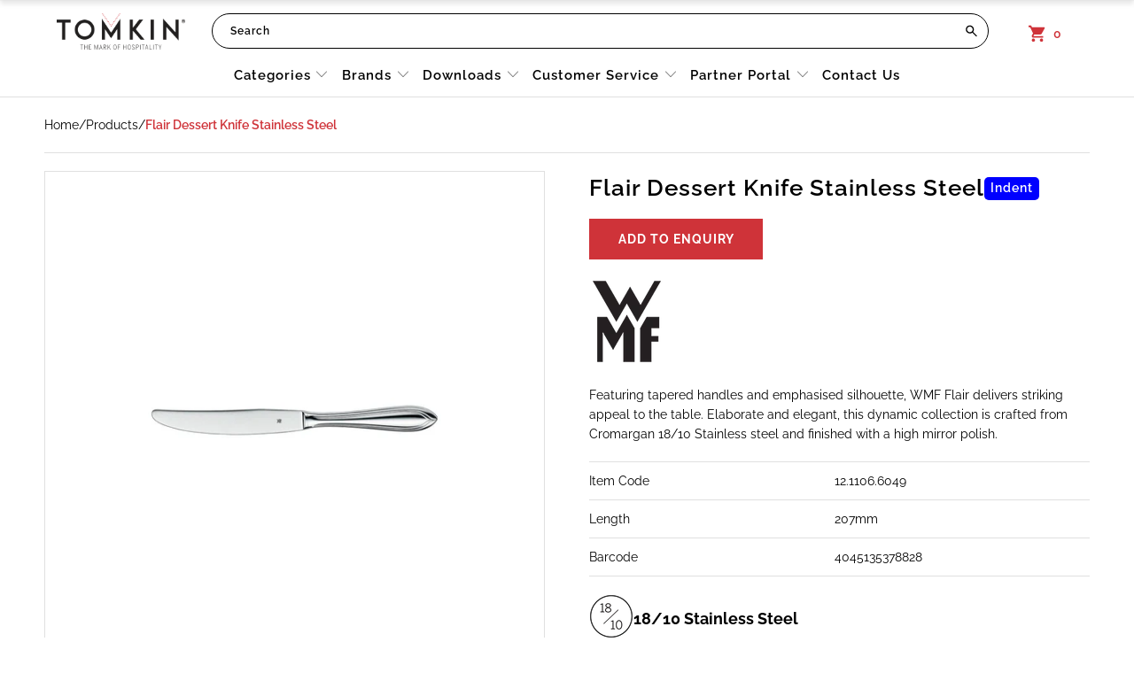

--- FILE ---
content_type: text/html; charset=utf-8
request_url: https://tomkin.com.au/products/wmf-flair-dessert-knife-stainless-steel
body_size: 52765
content:


 <!DOCTYPE html>
<html class="no-js no-touch" lang="en"> <head> <!-- Google Tag Manager -->
<script>(function(w,d,s,l,i){w[l]=w[l]||[];w[l].push({'gtm.start':
new Date().getTime(),event:'gtm.js'});var f=d.getElementsByTagName(s)[0],
j=d.createElement(s),dl=l!='dataLayer'?'&l='+l:'';j.async=true;j.src=
'https://www.googletagmanager.com/gtm.js?id='+i+dl;f.parentNode.insertBefore(j,f);
})(window,document,'script','dataLayer','GTM-TB75B6S');</script>
<!-- End Google Tag Manager -->

<meta name="msvalidate.01" content="961B9261F3851D6F60445FE64C275439" /> <meta charset="utf-8"> <meta http-equiv="cleartype" content="on"> <meta name="robots" content="index,follow"> <!-- Mobile Specific Metas --> <meta name="HandheldFriendly" content="True"> <meta name="MobileOptimized" content="320"> <meta name="viewport" content="width=device-width,initial-scale=1"> <meta name="theme-color" content="#ffffff"> <title>
      WMF Flair Dessert Knife Stainless Steel | Tomkin Australia</title> <meta name="description" content="Featuring tapered handles and emphasised silhouette, WMF Flair delivers striking appeal to the table. Elaborate and elegant, this dynamic collection is crafted from Cromargan 18/10 Stainless steel and finished with a high mirror polish."/> <!-- Preconnect Domains --> <link rel="preconnect" href="https://fonts.shopifycdn.com" /> <link rel="preconnect" href="https://cdn.shopify.com" /> <link rel="preconnect" href="https://v.shopify.com" /> <link rel="preconnect" href="https://cdn.shopifycloud.com" /> <link rel="preconnect" href="https://monorail-edge.shopifysvc.com"> <!-- fallback for browsers that don't support preconnect --> <link rel="dns-prefetch" href="https://fonts.shopifycdn.com" /> <link rel="dns-prefetch" href="https://cdn.shopify.com" /> <link rel="dns-prefetch" href="https://v.shopify.com" /> <link rel="dns-prefetch" href="https://cdn.shopifycloud.com" /> <link rel="dns-prefetch" href="https://monorail-edge.shopifysvc.com"> <!-- Preload Assets --> <link rel="preload" href="//tomkin.com.au/cdn/shop/t/37/assets/fancybox.css?v=19278034316635137701767678189" as="style"> <link rel="preload" href="//tomkin.com.au/cdn/shop/t/37/assets/styles.css?v=40869712735852256141767678438" as="style"> <link rel="preload" href="//tomkin.com.au/cdn/shop/t/37/assets/jquery.min.js?v=81049236547974671631767678189" as="script"> <link rel="preload" href="//tomkin.com.au/cdn/shop/t/37/assets/vendors.js?v=156815155738738603461767678189" as="script"> <link rel="preload" href="//tomkin.com.au/cdn/shop/t/37/assets/sections.js?v=128886059273352957691767678189" as="script"> <link rel="preload" href="//tomkin.com.au/cdn/shop/t/37/assets/utilities.js?v=171110146214710078901767678189" as="script"> <link rel="preload" href="//tomkin.com.au/cdn/shop/t/37/assets/app.js?v=18972269651649943541767678189" as="script"> <!-- Stylesheet for Fancybox library --> <link href="//tomkin.com.au/cdn/shop/t/37/assets/fancybox.css?v=19278034316635137701767678189" rel="stylesheet" type="text/css" media="all" /> <!-- Stylesheets for Turbo --> <link href="//tomkin.com.au/cdn/shop/t/37/assets/styles.css?v=40869712735852256141767678438" rel="stylesheet" type="text/css" media="all" /> <script>
      window.lazySizesConfig = window.lazySizesConfig || {};

      lazySizesConfig.expand = 300;
      lazySizesConfig.loadHidden = false;

      /*! lazysizes - v5.2.2 - bgset plugin */
      !function(e,t){var a=function(){t(e.lazySizes),e.removeEventListener("lazyunveilread",a,!0)};t=t.bind(null,e,e.document),"object"==typeof module&&module.exports?t(require("lazysizes")):"function"==typeof define&&define.amd?define(["lazysizes"],t):e.lazySizes?a():e.addEventListener("lazyunveilread",a,!0)}(window,function(e,z,g){"use strict";var c,y,b,f,i,s,n,v,m;e.addEventListener&&(c=g.cfg,y=/\s+/g,b=/\s*\|\s+|\s+\|\s*/g,f=/^(.+?)(?:\s+\[\s*(.+?)\s*\])(?:\s+\[\s*(.+?)\s*\])?$/,i=/^\s*\(*\s*type\s*:\s*(.+?)\s*\)*\s*$/,s=/\(|\)|'/,n={contain:1,cover:1},v=function(e,t){var a;t&&((a=t.match(i))&&a[1]?e.setAttribute("type",a[1]):e.setAttribute("media",c.customMedia[t]||t))},m=function(e){var t,a,i,r;e.target._lazybgset&&(a=(t=e.target)._lazybgset,(i=t.currentSrc||t.src)&&((r=g.fire(a,"bgsetproxy",{src:i,useSrc:s.test(i)?JSON.stringify(i):i})).defaultPrevented||(a.style.backgroundImage="url("+r.detail.useSrc+")")),t._lazybgsetLoading&&(g.fire(a,"_lazyloaded",{},!1,!0),delete t._lazybgsetLoading))},addEventListener("lazybeforeunveil",function(e){var t,a,i,r,s,n,l,d,o,u;!e.defaultPrevented&&(t=e.target.getAttribute("data-bgset"))&&(o=e.target,(u=z.createElement("img")).alt="",u._lazybgsetLoading=!0,e.detail.firesLoad=!0,a=t,i=o,r=u,s=z.createElement("picture"),n=i.getAttribute(c.sizesAttr),l=i.getAttribute("data-ratio"),d=i.getAttribute("data-optimumx"),i._lazybgset&&i._lazybgset.parentNode==i&&i.removeChild(i._lazybgset),Object.defineProperty(r,"_lazybgset",{value:i,writable:!0}),Object.defineProperty(i,"_lazybgset",{value:s,writable:!0}),a=a.replace(y," ").split(b),s.style.display="none",r.className=c.lazyClass,1!=a.length||n||(n="auto"),a.forEach(function(e){var t,a=z.createElement("source");n&&"auto"!=n&&a.setAttribute("sizes",n),(t=e.match(f))?(a.setAttribute(c.srcsetAttr,t[1]),v(a,t[2]),v(a,t[3])):a.setAttribute(c.srcsetAttr,e),s.appendChild(a)}),n&&(r.setAttribute(c.sizesAttr,n),i.removeAttribute(c.sizesAttr),i.removeAttribute("sizes")),d&&r.setAttribute("data-optimumx",d),l&&r.setAttribute("data-ratio",l),s.appendChild(r),i.appendChild(s),setTimeout(function(){g.loader.unveil(u),g.rAF(function(){g.fire(u,"_lazyloaded",{},!0,!0),u.complete&&m({target:u})})}))}),z.addEventListener("load",m,!0),e.addEventListener("lazybeforesizes",function(e){var t,a,i,r;e.detail.instance==g&&e.target._lazybgset&&e.detail.dataAttr&&(t=e.target._lazybgset,i=t,r=(getComputedStyle(i)||{getPropertyValue:function(){}}).getPropertyValue("background-size"),!n[r]&&n[i.style.backgroundSize]&&(r=i.style.backgroundSize),n[a=r]&&(e.target._lazysizesParentFit=a,g.rAF(function(){e.target.setAttribute("data-parent-fit",a),e.target._lazysizesParentFit&&delete e.target._lazysizesParentFit})))},!0),z.documentElement.addEventListener("lazybeforesizes",function(e){var t,a;!e.defaultPrevented&&e.target._lazybgset&&e.detail.instance==g&&(e.detail.width=(t=e.target._lazybgset,a=g.gW(t,t.parentNode),(!t._lazysizesWidth||a>t._lazysizesWidth)&&(t._lazysizesWidth=a),t._lazysizesWidth))}))});

      /*! lazysizes - v5.2.2 */
      !function(e){var t=function(u,D,f){"use strict";var k,H;if(function(){var e;var t={lazyClass:"lazyload",loadedClass:"lazyloaded",loadingClass:"lazyloading",preloadClass:"lazypreload",errorClass:"lazyerror",autosizesClass:"lazyautosizes",srcAttr:"data-src",srcsetAttr:"data-srcset",sizesAttr:"data-sizes",minSize:40,customMedia:{},init:true,expFactor:1.5,hFac:.8,loadMode:2,loadHidden:true,ricTimeout:0,throttleDelay:125};H=u.lazySizesConfig||u.lazysizesConfig||{};for(e in t){if(!(e in H)){H[e]=t[e]}}}(),!D||!D.getElementsByClassName){return{init:function(){},cfg:H,noSupport:true}}var O=D.documentElement,a=u.HTMLPictureElement,P="addEventListener",$="getAttribute",q=u[P].bind(u),I=u.setTimeout,U=u.requestAnimationFrame||I,l=u.requestIdleCallback,j=/^picture$/i,r=["load","error","lazyincluded","_lazyloaded"],i={},G=Array.prototype.forEach,J=function(e,t){if(!i[t]){i[t]=new RegExp("(\\s|^)"+t+"(\\s|$)")}return i[t].test(e[$]("class")||"")&&i[t]},K=function(e,t){if(!J(e,t)){e.setAttribute("class",(e[$]("class")||"").trim()+" "+t)}},Q=function(e,t){var i;if(i=J(e,t)){e.setAttribute("class",(e[$]("class")||"").replace(i," "))}},V=function(t,i,e){var a=e?P:"removeEventListener";if(e){V(t,i)}r.forEach(function(e){t[a](e,i)})},X=function(e,t,i,a,r){var n=D.createEvent("Event");if(!i){i={}}i.instance=k;n.initEvent(t,!a,!r);n.detail=i;e.dispatchEvent(n);return n},Y=function(e,t){var i;if(!a&&(i=u.picturefill||H.pf)){if(t&&t.src&&!e[$]("srcset")){e.setAttribute("srcset",t.src)}i({reevaluate:true,elements:[e]})}else if(t&&t.src){e.src=t.src}},Z=function(e,t){return(getComputedStyle(e,null)||{})[t]},s=function(e,t,i){i=i||e.offsetWidth;while(i<H.minSize&&t&&!e._lazysizesWidth){i=t.offsetWidth;t=t.parentNode}return i},ee=function(){var i,a;var t=[];var r=[];var n=t;var s=function(){var e=n;n=t.length?r:t;i=true;a=false;while(e.length){e.shift()()}i=false};var e=function(e,t){if(i&&!t){e.apply(this,arguments)}else{n.push(e);if(!a){a=true;(D.hidden?I:U)(s)}}};e._lsFlush=s;return e}(),te=function(i,e){return e?function(){ee(i)}:function(){var e=this;var t=arguments;ee(function(){i.apply(e,t)})}},ie=function(e){var i;var a=0;var r=H.throttleDelay;var n=H.ricTimeout;var t=function(){i=false;a=f.now();e()};var s=l&&n>49?function(){l(t,{timeout:n});if(n!==H.ricTimeout){n=H.ricTimeout}}:te(function(){I(t)},true);return function(e){var t;if(e=e===true){n=33}if(i){return}i=true;t=r-(f.now()-a);if(t<0){t=0}if(e||t<9){s()}else{I(s,t)}}},ae=function(e){var t,i;var a=99;var r=function(){t=null;e()};var n=function(){var e=f.now()-i;if(e<a){I(n,a-e)}else{(l||r)(r)}};return function(){i=f.now();if(!t){t=I(n,a)}}},e=function(){var v,m,c,h,e;var y,z,g,p,C,b,A;var n=/^img$/i;var d=/^iframe$/i;var E="onscroll"in u&&!/(gle|ing)bot/.test(navigator.userAgent);var _=0;var w=0;var N=0;var M=-1;var x=function(e){N--;if(!e||N<0||!e.target){N=0}};var W=function(e){if(A==null){A=Z(D.body,"visibility")=="hidden"}return A||!(Z(e.parentNode,"visibility")=="hidden"&&Z(e,"visibility")=="hidden")};var S=function(e,t){var i;var a=e;var r=W(e);g-=t;b+=t;p-=t;C+=t;while(r&&(a=a.offsetParent)&&a!=D.body&&a!=O){r=(Z(a,"opacity")||1)>0;if(r&&Z(a,"overflow")!="visible"){i=a.getBoundingClientRect();r=C>i.left&&p<i.right&&b>i.top-1&&g<i.bottom+1}}return r};var t=function(){var e,t,i,a,r,n,s,l,o,u,f,c;var d=k.elements;if((h=H.loadMode)&&N<8&&(e=d.length)){t=0;M++;for(;t<e;t++){if(!d[t]||d[t]._lazyRace){continue}if(!E||k.prematureUnveil&&k.prematureUnveil(d[t])){R(d[t]);continue}if(!(l=d[t][$]("data-expand"))||!(n=l*1)){n=w}if(!u){u=!H.expand||H.expand<1?O.clientHeight>500&&O.clientWidth>500?500:370:H.expand;k._defEx=u;f=u*H.expFactor;c=H.hFac;A=null;if(w<f&&N<1&&M>2&&h>2&&!D.hidden){w=f;M=0}else if(h>1&&M>1&&N<6){w=u}else{w=_}}if(o!==n){y=innerWidth+n*c;z=innerHeight+n;s=n*-1;o=n}i=d[t].getBoundingClientRect();if((b=i.bottom)>=s&&(g=i.top)<=z&&(C=i.right)>=s*c&&(p=i.left)<=y&&(b||C||p||g)&&(H.loadHidden||W(d[t]))&&(m&&N<3&&!l&&(h<3||M<4)||S(d[t],n))){R(d[t]);r=true;if(N>9){break}}else if(!r&&m&&!a&&N<4&&M<4&&h>2&&(v[0]||H.preloadAfterLoad)&&(v[0]||!l&&(b||C||p||g||d[t][$](H.sizesAttr)!="auto"))){a=v[0]||d[t]}}if(a&&!r){R(a)}}};var i=ie(t);var B=function(e){var t=e.target;if(t._lazyCache){delete t._lazyCache;return}x(e);K(t,H.loadedClass);Q(t,H.loadingClass);V(t,L);X(t,"lazyloaded")};var a=te(B);var L=function(e){a({target:e.target})};var T=function(t,i){try{t.contentWindow.location.replace(i)}catch(e){t.src=i}};var F=function(e){var t;var i=e[$](H.srcsetAttr);if(t=H.customMedia[e[$]("data-media")||e[$]("media")]){e.setAttribute("media",t)}if(i){e.setAttribute("srcset",i)}};var s=te(function(t,e,i,a,r){var n,s,l,o,u,f;if(!(u=X(t,"lazybeforeunveil",e)).defaultPrevented){if(a){if(i){K(t,H.autosizesClass)}else{t.setAttribute("sizes",a)}}s=t[$](H.srcsetAttr);n=t[$](H.srcAttr);if(r){l=t.parentNode;o=l&&j.test(l.nodeName||"")}f=e.firesLoad||"src"in t&&(s||n||o);u={target:t};K(t,H.loadingClass);if(f){clearTimeout(c);c=I(x,2500);V(t,L,true)}if(o){G.call(l.getElementsByTagName("source"),F)}if(s){t.setAttribute("srcset",s)}else if(n&&!o){if(d.test(t.nodeName)){T(t,n)}else{t.src=n}}if(r&&(s||o)){Y(t,{src:n})}}if(t._lazyRace){delete t._lazyRace}Q(t,H.lazyClass);ee(function(){var e=t.complete&&t.naturalWidth>1;if(!f||e){if(e){K(t,"ls-is-cached")}B(u);t._lazyCache=true;I(function(){if("_lazyCache"in t){delete t._lazyCache}},9)}if(t.loading=="lazy"){N--}},true)});var R=function(e){if(e._lazyRace){return}var t;var i=n.test(e.nodeName);var a=i&&(e[$](H.sizesAttr)||e[$]("sizes"));var r=a=="auto";if((r||!m)&&i&&(e[$]("src")||e.srcset)&&!e.complete&&!J(e,H.errorClass)&&J(e,H.lazyClass)){return}t=X(e,"lazyunveilread").detail;if(r){re.updateElem(e,true,e.offsetWidth)}e._lazyRace=true;N++;s(e,t,r,a,i)};var r=ae(function(){H.loadMode=3;i()});var l=function(){if(H.loadMode==3){H.loadMode=2}r()};var o=function(){if(m){return}if(f.now()-e<999){I(o,999);return}m=true;H.loadMode=3;i();q("scroll",l,true)};return{_:function(){e=f.now();k.elements=D.getElementsByClassName(H.lazyClass);v=D.getElementsByClassName(H.lazyClass+" "+H.preloadClass);q("scroll",i,true);q("resize",i,true);q("pageshow",function(e){if(e.persisted){var t=D.querySelectorAll("."+H.loadingClass);if(t.length&&t.forEach){U(function(){t.forEach(function(e){if(e.complete){R(e)}})})}}});if(u.MutationObserver){new MutationObserver(i).observe(O,{childList:true,subtree:true,attributes:true})}else{O[P]("DOMNodeInserted",i,true);O[P]("DOMAttrModified",i,true);setInterval(i,999)}q("hashchange",i,true);["focus","mouseover","click","load","transitionend","animationend"].forEach(function(e){D[P](e,i,true)});if(/d$|^c/.test(D.readyState)){o()}else{q("load",o);D[P]("DOMContentLoaded",i);I(o,2e4)}if(k.elements.length){t();ee._lsFlush()}else{i()}},checkElems:i,unveil:R,_aLSL:l}}(),re=function(){var i;var n=te(function(e,t,i,a){var r,n,s;e._lazysizesWidth=a;a+="px";e.setAttribute("sizes",a);if(j.test(t.nodeName||"")){r=t.getElementsByTagName("source");for(n=0,s=r.length;n<s;n++){r[n].setAttribute("sizes",a)}}if(!i.detail.dataAttr){Y(e,i.detail)}});var a=function(e,t,i){var a;var r=e.parentNode;if(r){i=s(e,r,i);a=X(e,"lazybeforesizes",{width:i,dataAttr:!!t});if(!a.defaultPrevented){i=a.detail.width;if(i&&i!==e._lazysizesWidth){n(e,r,a,i)}}}};var e=function(){var e;var t=i.length;if(t){e=0;for(;e<t;e++){a(i[e])}}};var t=ae(e);return{_:function(){i=D.getElementsByClassName(H.autosizesClass);q("resize",t)},checkElems:t,updateElem:a}}(),t=function(){if(!t.i&&D.getElementsByClassName){t.i=true;re._();e._()}};return I(function(){H.init&&t()}),k={cfg:H,autoSizer:re,loader:e,init:t,uP:Y,aC:K,rC:Q,hC:J,fire:X,gW:s,rAF:ee}}(e,e.document,Date);e.lazySizes=t,"object"==typeof module&&module.exports&&(module.exports=t)}("undefined"!=typeof window?window:{});</script> <!-- Icons --> <link rel="shortcut icon" type="image/x-icon" href="//tomkin.com.au/cdn/shop/files/Favicon_180x180.png?v=1646090180"> <link rel="apple-touch-icon" href="//tomkin.com.au/cdn/shop/files/Favicon_180x180.png?v=1646090180"/> <link rel="apple-touch-icon" sizes="57x57" href="//tomkin.com.au/cdn/shop/files/Favicon_57x57.png?v=1646090180"/> <link rel="apple-touch-icon" sizes="60x60" href="//tomkin.com.au/cdn/shop/files/Favicon_60x60.png?v=1646090180"/> <link rel="apple-touch-icon" sizes="72x72" href="//tomkin.com.au/cdn/shop/files/Favicon_72x72.png?v=1646090180"/> <link rel="apple-touch-icon" sizes="76x76" href="//tomkin.com.au/cdn/shop/files/Favicon_76x76.png?v=1646090180"/> <link rel="apple-touch-icon" sizes="114x114" href="//tomkin.com.au/cdn/shop/files/Favicon_114x114.png?v=1646090180"/> <link rel="apple-touch-icon" sizes="180x180" href="//tomkin.com.au/cdn/shop/files/Favicon_180x180.png?v=1646090180"/> <link rel="apple-touch-icon" sizes="228x228" href="//tomkin.com.au/cdn/shop/files/Favicon_228x228.png?v=1646090180"/>
    
  
  
<link rel="canonical" href="https://tomkin.com.au/products/wmf-flair-dessert-knife-stainless-steel"/> <script src="//tomkin.com.au/cdn/shop/t/37/assets/jquery.min.js?v=81049236547974671631767678189" defer></script> <script>
      window.Theme = window.Theme || {};
      window.Theme.version = '7.0.0';
      window.Theme.name = 'Turbo';</script>
    


    
<template id="price-ui"><span class="price " data-price></span><span class="compare-at-price" data-compare-at-price></span><span class="unit-pricing" data-unit-pricing></span></template> <template id="price-ui-badge"><div class="price-ui-badge__sticker"> <span class="price-ui-badge__sticker-text" data-badge></span></div></template> <template id="price-ui__price"><span class="money" data-price></span></template> <template id="price-ui__price-range"><span class="price-min" data-price-min><span class="money" data-price></span></span> - <span class="price-max" data-price-max><span class="money" data-price></span></span></template> <template id="price-ui__unit-pricing"><span class="unit-quantity" data-unit-quantity></span> | <span class="unit-price" data-unit-price><span class="money" data-price></span></span> / <span class="unit-measurement" data-unit-measurement></span></template> <template id="price-ui-badge__percent-savings-range">Save up to <span data-price-percent></span>%</template> <template id="price-ui-badge__percent-savings">Save <span data-price-percent></span>%</template> <template id="price-ui-badge__price-savings-range">Save up to <span class="money" data-price></span></template> <template id="price-ui-badge__price-savings">Save <span class="money" data-price></span></template> <template id="price-ui-badge__on-sale">Sale</template> <template id="price-ui-badge__sold-out">Sold out</template> <template id="price-ui-badge__in-stock">In stock</template> <script>
      
window.Shopify = window.Shopify || {};window.Shopify.theme_settings = {};
window.Currency = window.Currency || {};window.Shopify.routes = {};window.Shopify.theme_settings.display_tos_checkbox = false;window.Shopify.theme_settings.go_to_checkout = false;window.Shopify.theme_settings.cart_action = "ajax";window.Shopify.theme_settings.cart_shipping_calculator = false;window.Shopify.theme_settings.collection_swatches = false;window.Shopify.theme_settings.collection_secondary_image = true;


window.Currency.show_multiple_currencies = false;
window.Currency.shop_currency = "AUD";
window.Currency.default_currency = "USD";
window.Currency.display_format = "money_format";
window.Currency.money_format = "${{amount}}";
window.Currency.money_format_no_currency = "${{amount}}";
window.Currency.money_format_currency = "${{amount}} AUD";
window.Currency.native_multi_currency = false;
window.Currency.iso_code = "AUD";
window.Currency.symbol = "$";window.Shopify.theme_settings.display_inventory_left = false;window.Shopify.theme_settings.inventory_threshold = 10;window.Shopify.theme_settings.limit_quantity = false;window.Shopify.theme_settings.menu_position = null;window.Shopify.theme_settings.newsletter_popup = true;window.Shopify.theme_settings.newsletter_popup_days = "14";window.Shopify.theme_settings.newsletter_popup_mobile = true;window.Shopify.theme_settings.newsletter_popup_seconds = 16;window.Shopify.theme_settings.pagination_type = "infinite_scroll";window.Shopify.theme_settings.search_pagination_type = "load_more";window.Shopify.theme_settings.enable_shopify_review_comments = false;window.Shopify.theme_settings.enable_shopify_collection_badges = false;window.Shopify.theme_settings.quick_shop_thumbnail_position = "bottom-thumbnails";window.Shopify.theme_settings.product_form_style = "swatches";window.Shopify.theme_settings.sale_banner_enabled = false;window.Shopify.theme_settings.display_savings = false;window.Shopify.theme_settings.display_sold_out_price = false;window.Shopify.theme_settings.sold_out_text = "Sold out";window.Shopify.theme_settings.free_text = "";window.Shopify.theme_settings.video_looping = false;window.Shopify.theme_settings.quick_shop_style = "popup";window.Shopify.theme_settings.hover_enabled = false;window.Shopify.routes.cart_url = "/cart";window.Shopify.routes.root_url = "/";window.Shopify.routes.search_url = "/search";window.Shopify.theme_settings.image_loading_style = "appear";window.Shopify.theme_settings.search_option = "products";window.Shopify.theme_settings.search_items_to_display = 10;window.Shopify.theme_settings.enable_autocomplete = true;window.Shopify.theme_settings.page_dots_enabled = true;window.Shopify.theme_settings.slideshow_arrow_size = "light";window.Shopify.theme_settings.quick_shop_enabled = false;window.Shopify.translation =window.Shopify.translation || {};window.Shopify.translation.agree_to_terms_warning = "You must agree with the terms and conditions to checkout.";window.Shopify.translation.one_item_left = "item left";window.Shopify.translation.items_left_text = "items left";window.Shopify.translation.cart_savings_text = "Total Savings";window.Shopify.translation.cart_discount_text = "Discount";window.Shopify.translation.cart_subtotal_text = " ";window.Shopify.translation.cart_remove_text = "Remove";window.Shopify.translation.cart_free_text = "Free";window.Shopify.translation.newsletter_success_text = "Thank you for joining our mailing list!";window.Shopify.translation.notify_email = "Enter your email address...";window.Shopify.translation.notify_email_value = "Translation missing: en.contact.fields.email";window.Shopify.translation.notify_email_send = "Send";window.Shopify.translation.notify_message_first = "Please notify me when ";window.Shopify.translation.notify_message_last = " becomes available - ";window.Shopify.translation.notify_success_text = "Thanks! We will notify you when this product becomes available!";window.Shopify.translation.add_to_cart = "Add to Enquiry";window.Shopify.translation.coming_soon_text = "Coming Soon";window.Shopify.translation.sold_out_text = "Sold Out";window.Shopify.translation.sale_text = "Sale";window.Shopify.translation.savings_text = "You Save";window.Shopify.translation.from_text = "from";window.Shopify.translation.new_text = "New";window.Shopify.translation.pre_order_text = "Pre-Order";window.Shopify.translation.unavailable_text = "Unavailable";window.Shopify.translation.all_results = "View all results";window.Shopify.translation.no_results = "Sorry, no results!";window.Shopify.media_queries =window.Shopify.media_queries || {};window.Shopify.media_queries.small = window.matchMedia( "(max-width: 480px)" );window.Shopify.media_queries.medium = window.matchMedia( "(max-width: 798px)" );window.Shopify.media_queries.large = window.matchMedia( "(min-width: 799px)" );window.Shopify.media_queries.larger = window.matchMedia( "(min-width: 960px)" );window.Shopify.media_queries.xlarge = window.matchMedia( "(min-width: 1200px)" );window.Shopify.media_queries.ie10 = window.matchMedia( "all and (-ms-high-contrast: none), (-ms-high-contrast: active)" );window.Shopify.media_queries.tablet = window.matchMedia( "only screen and (min-width: 799px) and (max-width: 1024px)" );</script> <script src="//tomkin.com.au/cdn/shop/t/37/assets/vendors.js?v=156815155738738603461767678189" defer></script> <script src="//tomkin.com.au/cdn/shop/t/37/assets/sections.js?v=128886059273352957691767678189" defer></script> <script src="//tomkin.com.au/cdn/shop/t/37/assets/utilities.js?v=171110146214710078901767678189" defer></script> <script src="//tomkin.com.au/cdn/shop/t/37/assets/app.js?v=18972269651649943541767678189" defer></script> <script></script> <script>window.performance && window.performance.mark && window.performance.mark('shopify.content_for_header.start');</script><meta id="shopify-digital-wallet" name="shopify-digital-wallet" content="/52040925359/digital_wallets/dialog">
<link rel="alternate" type="application/json+oembed" href="https://tomkin.com.au/products/wmf-flair-dessert-knife-stainless-steel.oembed">
<script async="async" src="/checkouts/internal/preloads.js?locale=en-AU"></script>
<script id="shopify-features" type="application/json">{"accessToken":"0680bd0e7692bec7f041457fd6948bd6","betas":["rich-media-storefront-analytics"],"domain":"tomkin.com.au","predictiveSearch":true,"shopId":52040925359,"locale":"en"}</script>
<script>var Shopify = Shopify || {};
Shopify.shop = "tomkin-aus.myshopify.com";
Shopify.locale = "en";
Shopify.currency = {"active":"AUD","rate":"1.0"};
Shopify.country = "AU";
Shopify.theme = {"name":"Copy of 50 YEARS OF TOMKIN LOGO","id":148098711727,"schema_name":"Turbo","schema_version":"7.0.0","theme_store_id":null,"role":"main"};
Shopify.theme.handle = "null";
Shopify.theme.style = {"id":null,"handle":null};
Shopify.cdnHost = "tomkin.com.au/cdn";
Shopify.routes = Shopify.routes || {};
Shopify.routes.root = "/";</script>
<script type="module">!function(o){(o.Shopify=o.Shopify||{}).modules=!0}(window);</script>
<script>!function(o){function n(){var o=[];function n(){o.push(Array.prototype.slice.apply(arguments))}return n.q=o,n}var t=o.Shopify=o.Shopify||{};t.loadFeatures=n(),t.autoloadFeatures=n()}(window);</script>
<script id="shop-js-analytics" type="application/json">{"pageType":"product"}</script>
<script defer="defer" async type="module" src="//tomkin.com.au/cdn/shopifycloud/shop-js/modules/v2/client.init-shop-cart-sync_C5BV16lS.en.esm.js"></script>
<script defer="defer" async type="module" src="//tomkin.com.au/cdn/shopifycloud/shop-js/modules/v2/chunk.common_CygWptCX.esm.js"></script>
<script type="module">
  await import("//tomkin.com.au/cdn/shopifycloud/shop-js/modules/v2/client.init-shop-cart-sync_C5BV16lS.en.esm.js");
await import("//tomkin.com.au/cdn/shopifycloud/shop-js/modules/v2/chunk.common_CygWptCX.esm.js");

  window.Shopify.SignInWithShop?.initShopCartSync?.({"fedCMEnabled":true,"windoidEnabled":true});

</script>
<script>(function() {
  var isLoaded = false;
  function asyncLoad() {
    if (isLoaded) return;
    isLoaded = true;
    var urls = ["https:\/\/shy.elfsight.com\/p\/platform.js?shop=tomkin-aus.myshopify.com","https:\/\/api.omegatheme.com\/facebook-chat\/client\/omg-fbc-custom.js?shop=tomkin-aus.myshopify.com","https:\/\/app-api.vidjet.io\/4911eefa-090c-42e4-8ba3-fd94942ff258\/shopify\/scripttag?v=1644376153675\u0026shop=tomkin-aus.myshopify.com","https:\/\/cdn.nfcube.com\/instafeed-42ad208f1f7b84e7fc958507c377ff41.js?shop=tomkin-aus.myshopify.com","https:\/\/searchanise-ef84.kxcdn.com\/widgets\/shopify\/init.js?a=6D1G6C0G1f\u0026shop=tomkin-aus.myshopify.com"];
    for (var i = 0; i <urls.length; i++) {
      var s = document.createElement('script');
      s.type = 'text/javascript';
      s.async = true;
      s.src = urls[i];
      var x = document.getElementsByTagName('script')[0];
      x.parentNode.insertBefore(s, x);
    }
  };
  if(window.attachEvent) {
    window.attachEvent('onload', asyncLoad);
  } else {
    window.addEventListener('load', asyncLoad, false);
  }
})();</script>
<script id="__st">var __st={"a":52040925359,"offset":39600,"reqid":"9a08bd9f-11c7-46fe-9972-5e3f45fd6683-1768748627","pageurl":"tomkin.com.au\/products\/wmf-flair-dessert-knife-stainless-steel","u":"7d93c4856925","p":"product","rtyp":"product","rid":7664676700335};</script>
<script>window.ShopifyPaypalV4VisibilityTracking = true;</script>
<script id="captcha-bootstrap">!function(){'use strict';const t='contact',e='account',n='new_comment',o=[[t,t],['blogs',n],['comments',n],[t,'customer']],c=[[e,'customer_login'],[e,'guest_login'],[e,'recover_customer_password'],[e,'create_customer']],r=t=>t.map((([t,e])=>`form[action*='/${t}']:not([data-nocaptcha='true']) input[name='form_type'][value='${e}']`)).join(','),a=t=>()=>t?[...document.querySelectorAll(t)].map((t=>t.form)):[];function s(){const t=[...o],e=r(t);return a(e)}const i='password',u='form_key',d=['recaptcha-v3-token','g-recaptcha-response','h-captcha-response',i],f=()=>{try{return window.sessionStorage}catch{return}},m='__shopify_v',_=t=>t.elements[u];function p(t,e,n=!1){try{const o=window.sessionStorage,c=JSON.parse(o.getItem(e)),{data:r}=function(t){const{data:e,action:n}=t;return t[m]||n?{data:e,action:n}:{data:t,action:n}}(c);for(const[e,n]of Object.entries(r))t.elements[e]&&(t.elements[e].value=n);n&&o.removeItem(e)}catch(o){console.error('form repopulation failed',{error:o})}}const l='form_type',E='cptcha';function T(t){t.dataset[E]=!0}const w=window,h=w.document,L='Shopify',v='ce_forms',y='captcha';let A=!1;((t,e)=>{const n=(g='f06e6c50-85a8-45c8-87d0-21a2b65856fe',I='https://cdn.shopify.com/shopifycloud/storefront-forms-hcaptcha/ce_storefront_forms_captcha_hcaptcha.v1.5.2.iife.js',D={infoText:'Protected by hCaptcha',privacyText:'Privacy',termsText:'Terms'},(t,e,n)=>{const o=w[L][v],c=o.bindForm;if(c)return c(t,g,e,D).then(n);var r;o.q.push([[t,g,e,D],n]),r=I,A||(h.body.append(Object.assign(h.createElement('script'),{id:'captcha-provider',async:!0,src:r})),A=!0)});var g,I,D;w[L]=w[L]||{},w[L][v]=w[L][v]||{},w[L][v].q=[],w[L][y]=w[L][y]||{},w[L][y].protect=function(t,e){n(t,void 0,e),T(t)},Object.freeze(w[L][y]),function(t,e,n,w,h,L){const[v,y,A,g]=function(t,e,n){const i=e?o:[],u=t?c:[],d=[...i,...u],f=r(d),m=r(i),_=r(d.filter((([t,e])=>n.includes(e))));return[a(f),a(m),a(_),s()]}(w,h,L),I=t=>{const e=t.target;return e instanceof HTMLFormElement?e:e&&e.form},D=t=>v().includes(t);t.addEventListener('submit',(t=>{const e=I(t);if(!e)return;const n=D(e)&&!e.dataset.hcaptchaBound&&!e.dataset.recaptchaBound,o=_(e),c=g().includes(e)&&(!o||!o.value);(n||c)&&t.preventDefault(),c&&!n&&(function(t){try{if(!f())return;!function(t){const e=f();if(!e)return;const n=_(t);if(!n)return;const o=n.value;o&&e.removeItem(o)}(t);const e=Array.from(Array(32),(()=>Math.random().toString(36)[2])).join('');!function(t,e){_(t)||t.append(Object.assign(document.createElement('input'),{type:'hidden',name:u})),t.elements[u].value=e}(t,e),function(t,e){const n=f();if(!n)return;const o=[...t.querySelectorAll(`input[type='${i}']`)].map((({name:t})=>t)),c=[...d,...o],r={};for(const[a,s]of new FormData(t).entries())c.includes(a)||(r[a]=s);n.setItem(e,JSON.stringify({[m]:1,action:t.action,data:r}))}(t,e)}catch(e){console.error('failed to persist form',e)}}(e),e.submit())}));const S=(t,e)=>{t&&!t.dataset[E]&&(n(t,e.some((e=>e===t))),T(t))};for(const o of['focusin','change'])t.addEventListener(o,(t=>{const e=I(t);D(e)&&S(e,y())}));const B=e.get('form_key'),M=e.get(l),P=B&&M;t.addEventListener('DOMContentLoaded',(()=>{const t=y();if(P)for(const e of t)e.elements[l].value===M&&p(e,B);[...new Set([...A(),...v().filter((t=>'true'===t.dataset.shopifyCaptcha))])].forEach((e=>S(e,t)))}))}(h,new URLSearchParams(w.location.search),n,t,e,['guest_login'])})(!0,!0)}();</script>
<script integrity="sha256-4kQ18oKyAcykRKYeNunJcIwy7WH5gtpwJnB7kiuLZ1E=" data-source-attribution="shopify.loadfeatures" defer="defer" src="//tomkin.com.au/cdn/shopifycloud/storefront/assets/storefront/load_feature-a0a9edcb.js" crossorigin="anonymous"></script>
<script data-source-attribution="shopify.dynamic_checkout.dynamic.init">var Shopify=Shopify||{};Shopify.PaymentButton=Shopify.PaymentButton||{isStorefrontPortableWallets:!0,init:function(){window.Shopify.PaymentButton.init=function(){};var t=document.createElement("script");t.src="https://tomkin.com.au/cdn/shopifycloud/portable-wallets/latest/portable-wallets.en.js",t.type="module",document.head.appendChild(t)}};
</script>
<script data-source-attribution="shopify.dynamic_checkout.buyer_consent">
  function portableWalletsHideBuyerConsent(e){var t=document.getElementById("shopify-buyer-consent"),n=document.getElementById("shopify-subscription-policy-button");t&&n&&(t.classList.add("hidden"),t.setAttribute("aria-hidden","true"),n.removeEventListener("click",e))}function portableWalletsShowBuyerConsent(e){var t=document.getElementById("shopify-buyer-consent"),n=document.getElementById("shopify-subscription-policy-button");t&&n&&(t.classList.remove("hidden"),t.removeAttribute("aria-hidden"),n.addEventListener("click",e))}window.Shopify?.PaymentButton&&(window.Shopify.PaymentButton.hideBuyerConsent=portableWalletsHideBuyerConsent,window.Shopify.PaymentButton.showBuyerConsent=portableWalletsShowBuyerConsent);
</script>
<script>
  function portableWalletsCleanup(e){e&&e.src&&console.error("Failed to load portable wallets script "+e.src);var t=document.querySelectorAll("shopify-accelerated-checkout .shopify-payment-button__skeleton, shopify-accelerated-checkout-cart .wallet-cart-button__skeleton"),e=document.getElementById("shopify-buyer-consent");for(let e=0;e<t.length;e++)t[e].remove();e&&e.remove()}function portableWalletsNotLoadedAsModule(e){e instanceof ErrorEvent&&"string"==typeof e.message&&e.message.includes("import.meta")&&"string"==typeof e.filename&&e.filename.includes("portable-wallets")&&(window.removeEventListener("error",portableWalletsNotLoadedAsModule),window.Shopify.PaymentButton.failedToLoad=e,"loading"===document.readyState?document.addEventListener("DOMContentLoaded",window.Shopify.PaymentButton.init):window.Shopify.PaymentButton.init())}window.addEventListener("error",portableWalletsNotLoadedAsModule);
</script>

<script type="module" src="https://tomkin.com.au/cdn/shopifycloud/portable-wallets/latest/portable-wallets.en.js" onError="portableWalletsCleanup(this)" crossorigin="anonymous"></script>
<script nomodule>
  document.addEventListener("DOMContentLoaded", portableWalletsCleanup);
</script>

<link id="shopify-accelerated-checkout-styles" rel="stylesheet" media="screen" href="https://tomkin.com.au/cdn/shopifycloud/portable-wallets/latest/accelerated-checkout-backwards-compat.css" crossorigin="anonymous">
<style id="shopify-accelerated-checkout-cart">
        #shopify-buyer-consent {
  margin-top: 1em;
  display: inline-block;
  width: 100%;
}

#shopify-buyer-consent.hidden {
  display: none;
}

#shopify-subscription-policy-button {
  background: none;
  border: none;
  padding: 0;
  text-decoration: underline;
  font-size: inherit;
  cursor: pointer;
}

#shopify-subscription-policy-button::before {
  box-shadow: none;
}

      </style>

<script>window.performance && window.performance.mark && window.performance.mark('shopify.content_for_header.end');</script>

    

<meta name="author" content="Tomkin Australia">
<meta property="og:url" content="https://tomkin.com.au/products/wmf-flair-dessert-knife-stainless-steel">
<meta property="og:site_name" content="Tomkin Australia"> <meta property="og:type" content="product"> <meta property="og:title" content="Flair Dessert Knife Stainless Steel"> <meta property="og:image" content="https://tomkin.com.au/cdn/shop/products/12.1106.6049_WMF_FLAIR_DESSERT_KNIFE_STAINLESS_STEEL_LR_600x.jpg?v=1700708715"> <meta property="og:image:secure_url" content="https://tomkin.com.au/cdn/shop/products/12.1106.6049_WMF_FLAIR_DESSERT_KNIFE_STAINLESS_STEEL_LR_600x.jpg?v=1700708715"> <meta property="og:image:width" content="1200"> <meta property="og:image:height" content="1200"> <meta property="product:price:amount" content="0.00"> <meta property="product:price:currency" content="AUD"> <meta property="og:description" content="Featuring tapered handles and emphasised silhouette, WMF Flair delivers striking appeal to the table. Elaborate and elegant, this dynamic collection is crafted from Cromargan 18/10 Stainless steel and finished with a high mirror polish.">




<meta name="twitter:card" content="summary"> <meta name="twitter:title" content="Flair Dessert Knife Stainless Steel"> <meta name="twitter:description" content="Featuring tapered handles and emphasised silhouette, WMF Flair delivers striking appeal to the table. Elaborate and elegant, this dynamic collection is crafted from Cromargan 18/10 Stainless steel and finished with a high mirror polish. Item Code 12.1106.6049 Length 207mm Barcode 4045135378828   18/10 STAINLESS STEEL Designed for both form and function, WMF 18/10 Stainless Steel cutlery is made from quality materials. Durable, practical, and dishwasher safe, our stainless steel products are made to last. MIRROR POLISHED HANDLES Manufactured to leave a lasting impression, Mirror Polish is a bright and luminous reflective surface. Produced by grinding with fine abrasives and finished off on the buffing wheel to leave a long-lasting, highly polished mirror effect. DISHWASHER SAFE Dishwasher safe products are essential for any hospitality business. Our dishwasher safe items are guaranteed to stand up against everyday commercial use rigors without compromising"> <meta name="twitter:image" content="https://tomkin.com.au/cdn/shop/products/12.1106.6049_WMF_FLAIR_DESSERT_KNIFE_STAINLESS_STEEL_LR_240x.jpg?v=1700708715"> <meta name="twitter:image:width" content="240"> <meta name="twitter:image:height" content="240"> <meta name="twitter:image:alt" content="12.1106.6049 WMF Flair Dessert Knife Stainless Steel Tomkin Australia Hospitality Supplies"> <script id="omgfbc-script" type='text/javascript' data-type="custom">
    var facebookChatSettings = {"id":"83227","shop":"tomkin-aus.myshopify.com","script_tag_id":null,"page_info":{"user_name":"Roslyn Stewart","access_token":"[base64]","category":"Wholesale and supply shop","category_list":[{"id":"187070794658134","name":"Wholesale and supply shop"},{"id":"191334337551378","name":"Restaurant wholesaler"}],"name":"Tomkin Australia","id":"198466856882701","tasks":["ANALYZE","ADVERTISE","MESSAGING","MODERATE","CREATE_CONTENT","MANAGE"]},"language":"en_US","position":"90","greeting_message":"Hi! How can we help you?","icon_type":"icon_1","icon_text":"Chat With Us","tab_size":"medium","auto_display":"0","tab_color":"#ffffff","icon_text_color":"#e31b23","theme_color":"#000000","custom_css":{"status":false,"code":""},"working_time":{"status":"1","start":"01:00","end":"23:59","time_zone":"America\/Denver","not_available_option":"noneOpt","email":{"username":"","password":"","smtp":"smtp.gmail.com","port":"465","encryption":"ssl"},"fb_messages":"It's none - working time. We'll be back and support you!"},"status_connect":"2","app_status":"1","device_target":"0","page_target":"0","margin_bottom":"30","chat_type":"0","exclude_pages":["template-cart"],"specific_pages":["template-index"],"plan":"free","active_plan_at":"1639008619","last_access":"1639357332","deleted":"0","shop_info":{"id":52040925359,"name":"Tomkin Australia","email":"support@theappslabz.com","domain":"tomkin-aus.myshopify.com","province":"New South Wales","country":"AU","address1":"37 Wentworth Street","zip":"2190","city":"Greenacre","source":null,"phone":"+61 2 8665 4675","latitude":-33.902926600000001,"longitude":151.07041720000001,"primary_locale":"en","address2":"","created_at":"2020-12-07T19:02:28-05:00","updated_at":"2021-12-08T03:50:59-05:00","country_code":"AU","country_name":"Australia","currency":"AUD","customer_email":"support@theappslabz.com","timezone":"(GMT-05:00) America\/New_York","iana_timezone":"America\/New_York","shop_owner":"Roslyn Stewart","money_format":"$","money_with_currency_format":"$ AUD","weight_unit":"kg","province_code":"NSW","taxes_included":false,"auto_configure_tax_inclusivity":null,"tax_shipping":null,"county_taxes":true,"plan_display_name":"Basic Shopify","plan_name":"basic","has_discounts":false,"has_gift_cards":false,"myshopify_domain":"tomkin-aus.myshopify.com","google_apps_domain":null,"google_apps_login_enabled":null,"money_in_emails_format":"$","money_with_currency_in_emails_format":"$ AUD","eligible_for_payments":true,"requires_extra_payments_agreement":false,"password_enabled":true,"has_storefront":true,"eligible_for_card_reader_giveaway":false,"finances":true,"primary_location_id":58504642735,"cookie_consent_level":"implicit","visitor_tracking_consent_preference":"allow_all","checkout_api_supported":false,"multi_location_enabled":true,"setup_required":false,"pre_launch_enabled":false,"enabled_presentment_currencies":["AUD"]},"weekdays":[{"name":"Sunday","id":"0"},{"name":"Monday","id":"1"},{"name":"Tuesday","id":"2"},{"name":"Wednesday","id":"3"},{"name":"Thursday","id":"4"},{"name":"Friday","id":"5"},{"name":"Saturday","id":"6"}],"show_after":"0","update_cache":"0","tab_style":"one_box","version_app":"1","theme_publish":"128167870639","display_mode":"customize","white_list_domain":"[\"tomkin-aus.myshopify.com\"]","customer_question":"","infomation_fb_user":"{\"login_long_access_token\":\"[base64]\",\"name\":\"Roslyn Stewart\",\"id\":\"10159747362130797\",\"list_page_access\":{\"optionsPage\":[],\"listPageFB\":[{\"access_token\":\"[base64]\",\"category\":\"Wholesale and supply shop\",\"category_list\":[{\"id\":\"187070794658134\",\"name\":\"Wholesale and supply shop\"},{\"id\":\"191334337551378\",\"name\":\"Restaurant wholesaler\"}],\"name\":\"Tomkin Australia\",\"id\":\"198466856882701\",\"tasks\":[\"ANALYZE\",\"ADVERTISE\",\"MESSAGING\",\"MODERATE\",\"CREATE_CONTENT\",\"MANAGE\"],\"user_name\":\"Roslyn Stewart\"}],\"pageIdChose\":\"198466856882701\"}}","show_greeting_message":"1","enable_fb_chat_btn":"1","facebook_message_options":"0","enable_abandoned_campaign":"0","fb_page_id":"198466856882701","app_fb_id":"3093804347609350","version_code":"1.0.2","id_discount_code":"0","is_install":"1","urlApp":"https:\/\/api.omegatheme.com\/facebook-chat\/","abTests":{"upgrade_price_Oct_2021":true,"intergrate_instagram_Oct_2021":true,"auto_reply_Dec_2021":true,"list_subscriber_Oct_2021":true,"welcome_popup_widget_Oct_2021":true,"customer_io_Dec_2021":true,"trial_price_plan_Dec_2021":true,"theme_app_extension_Jan_2022":true,"shipping_noti_Jun_2021":true,"get_contact_infor_Feb_2022":true},"addCartWidget":null,"appIdFB":"1919748194980000"};
    var iconHtml = {"icon_1":"<svg xmlns='http:\/\/www.w3.org\/2000\/svg' width='25' height='25' viewBox='96 93 322 324'><g><path d='M257 93c-88.918 0-161 67.157-161 150 0 47.205 23.412 89.311 60 116.807V417l54.819-30.273C225.449 390.801 240.948 393 257 393c88.918 0 161-67.157 161-150S345.918 93 257 93zm16 202l-41-44-80 44 88-94 42 44 79-44-88 94z'><\/path><rect x='13.445' y='20.996' width='37' height='4'><\/rect><rect x='13.445' y='32.828' width='37' height='4'><\/rect><rect x='13.445' y='44.66' width='37' height='4'><\/rect><\/g><\/svg>","icon_2":"<svg xmlns='http:\/\/www.w3.org\/2000\/svg' width='25' height='25' viewBox='0 0 24 24'><path d='M9 8h-3v4h3v12h5v-12h3.642l.358-4h-4v-1.667c0-.955.192-1.333 1.115-1.333h2.885v-5h-3.808c-3.596 0-5.192 1.583-5.192 4.615v3.385z'><\/path><\/svg>","icon_3":"<svg width='25' height='25' version='1.1' id='Capa_1' xmlns='http:\/\/www.w3.org\/2000\/svg' xmlns:xlink='http:\/\/www.w3.org\/1999\/xlink' x='0px' y='0px' viewBox='0 0 88.695 88.695' xml:space='preserve'> <g><path d='M84.351,68.07c2.508-4.59,3.829-9.759,3.829-15.006c0-13.118-8.112-24.36-19.575-29.021 C62.65,12.338,50.493,4.295,36.486,4.295c-19.862,0-36.021,16.159-36.021,36.021c0,6.072,1.541,12.057,4.462,17.36L0,76.059 l18.011-4.824c5.403,3.236,11.549,4.975,17.862,5.082c5.558,5.019,12.913,8.083,20.973,8.083c5.64,0,11.142-1.512,15.971-4.379 l15.878,4.254L84.351,68.07z M18.655,66.921L5.657,70.402l3.561-13.285l-0.419-0.72c-2.835-4.873-4.334-10.434-4.334-16.082 c0-17.656,14.365-32.021,32.021-32.021s32.021,14.364,32.021,32.021S54.142,72.337,36.486,72.337 c-6.066,0-11.976-1.711-17.091-4.948L18.655,66.921z M83.037,78.618l-10.861-2.91l-0.74,0.468C67.07,78.94,62.025,80.4,56.847,80.4 c-5.511,0-10.633-1.656-14.93-4.473c17.294-2.626,30.59-17.595,30.59-35.611c0-3.712-0.565-7.294-1.612-10.667 c7.947,4.786,13.286,13.48,13.286,23.415c0,4.823-1.28,9.57-3.701,13.728l-0.419,0.72L83.037,78.618z'><\/path><\/g><\/svg>","icon_4":"<svg width='25' height='25' version='1.1' id='Capa_1' xmlns='http:\/\/www.w3.org\/2000\/svg' xmlns:xlink='http:\/\/www.w3.org\/1999\/xlink' x='0px' y='0px' viewBox='0 0 81.146 81.146' xml:space='preserve'><g><path d='M11.902,67.18l0.021-14.51L0,52.559V8.524h64.319v44.053h-31.25L11.902,67.18z M4,48.596l11.928,0.111l-0.016,10.846 l15.911-10.976h28.496V12.524H4V48.596z'><\/path><path d='M81.146,26.524H64.319v-18H0v44.035l11.922,0.111l-0.021,14.51L31.16,53.895v7.167h24.152l16.763,11.561l-0.018-11.495 l9.089-0.084V26.524z M4,48.596V12.524h56.319v36.053H31.823L15.912,59.553l0.016-10.846L4,48.596z M77.146,57.08l-9.095,0.084 l0.012,7.833l-11.505-7.936H35.16v-4.484h29.159V30.524h12.827C77.146,30.524,77.146,57.08,77.146,57.08z'><\/path><\/g><\/svg>","icon_5":"<svg width='25' height='25' version='1.1' id='Capa_1' xmlns='http:\/\/www.w3.org\/2000\/svg' xmlns:xlink='http:\/\/www.w3.org\/1999\/xlink' x='0px' y='0px' viewBox='0 0 75.333 75.333' xml:space='preserve'><g><path d='M37.666,75.318l-9.413-16.303H17c-9.374,0-17-7.626-17-17v-25c0-9.374,7.626-17,17-17h41.333c9.374,0,17,7.626,17,17v25 c0,9.374-7.626,17-17,17H47.078L37.666,75.318z M17,4.016c-7.168,0-13,5.832-13,13v25c0,7.168,5.832,13,13,13h13.563l7.103,12.302 l7.104-12.303h13.563c7.168,0,13-5.832,13-13v-25c0-7.168-5.832-13-13-13L17,4.016L17,4.016z'><\/path><circle cx='54.822' cy='31.128' r='4.206'><\/circle><circle cx='37.667' cy='31.128' r='4.206'><\/circle><circle cx='20.511' cy='31.128' r='4.206'><\/circle><\/g><\/svg>","icon_6":"<svg width='25' height='25' version='1.1' id='Capa_1' xmlns='http:\/\/www.w3.org\/2000\/svg' xmlns:xlink='http:\/\/www.w3.org\/1999\/xlink' x='0px' y='0px' viewBox='0 0 71.015 71.015' xml:space='preserve'><g><circle cx='52.46' cy='27.353' r='4.206'><\/circle><circle cx='35.306' cy='27.353' r='4.206'><\/circle><circle cx='18.151' cy='27.353' r='4.206'><\/circle><path d='M13.223,67.769l0.022-15.916L0,51.728V3.247h71.015v48.5H36.448L13.223,67.769z M4,47.765l13.25,0.125l-0.017,12.252 l17.968-12.396h31.813v-40.5H4V47.765z'><\/path><\/g><\/svg>","icon_7":"<svg xmlns='http:\/\/www.w3.org\/2000\/svg' width='25' height='25' viewBox='0 0 512 512'><path d='M456,224V200a8,8,0,0,0-8-8h-8.18C435.61,94.24,354.78,16,256,16S76.39,94.24,72.18,192H64a8,8,0,0,0-8,8v24A48.051,48.051,0,0,0,8,272v96a48.051,48.051,0,0,0,48,48h8v16a48.051,48.051,0,0,0,48,48H216v8a8,8,0,0,0,8,8h64a8,8,0,0,0,8-8V456a8,8,0,0,0-8-8H224a8,8,0,0,0-8,8v8H112a32.036,32.036,0,0,1-32-32V416h32a8,8,0,0,0,8-8V392h4a28.031,28.031,0,0,0,28-28V276a28.031,28.031,0,0,0-28-28h-4V200c0-74.99,61.01-136,136-136s136,61.01,136,136v48h-4a28.031,28.031,0,0,0-28,28v88a28.031,28.031,0,0,0,28,28h4v16a8,8,0,0,0,8,8h56a48.051,48.051,0,0,0,48-48V272A48.051,48.051,0,0,0,456,224ZM232,464h48v16H232Zm160-88h-4a12.01,12.01,0,0,1-12-12V276a12.01,12.01,0,0,1,12-12h4Zm48-168v16H408V208ZM104,400H56a32.036,32.036,0,0,1-32-32V272a32.036,32.036,0,0,1,32-32h48Zm0-176H72V208h32Zm20,40a12.01,12.01,0,0,1,12,12v88a12.01,12.01,0,0,1-12,12h-4V264ZM256,48c-81.13,0-147.62,63.89-151.79,144H88.19C92.39,103.06,166.05,32,256,32s163.61,71.06,167.81,160H407.79C403.62,111.89,337.13,48,256,48ZM488,368a32.036,32.036,0,0,1-32,32H408V240h48a32.036,32.036,0,0,1,32,32Z'><\/path><\/svg>","icon_8":"<svg xmlns='http:\/\/www.w3.org\/2000\/svg' height='25' viewBox='0 0 512 512' width='25'><path d='m464 48h-320a40.045 40.045 0 0 0 -40 40v64h-56a40.045 40.045 0 0 0 -40 40v160a40.045 40.045 0 0 0 40 40h40v72a8 8 0 0 0 13.657 5.657l77.657-77.657h188.686a40.045 40.045 0 0 0 40-40v-64h56a40.045 40.045 0 0 0 40-40v-160a40.045 40.045 0 0 0 -40-40zm-72 304a24.027 24.027 0 0 1 -24 24h-192a8 8 0 0 0 -5.657 2.343l-66.343 66.343v-60.686a8 8 0 0 0 -8-8h-48a24.027 24.027 0 0 1 -24-24v-160a24.027 24.027 0 0 1 24-24h320a24.027 24.027 0 0 1 24 24zm96-104a24.027 24.027 0 0 1 -24 24h-56v-80a40.045 40.045 0 0 0 -40-40h-248v-64a24.027 24.027 0 0 1 24-24h320a24.027 24.027 0 0 1 24 24z'><\/path><path d='m208 248a32 32 0 1 0 32 32 32.036 32.036 0 0 0 -32-32zm0 48a16 16 0 1 1 16-16 16.019 16.019 0 0 1 -16 16z'><\/path><path d='m112 248a32 32 0 1 0 32 32 32.036 32.036 0 0 0 -32-32zm0 48a16 16 0 1 1 16-16 16.019 16.019 0 0 1 -16 16z'><\/path><path d='m304 312a32 32 0 1 0 -32-32 32.036 32.036 0 0 0 32 32zm0-48a16 16 0 1 1 -16 16 16.019 16.019 0 0 1 16-16z'><\/path><path d='m336 344h-72a8 8 0 0 0 0 16h72a8 8 0 0 0 0-16z'><\/path><path d='m368 344h-8a8 8 0 0 0 0 16h8a8 8 0 0 0 0-16z'><\/path><\/svg>","icon_9":"<svg xmlns='http:\/\/www.w3.org\/2000\/svg' height='25' viewBox='0 -12 496 495' width='25'><path d='m472 192.5h-56v-168c0-13.253906-10.746094-24-24-24h-368c-13.253906 0-24 10.746094-24 24v264c0 13.253906 10.746094 24 24 24h24v88c0 3.367188 2.109375 6.371094 5.273438 7.519531 3.167968 1.152344 6.71875.191407 8.878906-2.398437l77.601562-93.121094h52.246094v80c0 13.253906 10.746094 24 24 24h193.199219l32 52.175781c1.878906 3.03125 5.539062 4.453125 8.972656 3.484375s5.8125-4.09375 5.828125-7.660156v-48h16c13.253906 0 24-10.746094 24-24v-176c0-13.253906-10.746094-24-24-24zm-336 104c-2.375-.003906-4.628906 1.046875-6.152344 2.871094l-65.847656 79.03125v-73.902344c0-4.417969-3.582031-8-8-8h-32c-4.417969 0-8-3.582031-8-8v-264c0-4.417969 3.582031-8 8-8h368c4.417969 0 8 3.582031 8 8v168h-184c-13.253906 0-24 10.746094-24 24v80zm344 96c0 4.417969-3.582031 8-8 8h-24c-4.417969 0-8 3.582031-8 8v27.632812l-19.503906-31.808593c-1.453125-2.375-4.035156-3.820313-6.816406-3.824219h-197.679688c-4.417969 0-8-3.582031-8-8v-176c0-4.417969 3.582031-8 8-8h256c4.417969 0 8 3.582031 8 8zm0 0'><\/path><path d='m344 280.5c-13.253906 0-24 10.746094-24 24s10.746094 24 24 24 24-10.746094 24-24-10.746094-24-24-24zm0 32c-4.417969 0-8-3.582031-8-8s3.582031-8 8-8 8 3.582031 8 8-3.582031 8-8 8zm0 0'><\/path><path d='m416 280.5c-13.253906 0-24 10.746094-24 24s10.746094 24 24 24 24-10.746094 24-24-10.746094-24-24-24zm0 32c-4.417969 0-8-3.582031-8-8s3.582031-8 8-8 8 3.582031 8 8-3.582031 8-8 8zm0 0'><\/path><path d='m272 280.5c-13.253906 0-24 10.746094-24 24s10.746094 24 24 24 24-10.746094 24-24-10.746094-24-24-24zm0 32c-4.417969 0-8-3.582031-8-8s3.582031-8 8-8 8 3.582031 8 8-3.582031 8-8 8zm0 0'><\/path><\/svg>"}; 
    window.rootLinkChat = facebookChatSettings.urlApp;
    window.shopFbChat = facebookChatSettings.shop;
    var isStyleLoadingDone = false;
    
    var OMGChatIsLiquidFile = true; 
    
    const OMGFBhead = document.getElementsByTagName('head')[0];
    let omgStyle = document.createElement('link');
    omgStyle.href = `${window.rootLinkChat}client/omg-facebook-chat_style.css?v=${Math.floor(Date.now() / 1000)}`;
    omgStyle.type = 'text/css';
    omgStyle.rel = 'stylesheet';
    omgStyle.onload = () => {
        isStyleLoadingDone = true;
    };
    OMGFBhead.appendChild(omgStyle);
    let OMGFbChatExistsScriptTags = 0;

    function loadJqueryChat(callback) {
        if (typeof jQuery === "undefined") {
            getScript({
                source: "//ajax.googleapis.com/ajax/libs/jquery/1.9.1/jquery.min.js",
                callback: () => {
                    jQuery224 = jQuery.noConflict(true);
                    callback(jQuery224);
                },
            });
        } else {
            callback(jQuery);
        }
    }

    function getScript({ source, callback }) {
        var script = document.createElement("script");
        var prior = document.getElementsByTagName("script")[0];
        script.async = 1;

        script.onload = script.onreadystatechange = function (_, isAbort) {
            if (
                isAbort ||
                !script.readyState ||
                /loaded|complete/.test(script.readyState)
            ) {
                script.onload = script.onreadystatechange = null;
                script = undefined;

                if (!isAbort) {
                    if (callback) callback();
                }
            }
        };

        script.src = source;
        prior.parentNode.insertBefore(script, prior);
    }

    function checkInstallApp(jQuery){
        return new Promise(resolve => {
            jQuery.ajax({
                url: window.rootLinkChat + `backend/storefront/facebook-message.php?action=checkInstallApp&shop=${shopFbChat}`,
                dataType: "json",
                type: "GET",
                success: function (data) { resolve(data); },
            })
        })
    }

    const waitBodyLoad = setInterval(() => {
        if (document.getElementsByTagName("body")[0] && window.__st && isStyleLoadingDone) {
            var body = document.getElementsByTagName("body")[0];
            let elementChat = document.createElement('div');
            elementChat.className = `otFacbookChat ${facebookChatSettings.display_mode === 'default' ? 'otFacbookChat-default' : 'otFacbookChat-customize'}`;
            body.appendChild(elementChat);
            loadJqueryChat(async function(jQuery) {
                const scripts = document.getElementsByTagName("script");
                for (let i = 0; i <scripts.length; i++) {
                    if (scripts[i].textContent.indexOf("omgFbChatCheckInstallApp.js") >= 0
                        && !scripts[i].id.includes("omgfbc-script")) {
                        OMGFbChatExistsScriptTags = OMGFbChatExistsScriptTags + 1;
                    }
                }
                const appStatus = OMGFbChatExistsScriptTags > 0 // install status

                if (appStatus) {
                    createFacebookChat(jQuery);
                }
            });
            clearInterval(waitBodyLoad);
        }
    });

    var OMGFBGetAddCartForms='form[action*="/cart/add"]:not(.ssw-hide)',OMGFBGetCheckoutForm=(t="",e="")=>[`${t} form[action="/cart"]${e}`,`${t} form#cart${e}`,`${t} form#checkout_submit${e}`,`${t} form[action="/checkout"]${e}`].join(",");function OMGFBGetAddCartButton(t){const e=t,o=["#buy_it_now","#AddToCart","#add-to-cart",".btn-cart",".btn-addCart","#add",".add","#add_product","#product-add-to-cart",".button--add-to-cart","#button-cart",".addtocart-js",".product-form__cart-submit",".btn--add-to-cart",".product-single__add-btn",".js-product-add",".add_to_cart",".ProductForm__AddToCart",".addtocart-button-active",".product-form__submit"],n=["#addToCartCopy"],a=["Buy","Purchase","Add","Order","Comprar"],i=["button","a","div","span"];let s,c,r,d,l;for(c=0,r=n.length;c<r&&(s=e.find(n[c]),!s.length);c++);if(!s.length)for(c=0,r=o.length;c<r&&(s=e.find(o[c]+'[type="submit"]'),!s.length);c++);if(s.length||(s=e.find('input[type="submit"], button[type="submit"]')),!s.length)for(c=0,r=o.length;c<r&&(s=e.find(o[c]),!s.length);c++);if(!s.length)t:for(d=0,l=i.length;d<l;d++)for(c=0,r=a.length;c<r;c++)if(s=e.find(`${i[d]}:contains("${a[c]}")`).not(':contains("login")'),s.length||(s=e.find(`${i[d]}:contains("${a[c].toUpperCase()}")`).not(':contains("login")'),s.length||(s=e.find(`${i[d]}:contains("${a[c].toLowerCase()}")`).not(':contains("login")'))),s.length)break t;return s}window.OMGFBJquery=null;let windowWidth=0,checkOldVersion=!1,isClickLoadingCustom=!1,checkCartAbandoned={},tokenId=localStorage.getItem(window.shopFbChat+"_omgfbc_tokenId");if(tokenId||(tokenId=makeid(24),localStorage.setItem(window.shopFbChat+"_omgfbc_tokenId",tokenId)),abandonedCartUpdateAttributeOneTime=!1,!window.OMGChatIsLiquidFile){const t=document.getElementsByTagName("head")[0];let e=document.createElement("link");e.href=`${window.rootLinkChat}client/omg-facebook-chat_style.css?v=${Math.floor(Date.now()/1e3)}`,e.type="text/css",e.rel="stylesheet",t.appendChild(e)}if(void 0===OMGFBGetAddCartForms){checkOldVersion=!0;const t=(new Date).getTime();getScript({source:window.rootLinkChat+"client/element.js?v="+t,callback:function(){checkOldVersion=!1,createFacebookChat(window.OMGFBJquery)}})}let uniqueRef="";const refAddCartWidget=`${tokenId}_${window.shopFbChat}_add-cart-widget_${makeid(24)}`,refWelcomePopupWidget=`${tokenId}_${window.shopFbChat}_welcome-popup-widget_${makeid(24)}`,refCustomerChat=`${tokenId}_${window.shopFbChat}_customer-chat_${makeid(24)}`;let isNotAvailableWork=!1,isAvailableWorkContact=!1;function makeid(t){for(var e="",o="ABCDEFGHIJKLMNOPQRSTUVWXYZabcdefghijklmnopqrstuvwxyz0123456789",n=o.length,a=0;a<t;a++)e+=o.charAt(Math.floor(Math.random()*n));return e}window.OMGFBisGetPopup="";var isDefaultMode=!1,appIdFB=facebookChatSettings.appIdFB?facebookChatSettings.appIdFB:"1919748194980000",addCartWidgetSettings={},welcomePopupWidgetSettings={},contactInfoSettings={};function removeConfigAppBeforeAppend(){const t=document.getElementById("fb-root");t&&t.parentNode.removeChild(t),document.querySelectorAll(".fb-customerchat").forEach((function(t){t&&t.remove()}));const e=document.getElementsByTagName("script");for(let t=e.length;t>=0;t--)e[t]&&null!=e[t].getAttribute("src")&&e[t].getAttribute("src").indexOf("xfbml.customerchat.js")>-1&&e[t].parentNode.removeChild(e[t])}async function createFacebookChat(t){removeConfigAppBeforeAppend(),isDefaultMode="default"===facebookChatSettings.display_mode,appIdFB=facebookChatSettings.appIdFB?facebookChatSettings.appIdFB:"1919748194980000";for(let t of["page_info","specific_pages","exclude_pages","working_time","custom_css","weekdays","abTests"])facebookChatSettings[t]&&"string"==typeof facebookChatSettings[t]&&(facebookChatSettings[t]=JSON.parse(facebookChatSettings[t]));if(addCartWidgetSettings=facebookChatSettings.addCartWidget,welcomePopupWidgetSettings=facebookChatSettings.welcomePopupWidget,uniqueRef="product"===__st.p?`OMGFBChat_${tokenId}_${makeid(24)}_${__st.rid}`:`OMGFBChat_${tokenId}_${makeid(24)}`,window.OMGFBJquery=t,!Number(facebookChatSettings.app_status)||checkOldVersion)return;if(windowWidth=document.body.clientWidth,window.location.href.indexOf("OMGFB_Chat")>-1){const t=window.location.search,e=new URLSearchParams(t),o=e.get("type"),n=e.get("redirect");if(sessionStorage.setItem(window.shopFbChat+"_omgfbc_revenue_from_app",o),"checkout"===n)return void(window.location.href="https://"+window.shopFbChat+"/"+n)}const e=sessionStorage.getItem(window.shopFbChat+"_omgfbc_revenue_from_app");e?await updateCartAttribute("revenue-yes",e):(1===Number(facebookChatSettings.enable_abandoned_campaign)||welcomePopupWidgetSettings&&Object.keys(welcomePopupWidgetSettings).length)&&await updateCartAttribute("revenue-no");let o="";if(0===window.OMGFBJquery("body #fb-root").length&&(o+="<div id='fb-root'></div>"),window.OMGFBJquery(".otFacbookChat").append(o),!facebookChatSettings.hasOwnProperty("enable_fb_chat_btn")||facebookChatSettings.enable_fb_chat_btn&&Number(facebookChatSettings.enable_fb_chat_btn)){const t=facebookChatSettings.theme_color,e=facebookChatSettings.greeting_message.replace(/&/g,"&amp;").replace(/>/g,"&gt;").replace(/</g,"&lt;").replace(/"/g,"&quot;"),o=facebookChatSettings.page_info,n=window.location.protocol+"//"+window.location.host+"/"+window.location.pathname+window.location.search,a="1"==facebookChatSettings.auto_display?"show":"hide",i=1==facebookChatSettings.show_greeting_message?`greeting_dialog_display='${a}'`:"";window.OMGFBJquery("#fb-root").append(`\n <div class='fb-customerchat OMG-FB-Chat'\n                    attribution='setup_tool'\n                    fb-xfbml-state='rendered'\n                    page_id='${o.id}'\n                    themeColor='${t}'\n                    logged_in_greeting="${e}"\n                    logged_out_greeting="${e}"\n                    rel='${n}'\n                    ref="${refCustomerChat}"\n                    ${i}\n                >\n</div> \n        `),initClassShowIconChatFB()}let n=0;const a=setInterval(()=>{n+=1,n>5e3&&clearInterval(a),window.OMGFBJquery(".otFacbookChat #fb-root").length&&(callInitFaceBook(),clearInterval(a))});if(facebookChatSettings.contact_information&&Number(facebookChatSettings.contact_information.status)&&facebookChatSettings.abTests.get_contact_infor_Feb_2022){window.OMGFBJquery("#fb-root").addClass("ot-fb-hide"),setTimeCreateChat(),contactInfoSettings=facebookChatSettings.contact_information;const t=omgContentContactInfo();window.OMGFBJquery(".otFacbookChat").append(t)}else{if(0==parseInt(facebookChatSettings.show_after))setTimeCreateChat();else{const t=parseInt(facebookChatSettings.show_after)>5?1e3*parseInt(facebookChatSettings.show_after):5e3;window.OMGFBJquery("#fb-root").addClass("ot-fb-hide"),setTimeout((function(){window.OMGFBJquery("#fb-root").removeClass("ot-fb-hide"),setTimeCreateChat()}),t)}const t=setInterval(()=>{(isDefaultMode&&window.OMGFBJquery(".fb_dialog_content iframe").height()>0||!isDefaultMode&&window.OMGFBJquery(".ot-fb-logo .ot-fb-icon").height()>0)&&(trackingFrontWidgetCampaign("show_IconFbLiveChat"),clearInterval(t))},1e3)}if(welcomePopupWidgetSettings&&Object.keys(welcomePopupWidgetSettings).length&&facebookChatSettings.abTests&&facebookChatSettings.abTests.welcome_popup_widget_Oct_2021&&("all-page"===welcomePopupWidgetSettings.show_on_page||"all"===welcomePopupWidgetSettings.show_on_page||"home"===welcomePopupWidgetSettings.show_on_page&&"home"===window.__st.p||"product-page"===welcomePopupWidgetSettings.show_on_page&&"product"===window.__st.p)){const t=localStorage.getItem(window.shopFbChat+"_omgfbc_welcome_popup"),e=omgContentWelcomePopup(t),o=parseInt(welcomePopupWidgetSettings.show_popup_after.value),n=()=>{t||trackingFrontWidgetCampaign("impression_WelcomePopupWidget"),window.OMGFBJquery(".otFacbookChat").after(e)};if(0===o)n();else{let t=welcomePopupWidgetSettings.show_popup_after.type.indexOf("second")>-1?1e3*o:60*o*1e3;setTimeout(()=>{n()},t)}}if(window.OMGFBJquery(document).on("click",".fb_dialog.fb_dialog_mobile iframe",(function(t){if(windowWidth<800&&"1"==facebookChatSettings.chat_type){let t=facebookChatSettings.page_info.id;window.open("https://www.messenger.com/t/"+t,"_blank")}})),"product"===__st.p&&addCartWidgetSettings){const t=OMGFBGetAddCartButton(window.OMGFBJquery(OMGFBGetAddCartForms)),e=1==addCartWidgetSettings.center_align;let o="<style>";e&&(o+='.ot-addcart-widget-notion, .ot-addcart-widget [center_align="true"]{\n                        text-align: center;\n                    }\n                '),"dark"==addCartWidgetSettings.color&&(o+="\n                .ot-addcart-widget{\n                    background: #000;\n                    color: #fff;\n                }\n            "),"standard"==addCartWidgetSettings.size&&(o+="\n                .ot-addcart-widget-notion{\n                    font-size: 14px;;\n                }\n            ");const n=0==addCartWidgetSettings.smart_display;let a=!0;window.addEventListener("message",t=>{t.data&&t.data.origin===t.origin&&(a=t.data.cookie,a||(window.OMGFBJquery(".ot-addcart-widget").removeClass("ot-addcart-prepare"),window.OMGFBJquery(".ot-addcart-widget .fb-messenger-checkbox").html('<div class="uiInputLabel clearfix" id="u_0_5_uv" style="display:flex;justify-content:center;margin-top:10px;">\n <label class="_kv1 _55sg _7o3q uiInputLabelInput" onClick="openLoginFBBlockCookies()">\n <input type="checkbox" id="u_0_1_U/" onClick="return false" style="cursor:pointer;">\n</label>\n <label class="_7o3z _7o3- uiInputLabelLabel" for="u_0_1_U/" onClick="openLoginFBBlockCookies()" style="cursor:pointer;">\n <div class="_7o40 _7o42">Send to <svg width="16px" height="16px" fill="none" viewBox="0 0 80 80" version="1.1" class="_7o43 _a7lf" xmlns="http://www.w3.org/2000/svg"><path fill-rule="evenodd" clip-rule="evenodd" d="M40 .914C17.995.914.937 17.033.937 38.804c0 11.389 4.668 21.23 12.268 28.026a3.12 3.12 0 011.05 2.227l.212 6.95c.068 2.215 2.358 3.658 4.386 2.763l7.753-3.423a3.115 3.115 0 012.087-.153A42.602 42.602 0 0040 76.695c22.005 0 39.063-16.118 39.063-37.89C79.063 17.033 62.005.915 40 .915z" fill="url(#paint0_radial)"></path><path fill-rule="evenodd" clip-rule="evenodd" d="M16.543 49.886L28.018 31.68a5.86 5.86 0 018.472-1.563l9.127 6.844c.837.628 1.989.625 2.823-.008L60.765 27.6c1.645-1.248 3.793.72 2.692 2.467L51.982 48.272a5.86 5.86 0 01-8.472 1.563l-9.127-6.845A2.344 2.344 0 0031.56 43l-12.325 9.354c-1.646 1.248-3.793-.72-2.692-2.467z" fill="#fff"></path><defs><radialGradient id="paint0_radial" cx="0" cy="0" r="1" gradientUnits="userSpaceOnUse" gradientTransform="rotate(-57.092 80.25 24.628) scale(85.1246)"><stop stop-color="#09F"></stop><stop offset=".61" stop-color="#A033FF"></stop><stop offset=".935" stop-color="#FF5280"></stop><stop offset="1" stop-color="#FF7061"></stop></radialGradient></defs></svg> Messenger</div>\n</label>\n</div>')))},!1),o+=`</style>\n <iframe \n                    name="check-cookies" \n                    src="${window.rootLinkChat}client/checkCookies.php"\n                    style="display: none;"\n                ></iframe>\n <div class="ot-addcart-widget ot-addcart-prepare">\n <div class="fb-messenger-checkbox fb_iframe_widget"\n                        origin="https://${window.shopFbChat}"\n                        page_id='${facebookChatSettings.page_info.id}'\n                        messenger_app_id='${appIdFB}'\n                        user_ref="${uniqueRef}"\n                        allow_login="${n}"\n                        size="${addCartWidgetSettings.size}"\n                        skin="${addCartWidgetSettings.color}"\n                        center_align="${e}"\n                        ref="${refAddCartWidget}"\n                    >\n</div>\n <div class="ot-addcart-widget-notion">${addCartWidgetSettings.text_subscribed}</div>\n</div>`,addCartWidgetSettings.custom_position?window.OMGFBJquery(addCartWidgetSettings.custom_position).after(o):window.OMGFBJquery(t).each((t,e)=>{if(window.OMGFBJquery(e).is(":visible"))return window.OMGFBJquery(e).after(o),!0})}await addInputToCheckoutForm(),initAjaxCart(),1==facebookChatSettings.enable_abandoned_campaign&&await proccessCartItemData()}async function addInputToCheckoutForm(t=""){let e=OMGFBGetCheckoutForm();if(window.OMGFBJquery(e).length){let o="";if(addCartWidgetSettings&&1==addCartWidgetSettings.status){let e=t&&t.items&&t.items.length?t:await getCartInfoData(),n=window.shopFbChat+"_omgFbChatListProductChecked",a=localStorage.getItem(n)?JSON.parse(localStorage.getItem(n)):[],i="";for(let t of a)if(e.items.find(e=>e.product_id==t)){i=tokenId;break}if(i.length){o+=`<input name="attributes[omgFbChatCheckboxTokenId]" type="hidden" value="${tokenId}" />`;let t=localStorage.getItem(window.shopFbChat+"_omgfbc_deTokenId");t&&(o+=`<input name="attributes[omgFbChatDeTokenId]" type="hidden" value="${t}" />`)}}if(1==facebookChatSettings.enable_abandoned_campaign){let t=localStorage.getItem(window.shopFbChat+"_omgfbc_deTokenId");t&&(o+=`<input name="attributes[omgFbChatDeTokenId]" type="hidden" value="${t}" />`),window.OMGFBJquery('input[name="attributes[omgFbChatTokenId]"]').length||(o+=`<input name="attributes[omgFbChatTokenId]" type="hidden" value="${tokenId}" />`)}o.length&&window.OMGFBJquery(e).append(o)}}function initAjaxCart(){const t=async(t,e,o=!1)=>{if([window.location.origin+"/cart.js","/cart.js"].includes(t)&&(o&&(e=await e.clone().json()),"Supply"===Shopify.theme.name)){let t=0;if(addCartWidgetSettings&&!Number(addCartWidgetSettings.status)||window.OMGFBJquery('input[name="attributes[omgFbChatCheckboxTokenId]"]').length)return;const o=setInterval(()=>{if(window.OMGFBJquery("#ajaxifyCart .ajaxifyCart--is-loading").length)return t+=1,void(t>10&&clearInterval(o));addInputToCheckoutForm(e),clearInterval(o)},100)}if([window.location.origin+"/cart/add",window.location.origin+"/cart/update",window.location.origin+"/cart/change",window.location.origin+"/cart/clear",window.location.origin+"/cart/add.js",window.location.origin+"/cart/update.js",window.location.origin+"/cart/change.js",window.location.origin+"/cart/clear.js","/cart/add.js","/cart/update.js","/cart/change.js","/cart/clear.js"].includes(t)){if(o&&(e=await e.clone().json()),addCartWidgetSettings&&Number(addCartWidgetSettings.status)&&!window.OMGFBJquery('input[name="attributes[omgFbChatCheckboxTokenId]"]').length&&addInputToCheckoutForm(e),!Number(facebookChatSettings.enable_abandoned_campaign))return;if(abandonedCartUpdateAttributeOneTime)return void(abandonedCartUpdateAttributeOneTime=!1);if(JSON.stringify(checkCartAbandoned)===JSON.stringify(e))return;await proccessCartItemData(e)}};var e,o;e=window,"function"==typeof(o=window.fetch)&&(e.fetch=function(){const e=o.apply(this,arguments);return e.then(e=>{let o=e.url.split("?");o=o[0],t(o,e,!0)}),e});const n=window.XMLHttpRequest.prototype.open;window.XMLHttpRequest.prototype.open=function(){return this.addEventListener("load",(function(){try{let e=this._url.split("?");e=e[0],t(e,JSON.parse(this.response))}catch(t){return!1}})),n.apply(this,arguments)}}function openLoginFBBlockCookies(){window.open("https://www.facebook.com/plugins/chat/incognito_login/","","width = 450, height = 470")}async function proccessCartItemData(t){let e=t&&t.items&&t.items.length?t:await getCartInfoData();return e.attributes.omgFbChatTokenId||(abandonedCartUpdateAttributeOneTime=!0,e=await updateCartAttribute()),checkCartAbandoned=e,new Promise((function(t,o){window.OMGFBJquery.ajax({url:window.rootLinkChat+"backend/storefront/facebook-message.php",data:{action:"proccessCartAbandoned",cartInfo:e,shop:window.shopFbChat},dataType:"JSON",type:"POST"})}))}function updateCartAttribute(t="",e=""){const o={};if("revenue-no"===t||"revenue-yes"===t)o.omgFbChatAnalyticRevenue="revenue-yes"===t?e:"No";else{let t=localStorage.getItem(window.shopFbChat+"_omgfbc_deTokenId");t&&(o.omgFbChatDeTokenId=t),o.omgFbChatTokenId=tokenId}return new Promise((function(t,e){window.OMGFBJquery.ajax({type:"POST",url:"/cart/update.js",dataType:"json",data:{attributes:o},success:function(e){t(e)},error:function(t){e(t)}})}))}function getCartInfoData(){return new Promise((function(t,e){window.OMGFBJquery.ajax({type:"GET",url:"/cart.js",dataType:"json",success:function(e){t(e)},error:function(t){e(t)}})}))}function iconChatClickAvailable(){let t=0,e=!1;const o=setInterval(()=>{let n=window.OMGFBJquery(".fb-customerchat.fb_invisible_flow.fb_iframe_widget iframe");t++,t>40&&clearInterval(o),n.length&&!e&&(windowWidth>1025&&(e=!0,"1"==facebookChatSettings.auto_display?n.addClass("fb_customer_chat_bounce_in_v2"):n.addClass("fb_customer_chat_bounce_out_v2")),windowWidth<=1025&&"100%"===n.css("max-height")&&(e=!0,n.css("max-height","0"),setTimeout(()=>{n.css("max-height","0")},300))),windowWidth>1025&&n.length&&n.hasClass("fb_customer_chat_bounce_in_v2")&&"0"==facebookChatSettings.auto_display&&(n.removeClass("fb_customer_chat_bounce_in_v2"),clearInterval(o))},50);let n=windowWidth;window.OMGFBJquery(window).resize(()=>{window.OMGFBJquery(window).width()!=n&&(n=document.body.clientWidth)}),setInterval(()=>{let t=window.OMGFBJquery(".fb-customerchat.fb_invisible_flow.fb_iframe_widget iframe");if(t.length){t=window.OMGFBJquery(".fb-customerchat.fb_invisible_flow.fb_iframe_widget iframe");let e=t.width()||400;window.OMGFBJquery(".fb-customerchat.fb_invisible_flow.fb_iframe_widget iframe[class*=fb_customer_chat_bounce_in]").length&&t.removeClass("fb_customer_chat_bounce_out_v2"),t.css("width")&&(e=parseInt(t.css("width"),10));const o=(n-e)/100*parseInt(facebookChatSettings.position);t.css("left",o),window.OMGisCustomPositionPopup&&(window.OMGFBJquery("#OMG-position-popup").remove(),window.OMGFBJquery("head").append(`<style id="OMG-position-popup" type="text/css">.otFacbookChat  #fb-root .fb_iframe_widget iframe {left: ${o}px !important;}</style>`))}},500),window.OMGFBJquery(document).on("click",".ot-fb-logo",(function(){facebookChatSettings.contact_information&&Number(facebookChatSettings.contact_information.status)&&facebookChatSettings.abTests.get_contact_infor_Feb_2022&&isAvailableWorkContact||(window.OMGFBJquery(".OMG-FB-Chat > div[id]").length?windowWidth<1025&&"1"==facebookChatSettings.chat_type&&window.OMGFBJquery(".ot-fb-logo.redirect_icon").length?processFbBoxChat():(isClickLoadingCustom=!0,window.OMGFBJquery(".ot-fb-logo").addClass("ot-fb-logo-loading")):(window.OMGFBJquery(".ot-fb-logo").removeClass("ot-fb-logo-loading"),processFbBoxChat()))}))}function iconChatClickUnavailable(){if(!(facebookChatSettings.working_time&&"messOpt"===facebookChatSettings.working_time.not_available_option&&windowWidth<=1025)){if(facebookChatSettings.working_time&&"messOpt"!==facebookChatSettings.working_time.not_available_option){const t=setInterval(()=>{window.OMGFBJquery("#fb-root").length&&(window.OMGFBJquery(".ot-fb-logo").css("z-index","99999999999999"),window.OMGFBJquery("#fb-root .fb_iframe_widget iframe").addClass("ot-fb-hide"),clearInterval(t))},50)}isDefaultMode&&window.OMGFBJquery(".otFacbookChat").append('<div class="facebook-chat-button-custom"></div>'),window.OMGFBJquery(document).on("click",".ot-fb-logo, .facebook-chat-button-custom",(function(){window.OMGFBJquery(".available-work-container").hasClass("ot-fb-hide")?window.OMGFBJquery(".fb-customerchat.fb_invisible_flow.fb_iframe_widget iframe").hasClass("fb_customer_chat_bounce_in_v2")&&facebookChatSettings.working_time&&"messOpt"===facebookChatSettings.working_time.not_available_option?processFbBoxChat("not-available"):window.OMGFBJquery(".available-work-container").removeClass("ot-fb-hide").addClass("ot-fb-flex"):closeNotAvailableOpt()}))}}function setTimeCreateChat(){if(facebookChatSettings.page_target&&"0"!==facebookChatSettings.page_target){const t=window.location.pathname;let e="";if("/"===t)e="template-index";else if(t.startsWith("/collections/"))e="template-collection";else if(t.startsWith("/products/"))e="template-product";else if(t.startsWith("/cart"))e="template-cart";else if(t.startsWith("/search"))e="template-search";else if(t.startsWith("/pages/")){e=t.replace("/pages/","")}if("1"===facebookChatSettings.page_target){if(facebookChatSettings.specific_pages.indexOf(e)<0)return window.OMGFBJquery("#fb-root").addClass("ot-fb-hide"),void console.log("Not specifics page")}else if("2"===facebookChatSettings.page_target){if(facebookChatSettings.exclude_pages.indexOf(e)>=0)return window.OMGFBJquery("#fb-root").addClass("ot-fb-hide"),void console.log("excludes page")}}let t="";if("2"==facebookChatSettings.status_connect&&(t=makeHtml(),makeSettingsCustomerChat()),!facebookChatSettings.hasOwnProperty("enable_fb_chat_btn")||facebookChatSettings.enable_fb_chat_btn&&1==facebookChatSettings.enable_fb_chat_btn){window.OMGFBJquery(".otFacbookChat").append(t);facebookChatSettings.position>50?window.OMGFBJquery(".icon-text-content").addClass("icon-text-content-left"):window.OMGFBJquery(".icon-text-content").addClass("icon-text-content-right"),getStyleCustom(),window.OMGFBJquery(window).resize(()=>{window.OMGFBJquery(window).width()!=windowWidth&&getStyleCustom(document.body.clientWidth)}),"0"==facebookChatSettings.auto_display&&windowWidth>1024&&"default"!==facebookChatSettings.display_mode&&window.OMGFBJquery("#fb-root").addClass("ot-fb-hide")}}function initClassShowIconChatFB(){if(window.OMGFBJquery(".ot-fb-logo").addClass("omgfb-hidden-icon"),(window.OMGFBJquery(".fb_dialog_content iframe").length||window.OMGFBJquery(".OMG-FB-Chat > div[id]").length)&&window.OMGFBJquery(".ot-fb-logo").length){let t=0;const e=setInterval(()=>{t++,t>1e3&&clearInterval(e),isClickLoadingCustom&&!window.OMGFBJquery(".OMG-FB-Chat > div[id]").length&&(window.OMGFBJquery(".ot-fb-logo").removeClass("ot-fb-logo-loading"),facebookChatSettings.contact_information&&Number(facebookChatSettings.contact_information.status)&&facebookChatSettings.abTests.get_contact_infor_Feb_2022&&isAvailableWorkContact?(window.OMGFBJquery(".omg-contact-info-button-link").removeClass("ot-fb-logo-loading"),window.OMGFBJquery(".omg-contact-info").addClass("ot-fb-hide")):isDefaultMode&&"0"==facebookChatSettings.chat_type&&window.OMGFBJquery(".ot-fb-logo").remove(),processFbBoxChat("",!0),clearInterval(e))},50);window.OMGFBJquery(".ot-fb-logo").removeClass("omgfb-hidden-icon")}else setTimeout(()=>{initClassShowIconChatFB()},10)}function makeHtml(t=""){const e=facebookChatSettings.theme_color,o=facebookChatSettings.icon_type;let n=windowWidth>=1025?facebookChatSettings.icon_text:"";const a=facebookChatSettings.icon_text_color,i=facebookChatSettings.tab_color,s=facebookChatSettings.tab_size,c=facebookChatSettings.tab_style,r=n?"has_text":"none_text";let d="28px";"medium"==s?d="32px":"large"==s&&(d="36px");const l=`color: ${a}; background-color: ${i}; line-height: ${d};`,g=iconHtml?""+iconHtml[o]:"",u=`<span  style='${l}' class='ml-1 icon-text-content'> ${n}</span>`,f="1"==facebookChatSettings.chat_type?"redirect_icon":"";let p="",m="";isDefaultMode||(m=`<div class='ot-fb-logo ${f} facebook-chat-button ${s} ${c} ${r}' style='${"one_box"==c?"background-color: "+i+";":""}'>\n <div class='ot-fb-icon' style='background-color: ${i}; fill: ${a}; border-color: ${a};'>\n            ${g}\n</div>\n            ${u}\n</div>`),(isDefaultMode&&1==facebookChatSettings.chat_type&&windowWidth<1025||isDefaultMode)&&(m=`\n <div class='ot-fb-logo ${f} facebook-chat-button'>\n <div class='ot-fb-icon' style="background-color: ${e}; border-bottom-color: #fff;">\n <svg x="0" y="0" width="60px" height="60px">\n <g stroke="none" stroke-width="1" fill="none" fill-rule="evenodd">\n <g>\n <circle fill="${e}" cx="30" cy="30" r="30"></circle>\n <svg width="36" height="36" viewBox="-12 -12 36 36" style="overflow: unset;">\n <path fill="white" d="M1 17.99C1 8.51488 8.42339 1.5 18 1.5C27.5766 1.5 35 8.51488 35 17.99C35 27.4651 27.5766 34.48 18 34.48C16.2799 34.48 14.6296 34.2528 13.079 33.8264C12.7776 33.7435 12.4571 33.767 12.171 33.8933L8.79679 35.3828C7.91415 35.7724 6.91779 35.1446 6.88821 34.1803L6.79564 31.156C6.78425 30.7836 6.61663 30.4352 6.33893 30.1868C3.03116 27.2287 1 22.9461 1 17.99ZM12.7854 14.8897L7.79161 22.8124C7.31238 23.5727 8.24695 24.4295 8.96291 23.8862L14.327 19.8152C14.6899 19.5398 15.1913 19.5384 15.5557 19.8116L19.5276 22.7905C20.7193 23.6845 22.4204 23.3706 23.2148 22.1103L28.2085 14.1875C28.6877 13.4272 27.7531 12.5704 27.0371 13.1137L21.673 17.1847C21.3102 17.4601 20.8088 17.4616 20.4444 17.1882L16.4726 14.2094C15.2807 13.3155 13.5797 13.6293 12.7854 14.8897Z"></path>\n</svg>\n</g>\n</g>\n</svg>\n</div>\n</div>\n        `);const b=facebookChatSettings.working_time&&"messOpt"===facebookChatSettings.working_time.not_available_option&&facebookChatSettings.abTests.available_working_time_Aug_2021?`<div class="fb-mess-widget available-work-container ot-fb-hide">\n <i class="fb-mess__close" onClick="closeNotAvailableOpt()">\n <svg version="1.1" id="Capa_1" xmlns="http://www.w3.org/2000/svg" xmlns:xlink="http://www.w3.org/1999/xlink" x="0" y="0"\n                        width="10px" height="10px" viewBox="0 0 123.05 123.05" style="enable-background:new 0 0 123.05 123.05;"\n                        xml:space="preserve">\n <g>\n <path d="M121.325,10.925l-8.5-8.399c-2.3-2.3-6.1-2.3-8.5,0l-42.4,42.399L18.726,1.726c-2.301-2.301-6.101-2.301-8.5,0l-8.5,8.5\n                                c-2.301,2.3-2.301,6.1,0,8.5l43.1,43.1l-42.3,42.5c-2.3,2.3-2.3,6.1,0,8.5l8.5,8.5c2.3,2.3,6.1,2.3,8.5,0l42.399-42.4l42.4,42.4\n                                c2.3,2.3,6.1,2.3,8.5,0l8.5-8.5c2.3-2.3,2.3-6.1,0-8.5l-42.5-42.4l42.4-42.399C123.625,17.125,123.625,13.325,121.325,10.925z"/>\n</g>\n</svg>\n</i>\n <p class="fb-mess-widget__text">${convertHtml(facebookChatSettings.working_time.fb_messages)}</p>\n <button style='background-color: ${a};' onClick="fbMessageNotAvailable()" id="unavailable-working-fb-chat">\n <svg\n                    viewBox="0 0 40 40"\n                    x="0"\n                    y="0"\n                    width="16px"\n                    height="16px"\n                >\n <g\n                    stroke="none"\n                    strokeWidth=1\n                    fill="none"\n                    fillRule="evenodd"\n                    >\n <g>\n <svg x="0" y="0">\n <path\n                            d="M20,0 C31.2666,0 40,8.2528 40,19.4 C40,30.5472 31.2666,38.8 20,38.8 C17.9763,38.8 16.0348,38.5327 14.2106,38.0311 C13.856,37.9335 13.4789,37.9612 13.1424,38.1098 L9.1727,39.8621 C8.1343,40.3205 6.9621,39.5819 6.9273,38.4474 L6.8184,34.8894 C6.805,34.4513 6.6078,34.0414 6.2811,33.7492 C2.3896,30.2691 0,25.2307 0,19.4 C0,8.2528 8.7334,0 20,0 Z M7.99009,25.07344 C7.42629,25.96794 8.52579,26.97594 9.36809,26.33674 L15.67879,21.54734 C16.10569,21.22334 16.69559,21.22164 17.12429,21.54314 L21.79709,25.04774 C23.19919,26.09944 25.20039,25.73014 26.13499,24.24744 L32.00999,14.92654 C32.57369,14.03204 31.47419,13.02404 30.63189,13.66324 L24.32119,18.45264 C23.89429,18.77664 23.30439,18.77834 22.87569,18.45674 L18.20299,14.95224 C16.80079,13.90064 14.79959,14.26984 13.86509,15.75264 L7.99009,25.07344 Z"\n                            fill="#FFFFFF"\n                        />\n</svg>\n</g>\n</g>\n</svg>\n <span class="fb-mess-widget__btn-text">\n                    Leave us a message\n</span>\n</button>\n</div>`:"",w=facebookChatSettings.working_time&&"emailOpt"===facebookChatSettings.working_time.not_available_option&&facebookChatSettings.abTests.available_working_time_Aug_2021?`<div class="fb-email-form available-work-container ot-fb-hide">\n <i class="fb-mess__close" onClick="closeNotAvailableOpt()">\n <svg version="1.1" id="Capa_1" xmlns="http://www.w3.org/2000/svg" xmlns:xlink="http://www.w3.org/1999/xlink" x="0px" y="0px"\n                        width="10px" height="10px" viewBox="0 0 123.05 123.05" style="enable-background:new 0 0 123.05 123.05;"\n                        xml:space="preserve">\n <g>\n <path d="M121.325,10.925l-8.5-8.399c-2.3-2.3-6.1-2.3-8.5,0l-42.4,42.399L18.726,1.726c-2.301-2.301-6.101-2.301-8.5,0l-8.5,8.5\n                                c-2.301,2.3-2.301,6.1,0,8.5l43.1,43.1l-42.3,42.5c-2.3,2.3-2.3,6.1,0,8.5l8.5,8.5c2.3,2.3,6.1,2.3,8.5,0l42.399-42.4l42.4,42.4\n                                c2.3,2.3,6.1,2.3,8.5,0l8.5-8.5c2.3-2.3,2.3-6.1,0-8.5l-42.5-42.4l42.4-42.399C123.625,17.125,123.625,13.325,121.325,10.925z"/>\n</g>\n</svg>\n</i>\n <h3>Leave us a message</h3>\n <div class="fb-email-form__email">\n <label for="otEmail">Email</label>\n <input type="text" id="otEmail" name="otEmail" />\n</div>\n <div  class="fb-email-form__subject">\n <label for="otSubject">Subject</label>\n <input type="text" id="otSubject" name="otSubject" />\n</div>\n <div class="fb-email-form__textarea">\n <label for="otMessage">Message</label>\n <textarea\n                        type="text" id="otMessage" name="otMessage"\n                    />\n</div>\n <button class="fb-email-form__submit" style='background-color: ${a};' onClick="submitEmailForm()">\n                    Submit\n</button>\n</div>`:"",h=setInterval(()=>{window.OMGFBJquery(".fb_iframe_widget.fb_invisible_flow").length>0&&!window.OMGFBJquery(".fb_iframe_widget.fb_invisible_flow").hasClass("fb-customerchat")&&(window.OMGFBJquery(".fb_iframe_widget.fb_invisible_flow").addClass("fb-customerchat"),clearInterval(h))},50);let _=0;const C=setInterval(()=>{_+=1,_>50&&clearInterval(C),window.FB&&windowWidth<1025&&(FB.XFBML.parse(),clearInterval(C))},50);let k="";return facebookChatSettings.abTests&&facebookChatSettings.abTests.intergrate_instagram_Oct_2021&&facebookChatSettings.instagram&&facebookChatSettings.instagram.username&&(k=`<div class="OMG-instagram-icon OMG-instagram-icon-${facebookChatSettings.display_mode}">\n <a href="https://www.instagram.com/${facebookChatSettings.instagram.username}/" target="_blank" style="background-color: ${i}">\n <svg width="${isDefaultMode?"40":windowWidth>=1025?"30":"36"}" height="${isDefaultMode?"40":windowWidth>=1025?"30":"36"}" viewBox="0 0 534 534" fill="none" xmlns="http://www.w3.org/2000/svg">\n <path d="M266.826 0C155.465 0 122.896 0.114882 116.566 0.640054C93.7123 2.5397 79.4916 6.13796 63.999 13.8514C52.0596 19.7801 42.6434 26.6525 33.3503 36.2861C16.4258 53.8548 6.1685 75.469 2.45536 101.161C0.650084 113.634 0.124911 116.178 0.0182352 179.888C-0.022794 201.125 0.0182352 229.074 0.0182352 266.562C0.0182352 377.833 0.141323 410.369 0.674701 416.688C2.52101 438.925 6.00849 452.916 13.3937 468.22C27.5077 497.515 54.4639 519.507 86.2204 527.712C97.2162 530.543 109.361 532.102 124.952 532.841C131.558 533.128 198.886 533.333 266.256 533.333C333.626 533.333 400.996 533.251 407.437 532.923C425.49 532.074 435.973 530.666 447.564 527.671C463.31 523.633 477.985 516.207 490.564 505.91C503.142 495.613 513.322 482.694 520.391 468.056C527.632 453.121 531.304 438.597 532.966 417.52C533.327 412.925 533.479 339.66 533.479 266.492C533.479 193.313 533.315 120.182 532.954 115.587C531.271 94.17 527.599 79.7688 520.124 64.547C513.99 52.0865 507.179 42.7811 497.291 33.2664C479.649 16.4116 458.067 6.15437 432.346 2.44534C419.886 0.644157 417.403 0.110779 353.644 0H266.826Z" fill="url(#paint0_radial_101:6)"/>\n <path d="M266.826 0C155.465 0 122.896 0.114882 116.566 0.640054C93.7123 2.5397 79.4916 6.13796 63.999 13.8514C52.0596 19.7801 42.6434 26.6525 33.3503 36.2861C16.4258 53.8548 6.1685 75.469 2.45536 101.161C0.650084 113.634 0.124911 116.178 0.0182352 179.888C-0.022794 201.125 0.0182352 229.074 0.0182352 266.562C0.0182352 377.833 0.141323 410.369 0.674701 416.688C2.52101 438.925 6.00849 452.916 13.3937 468.22C27.5077 497.515 54.4639 519.507 86.2204 527.712C97.2162 530.543 109.361 532.102 124.952 532.841C131.558 533.128 198.886 533.333 266.256 533.333C333.626 533.333 400.996 533.251 407.437 532.923C425.49 532.074 435.973 530.666 447.564 527.671C463.31 523.633 477.985 516.207 490.564 505.91C503.142 495.613 513.322 482.694 520.391 468.056C527.632 453.121 531.304 438.597 532.966 417.52C533.327 412.925 533.479 339.66 533.479 266.492C533.479 193.313 533.315 120.182 532.954 115.587C531.271 94.17 527.599 79.7688 520.124 64.547C513.99 52.0865 507.179 42.7811 497.291 33.2664C479.649 16.4116 458.067 6.15437 432.346 2.44534C419.886 0.644157 417.403 0.110779 353.644 0H266.826Z" fill="url(#paint1_radial_101:6)"/>\n <path d="M266.703 69.7495C213.218 69.7495 206.505 69.9834 185.498 70.9394C164.533 71.8994 150.222 75.2187 137.7 80.0889C124.747 85.119 113.759 91.8478 102.812 102.798C91.8577 113.745 85.1289 124.733 80.0824 137.681C75.1999 150.208 71.8765 164.523 70.9329 185.48C69.9974 206.487 69.7512 213.204 69.7512 266.689C69.7512 320.175 69.9892 326.867 70.9411 347.874C71.9053 368.839 75.2245 383.15 80.0906 395.672C85.1248 408.625 91.8536 419.613 102.804 430.56C113.747 441.514 124.734 448.26 137.679 453.29C150.209 458.16 164.524 461.479 185.486 462.439C206.493 463.395 213.201 463.629 266.683 463.629C320.172 463.629 326.864 463.395 347.871 462.439C368.837 461.479 383.164 458.16 395.695 453.29C408.643 448.26 419.615 441.514 430.557 430.56C441.512 419.613 448.241 408.625 453.287 395.677C458.129 383.15 461.452 368.835 462.437 347.878C463.38 326.871 463.627 320.175 463.627 266.689C463.627 213.204 463.38 206.491 462.437 185.484C461.452 164.519 458.129 150.208 453.287 137.686C448.241 124.733 441.512 113.745 430.557 102.798C419.602 91.8437 408.648 85.1149 395.682 80.0889C383.128 75.2187 368.808 71.8994 347.842 70.9394C326.836 69.9834 320.148 69.7495 266.646 69.7495H266.703ZM249.036 105.24C254.28 105.231 260.13 105.24 266.703 105.24C319.286 105.24 325.519 105.428 346.283 106.372C365.485 107.25 375.906 110.459 382.848 113.154C392.039 116.724 398.591 120.991 405.48 127.884C412.373 134.777 416.64 141.341 420.218 150.532C422.913 157.466 426.126 167.887 427 187.089C427.944 207.849 428.149 214.086 428.149 266.644C428.149 319.202 427.944 325.439 427 346.2C426.122 365.401 422.913 375.823 420.218 382.757C416.648 391.947 412.373 398.491 405.48 405.38C398.587 412.273 392.043 416.54 382.848 420.109C375.915 422.817 365.485 426.018 346.283 426.896C325.523 427.839 319.286 428.044 266.703 428.044C214.116 428.044 207.884 427.839 187.123 426.896C167.922 426.009 157.5 422.801 150.554 420.105C141.363 416.536 134.799 412.269 127.906 405.376C121.013 398.483 116.746 391.935 113.168 382.74C110.473 375.806 107.26 365.385 106.386 346.183C105.442 325.422 105.254 319.186 105.254 266.595C105.254 214.004 105.442 207.8 106.386 187.039C107.264 167.838 110.473 157.416 113.168 150.474C116.738 141.284 121.013 134.719 127.906 127.826C134.799 120.933 141.363 116.666 150.554 113.089C157.496 110.381 167.922 107.18 187.123 106.298C205.291 105.478 212.331 105.231 249.036 105.19V105.24ZM371.828 137.94C367.154 137.94 362.584 139.326 358.698 141.923C354.811 144.52 351.782 148.212 349.993 152.531C348.205 156.849 347.737 161.602 348.65 166.186C349.563 170.771 351.814 174.982 355.12 178.286C358.426 181.591 362.638 183.841 367.223 184.752C371.807 185.663 376.559 185.194 380.878 183.404C385.196 181.614 388.886 178.584 391.482 174.696C394.078 170.809 395.462 166.239 395.461 161.564C395.461 148.517 384.875 137.932 371.828 137.932V137.94ZM266.703 165.552C210.85 165.552 165.567 210.836 165.567 266.689C165.567 322.542 210.85 367.806 266.703 367.806C322.556 367.806 367.828 322.542 367.828 266.689C367.828 210.836 322.552 165.552 266.699 165.552H266.703ZM266.703 201.043C302.957 201.043 332.35 230.432 332.35 266.689C332.35 302.943 302.957 332.336 266.703 332.336C230.446 332.336 201.057 302.943 201.057 266.689C201.057 230.432 230.446 201.043 266.703 201.043Z" fill="white"/>\n <defs>\n <radialGradient id="paint0_radial_101:6" cx="0" cy="0" r="1" gradientUnits="userSpaceOnUse" gradientTransform="translate(141.706 574.411) rotate(-90) scale(528.573 491.748)">\n <stop stop-color="#FFDD55"/>\n <stop offset="0.1" stop-color="#FFDD55"/>\n <stop offset="0.5" stop-color="#FF543E"/>\n <stop offset="1" stop-color="#C837AB"/>\n</radialGradient>\n <radialGradient id="paint1_radial_101:6" cx="0" cy="0" r="1" gradientUnits="userSpaceOnUse" gradientTransform="translate(-89.3605 38.4204) rotate(78.6776) scale(236.277 974.188)">\n <stop stop-color="#3771C8"/>\n <stop offset="0.128" stop-color="#3771C8"/>\n <stop offset="1" stop-color="#6600FF" stop-opacity="0"/>\n</radialGradient>\n</defs>\n</svg>\n</a>\n</div>`),p+="contact"===t?""+m:` ${m}\n        ${k}\n        ${b}\n        ${w}`,p}function convertHtml(t){return t.replace(/</g,"&lt;").replace(/>/g,"&gt;")}function callInitFaceBook(){let t=!1;var e,o,n,a,i;window.fbAsyncInit=function(){FB.init({appId:appIdFB,autoLogAppEvents:!0,xfbml:!0,version:"v13.0"}),FB.Event.subscribe("messenger_checkbox",(function(e){if("rendered"==e.event)console.log("Plugin was rendered"),trackingFrontWidgetCampaign("impression_addToCartWidget");else if("checkbox"==e.event){const o=e.state;if(t&&trackingFrontWidgetCampaign("click_addToCartWidget"),"checked"==o){if(FB.AppEvents.logEvent("MessengerCheckboxUserConfirmation",null,{app_id:appIdFB,page_id:facebookChatSettings.page_info.id,user_ref:uniqueRef,ref:refAddCartWidget}),window.OMGFBJquery(".ot-addcart-widget-notion").empty(),window.OMGFBJquery(".ot-addcart-widget-notion").text(""+(addCartWidgetSettings?addCartWidgetSettings.text_subscribed:"")),"product"===__st.p&&__st.rid){let t=__st.rid,e=window.shopFbChat+"_omgFbChatListProductChecked",o=localStorage.getItem(e)?JSON.parse(localStorage.getItem(e)):[];o.includes(t)||(o.push(t),localStorage.setItem(e,JSON.stringify(o)))}}else if("unchecked"==o){if(window.OMGFBJquery(".ot-addcart-widget-notion").empty(),window.OMGFBJquery(".ot-addcart-widget-notion").text(""+(addCartWidgetSettings?addCartWidgetSettings.text_not_subscribed_yet:"")),"product"===__st.p&&__st.rid&&t){let t=__st.rid,e=window.shopFbChat+"_omgFbChatListProductChecked",o=localStorage.getItem(e)?JSON.parse(localStorage.getItem(e)):[];o.includes(t)&&(o=o.filter(e=>e!=t),o.length||window.OMGFBJquery('input[name="attributes[omgFbChatCheckboxTokenId]"]').remove(),localStorage.setItem(e,JSON.stringify(o)))}t=!0}window.OMGFBJquery(".ot-addcart-widget").removeClass("ot-addcart-prepare"),console.log("Checkbox state: "+o)}else"not_you"==e.event?console.log("User clicked 'not you'"):"hidden"==e.event&&(console.log("Plugin was hidden"),window.OMGFBJquery(".ot-addcart-widget").css("display","none"))})),FB.Event.subscribe("customerchat.dialogShow",(function(){isDefaultMode&&trackingFrontWidgetCampaign("click_showFBMessageBox")})),FB.Event.subscribe("customerchat.dialogHide",(function(){isDefaultMode&&trackingFrontWidgetCampaign("click_showFBMessageBox")}))},e=document,o="script",n="OMG_facebook-jssdk",i=e.getElementsByTagName(o)[0],e.getElementById(n)||((a=e.createElement(o)).id=n,a.src=`https://connect.facebook.net/${facebookChatSettings.language}/sdk/xfbml.customerchat.js`,i.parentNode.insertBefore(a,i))}function availableWorkingTime(t,e=""){let o=!1,n=!1;if(t.working_time){const a=t.working_time;if(!Number(a.status)){let i="";const s={"-12":"Pacific/Midway","-11":"Pacific/Midway","-10":"Pacific/Honolulu","-9":"America/Anchorage","-8":"America/Los_Angeles","-7":"America/Cambridge_Bay","-6":"America/Mexico_City","-5":"America/Atikokan","-4":"Canada/Atlantic","-3":"America/Sao_Paulo","-2":"America/Noronha","-1":"Atlantic/Azores",0:"Europe/London",1:"Europe/Amsterdam",2:"Europe/Bucharest",3:"Asia/Baghdad",4:"Asia/Muscat",5:"Asia/Karachi",6:"Asia/Almaty",7:"Asia/Bangkok",8:"Asia/Hong_Kong",9:"Asia/Irkutsk",10:"Australia/Brisbane",11:"Asia/Vladivostok",12:"Pacific/Auckland"};i=Object.keys(s).indexOf(a.time_zone)>-1?s[a.time_zone]:a.time_zone;let c=(new Date).toLocaleString("en-US",{timeZone:i});c=new Date(c);const r=c.getFullYear(),d=c.getMonth(),l=c.getDay(),g=c.getHours(),u=c.getMinutes();let f;if(t.weekdays){f=t.weekdays;let o=[];for(const t of Object.values(f))o.push(parseInt(t.id));-1===o.indexOf(parseInt(l))&&(n=setAvailableWork(e))}const p=new Date(r,d,l,g,u).getTime();let m=a.start.split(":");const b=new Date(r,d,l,m[0],m[1]).getTime();let w=a.end.split(":"),h=new Date(r,d,l,w[0],w[1]).getTime();if(b>=h){let t=l+1;7===t&&(t=0),h=new Date(r,d,t,w[0],w[1]).getTime()}o=!(b<p&&h>p)&&setAvailableWork(e)}}return n||o}function makeSettingsCustomerChat(){const t=facebookChatSettings.device_target;availableWorkingTime(facebookChatSettings)?(isNotAvailableWork=!0,iconChatClickUnavailable(),facebookChatSettings.contact_information&&!Number(facebookChatSettings.contact_information.status)&&facebookChatSettings.abTests.get_contact_infor_Feb_2022&&(window.OMGFBJquery(".ot-fb-logo").remove(),window.OMGFBJquery("#fb-root").remove(),window.OMGFBJquery(".facebook-chat-button-custom").remove())):iconChatClickAvailable(),"1"==t?window.OMGFBJquery(".otFacbookChat").addClass("hide-mobile"):"2"==t&&window.OMGFBJquery(".otFacbookChat").addClass("hide-desktop")}function setAvailableWork(t){return"contact"===t||(console.log("Facebook live chat by Omega: Not in the working days"),facebookChatSettings.working_time&&"noneOpt"===facebookChatSettings.working_time.not_available_option&&window.OMGFBJquery(".otFacbookChat").addClass("ot-fb-hide")),!0}function getStyleCustom(t=windowWidth){const e=setInterval(()=>{if(!isDefaultMode&&window.OMGFBJquery(".ot-fb-logo").length&&"auto"!==window.OMGFBJquery(".ot-fb-logo").css("z-index")&&window.OMGFBJquery(".ot-fb-logo").width()<t||isDefaultMode){window.OMGFBJquery(".OMG-style-button").remove();let o="",n="",a=parseInt(facebookChatSettings.position);const i=parseInt(facebookChatSettings.margin_bottom),s=1==facebookChatSettings.chat_type?" display: none !important;":"";if(""!==facebookChatSettings.custom_css){const t=facebookChatSettings.custom_css;t.status&&(o=t.code)}let c;switch(facebookChatSettings.tab_size){case"small":c=55;break;case"medium":c=65;break;case"large":c=75;break;default:c=80}const r=window.OMGFBJquery(".ot-fb-logo").outerWidth(!0),d=t<1025||isDefaultMode?60:r,l=(t-d)/100*parseInt(a),g=isDefaultMode?60:d,u=a>50&&t>=1025?(t-g)/100*parseInt(a)+(r-60):(t-g)/100*parseInt(a),f=(t-window.OMGFBJquery(".available-work-container").outerWidth())/100*parseInt(a)+"px !important;";let p=400;t<p&&(p=t);const m=(t-p)/100*parseInt(a)+"px !important;";let b=isDefaultMode?"":"opacity: 0.002!important;",w=i;if(facebookChatSettings.instagram&&facebookChatSettings.instagram.username&&(w+=isDefaultMode?65:55),n+=`<style class="OMG-style-button" type='text/css'>\n                .otFacbookChat .available-work-container  {\n                    left: ${f};\n                    bottom: ${i+c+6}px !important;\n                }\n                \n                .otFacbookChat .omg-contact-info {\n                    left: ${m};\n                    bottom: ${i+c+6}px !important;\n                }\n                \n                .otFacbookChat .fb_dialog .fb_dialog_content iframe {\n                    ${b}\n                }\n\n                .fb-customerchat.fb_iframe_widget iframe {\n                    bottom: ${i+c}px !important;\n                }\n                \n                .OMG-instagram-icon {\n                    bottom: ${i}px !important;\n                    left: ${u}px !important;\n                }\n                \n                .OMG-instagram-hover {\n                    bottom: ${w+16}px !important;\n                }\n                \n                .facebook-chat-button-custom,\n                .ot-fb-logo.facebook-chat-button,\n                .fb_dialog .fb_dialog_content iframe,\n                .fb_dialog .fb_dialog_content > div,\n                .OMG-FB-Chat > div[id] {\n                    bottom: ${i}px !important;\n                    left: ${l}px !important;\n                }\n                \n                .ot-fb-logo.facebook-chat-button {\n                    direction: ${a>50?"rtl":"ltr"};\n                }\n                \n                @media screen and (max-width: 1025px) {\n                    .fb-customerchat.fb_iframe_widget iframe {\n                        left: auto !important;\n                        bottom: ${i+50}px !important;\n                        ${s}\n                    }\n                    \n                    .fb_dialog .fb_dialog_content iframe,\n                    .fb_dialog .fb_dialog_content #_no-clickjacking-0,\n                    .fb_dialog .fb_dialog_content #_no-clickjacking-1 {\n                        ${s}\n                    }\n                \n                    .fb_dialog.fb_dialog_mobile  {\n                        bottom: ${i}px!important;\n                    }\n                }\n                \n                ${o}\n</style>`,window.OMGFBJquery(".otFacbookChat").append(n),t>=1025)window.OMGFBJquery((function(){const t=window.OMGFBJquery(".fb_dialog .fb_dialog_content iframe, .ot-fb-logo, .OMG-instagram-icon"),e=window.OMGFBJquery(".OMG-instagram-icon");window.OMGFBJquery(t).hover((function(){e.addClass("OMG-instagram-hover")}),(function(){e.removeClass("OMG-instagram-hover")}))}));else{const t=window.OMGFBJquery(".fb_dialog .fb_dialog_content iframe, .ot-fb-logo, .OMG-instagram-icon");window.OMGFBJquery(".OMG-instagram-icon").addClass("OMG-instagram-hover"),t.off("hover")}clearInterval(e)}},50)}function closeNotAvailableOpt(){window.OMGFBJquery(".available-work-container").removeClass("ot-fb-flex").addClass("ot-fb-hide")}function submitEmailForm(){const t=window.OMGFBJquery(".fb-email-form__email input").val(),e=window.OMGFBJquery(".fb-email-form__subject input").val(),o=window.OMGFBJquery(".fb-email-form__textarea textarea").val();return new Promise(n=>{window.OMGFBJquery.ajax({url:window.rootLinkChat+"backend/storefront/facebook-message.php",data:{email:t,subject:e,message:o,action:"sendMessage",shop:shopFbChat},dataType:"JSON",type:"POST"}).done((function(t){}))})}function fbMessageNotAvailable(){window.OMGFBJquery(document).on("click","#unavailable-working-fb-chat",(function(){processFbBoxChat("not-available")}))}function trackingFrontWidgetCampaign(t){return new Promise(e=>{window.OMGFBJquery.ajax({url:window.rootLinkChat+"backend/storefront/facebook-message.php",data:{action:"trackingFrontWidgetCampaign",type:t,shop:shopFbChat},dataType:"JSON",type:"POST"}).done((function(t){}))})}function processFbBoxChat(t="",e=!1){window.OMGFBJquery("#fb-root").addClass("ot-fb-show").removeClass("ot-fb-hide"),"not-available"===t&&closeNotAvailableOpt();const o=window.OMGFBJquery(".fb-customerchat.fb_invisible_flow.fb_iframe_widget iframe");if(windowWidth<1025&&!e){if(window.OMGFBJquery(".ot-fb-logo.redirect_icon").length>0){let t=facebookChatSettings.page_info.id;window.open("https://www.messenger.com/t/"+t,"_blank")}trackingFrontWidgetCampaign("click_showFBMessageBox")}else window.OMGFBJquery(".fb-customerchat").children().length||(FB.Event.subscribe("customerchat.show",processShowDialog("callToGetPopup",e)),window.OMGFBisGetPopup="getPopup"),o.hasClass("fb_customer_chat_bounce_out_v2")||!o.hasClass("fb_customer_chat_bounce_out_v2")&&!o.hasClass("fb_customer_chat_bounce_in_v2")?FB.Event.subscribe("customerchat.show",processShowDialog(OMGFBisGetPopup,e)):FB.Event.subscribe("customerchat.hide",processHideDialog(OMGFBisGetPopup)),trackingFrontWidgetCampaign("click_showFBMessageBox")}function processShowDialog(t="",e){!t&&FB.CustomerChat&&FB.CustomerChat.show(!0),"callToGetPopup"==t&&FB.XFBML.parse(),(!e||windowWidth>1024)&&omgFBAddRemoveClassShowHide()}function processHideDialog(t=""){!t&&FB.CustomerChat&&FB.CustomerChat.hideDialog(),omgFBAddRemoveClassShowHide("remove")}function omgFBAddRemoveClassShowHide(t="add"){const e="remove"===t?"0":"calc(100% - 80px)",o="remove"===t?"fb_customer_chat_bounce_out_v2":"fb_customer_chat_bounce_in_v2",n="remove"===t?"fb_customer_chat_bounce_in_v2":"fb_customer_chat_bounce_out_v2",a=setInterval(()=>{let i=window.OMGFBJquery(".fb-customerchat.fb_invisible_flow.fb_iframe_widget iframe");i.length&&("add"===t&&setTimeout(()=>{i=window.OMGFBJquery(".fb-customerchat.fb_invisible_flow.fb_iframe_widget iframe"),"fb_bounce_in_v2"===i.css("animation-name")&&i.width()>247&&i.addClass("omg-fb-set-height")},250),i.css("max-height",e),i.removeClass(n).addClass(o),clearInterval(a))},50)}function omgContentWelcomePopup(t){let e="omg-welcome-popup-button-round-rectangle";1===Number(welcomePopupWidgetSettings.call_action_shape)&&(e="omg-welcome-popup-button-pill"),2===Number(welcomePopupWidgetSettings.call_action_shape)&&(e="omg-welcome-popup-button-rectangle");let o=`\n <div class="omg-welcome-popup ${t?"ot-fb-hide":""}">\n <div class="omg-welcome-overlay"></div>\n <div \n                class="omg-welcome-popup-content omg-welcome-popup-position-${welcomePopupWidgetSettings.position_popup}" \n                style="background: ${welcomePopupWidgetSettings.background_popup.color} url('${welcomePopupWidgetSettings.background_popup.url_image}') no-repeat center center;background-size: cover;"\n            >\n <div class="omg-welcome-popup-close" style="background: ${welcomePopupWidgetSettings.custom_icon_close.background};">\n <svg \n                        fill="${welcomePopupWidgetSettings.custom_icon_close.color}" \n                        viewBox="0 0 20 20" \n                        focusable="false" \n                        aria-hidden="true"\n                    >\n <path d="m11.414 10 6.293-6.293a1 1 0 1 0-1.414-1.414L10 8.586 3.707 2.293a1 1 0 0 0-1.414 1.414L8.586 10l-6.293 6.293a1 1 0 1 0 1.414 1.414L10 11.414l6.293 6.293A.998.998 0 0 0 18 17a.999.999 0 0 0-.293-.707L11.414 10z"></path>\n</svg>\n</div>\n <div class="omg-welcome-popup-logo">\n <img src="${welcomePopupWidgetSettings.url_logo.url_image?welcomePopupWidgetSettings.url_logo.url_image:rootLinkChat+"admin/src/assets/img/ot-logo-default.png"}">\n</div>\n <div class="omg-welcome-popup-header">\n <div class="omg-welcome-popup-title1" style="color: ${welcomePopupWidgetSettings.top_heading.color};"></div>\n <div class="omg-welcome-popup-title2" style="color: ${welcomePopupWidgetSettings.heading_hightlight.color};"></div>\n <div class="omg-welcome-popup-title3" style="color: ${welcomePopupWidgetSettings.bottom_text.color};"></div>\n</div>\n <button \n                    type="button" \n                    class="omg-welcome-popup-button ${e}" \n                    style="background-color: ${welcomePopupWidgetSettings.button_heading.background}; color: ${welcomePopupWidgetSettings.button_heading.color};"\n                >\n <a \n                        style="color: ${welcomePopupWidgetSettings.button_heading.color};" \n                        href="https://m.me/${facebookChatSettings.page_info.id}?ref=${refWelcomePopupWidget}" \n                        target="_blank" \n                        data-source="welcome_popup"\n                        class="omg-welcome-popup-link"\n                    >\n <svg viewBox="0 0 22.677 22.68" style="fill: ${welcomePopupWidgetSettings.button_heading.color};">\n <path id="Path_24" data-name="Path 24" d="M452.074-752.626v-2.158a2.256,2.256,0,0,0,.051-.22,10.527,10.527,0,0,1,6.75-8.859,11.815,11.815,0,0,1,7.075-.6,10.824,10.824,0,0,1,6.068,3.436,10.7,10.7,0,0,1,2.695,8.235,10.423,10.423,0,0,1-3.221,6.914,11.445,11.445,0,0,1-8.144,3.174,11.793,11.793,0,0,1-3.225-.436.957.957,0,0,0-.577.035c-.794.331-1.575.693-2.361,1.043h-.568a1,1,0,0,1-.642-1.005c0-.481-.056-.964-.039-1.444a1.615,1.615,0,0,0-.564-1.323,10.313,10.313,0,0,1-3.111-5.7C452.19-751.9,452.136-752.264,452.074-752.626Zm9.344-3.92a1.586,1.586,0,0,0-1.505.8c-.6.949-1.2,1.9-1.8,2.854-.479.76-.966,1.514-1.428,2.284a.775.775,0,0,0-.1.545c.113.388.528.457.9.172,1.086-.821,2.165-1.65,3.25-2.472.548-.416.755-.4,1.3.02.794.61,1.587,1.224,2.4,1.8a1.676,1.676,0,0,0,2.478-.526q1.146-1.825,2.294-3.649c.321-.512.643-1.025.95-1.546a.5.5,0,0,0-.055-.653.5.5,0,0,0-.654-.044,5.373,5.373,0,0,0-.44.311c-1.017.77-2.029,1.547-3.051,2.311a.719.719,0,0,1-1.032.005c-.824-.6-1.637-1.22-2.453-1.833A1.546,1.546,0,0,0,461.418-756.546Z" transform="translate(-452.074 764.745)"></path>\n</svg>\n</a>\n</button>\n <div class="omg-welcome-popup-bottom" style="color: ${welcomePopupWidgetSettings.desccription_text.color};"></div>\n</div>\n</div>\n    `;const n=()=>{t||localStorage.setItem(shopFbChat+"_omgfbc_welcome_popup",!0),OMGFBJquery(".omg-welcome-popup").addClass("ot-fb-hide")};OMGFBJquery(document).on("click",".omg-welcome-overlay",()=>{OMGFBJquery(".omg-welcome-popup").addClass("ot-fb-hide")}),OMGFBJquery(document).on("click",".omg-welcome-popup-button",()=>{trackingFrontWidgetCampaign("click_WelcomePopupWidget"),n()}),OMGFBJquery(document).on("click",".omg-welcome-popup-close",()=>{n()});const a=setInterval(()=>{OMGFBJquery(".omg-welcome-popup-title1")&&OMGFBJquery(".omg-welcome-popup-title1").length&&(OMGFBJquery(".omg-welcome-popup-title1").text("\n                "+(1==welcomePopupWidgetSettings.with_discount_code?welcomePopupWidgetSettings.top_heading.text_discount:welcomePopupWidgetSettings.top_heading.text)),OMGFBJquery(".omg-welcome-popup-title2").text("\n                "+(1==welcomePopupWidgetSettings.with_discount_code?welcomePopupWidgetSettings.heading_hightlight.text_discount.replace("{discount_value}",welcomePopupWidgetSettings.discount_code.value):welcomePopupWidgetSettings.heading_hightlight.text)),OMGFBJquery(".omg-welcome-popup-title3").text("\n                "+(1==welcomePopupWidgetSettings.with_discount_code?welcomePopupWidgetSettings.bottom_text.text_discount:welcomePopupWidgetSettings.bottom_text.text)),OMGFBJquery(".omg-welcome-popup-link").text("\n                "+(1==welcomePopupWidgetSettings.with_discount_code?welcomePopupWidgetSettings.button_heading.text_discount.replace("{discount_value}",welcomePopupWidgetSettings.discount_code.value):welcomePopupWidgetSettings.button_heading.text)),OMGFBJquery(".omg-welcome-popup-bottom").text("\n                "+(1==welcomePopupWidgetSettings.with_discount_code?welcomePopupWidgetSettings.desccription_text.text_discount:welcomePopupWidgetSettings.desccription_text.text)),clearInterval(a))});return o}function omgContentContactInfo(){const t=availableWorkingTime(contactInfoSettings,"contact"),e=availableWorkingTime(facebookChatSettings);if(t&&!Number(contactInfoSettings.working_time.status)){if(isNotAvailableWork)return window.OMGFBJquery(".ot-fb-logo").remove(),window.OMGFBJquery("#fb-root").remove(),window.OMGFBJquery(".facebook-chat-button-custom").remove(),"";if(window.OMGFBJquery(".ot-fb-logo, .facebook-chat-button-custom, .fb_dialog_content iframe").addClass("ot-fb-hide"),0==parseInt(facebookChatSettings.show_after))window.OMGFBJquery(".ot-fb-logo, .facebook-chat-button-custom, .fb_dialog_content iframe").removeClass("ot-fb-hide");else{const t=parseInt(facebookChatSettings.show_after)>5?1e3*parseInt(facebookChatSettings.show_after):5e3;window.OMGFBJquery("#fb-root").addClass("ot-fb-hide"),setTimeout((function(){window.OMGFBJquery("#fb-root").removeClass("ot-fb-hide"),window.OMGFBJquery(".ot-fb-logo, .facebook-chat-button-custom, .fb_dialog_content iframe").removeClass("ot-fb-hide")}),t)}return trackingFrontWidgetCampaign("show_IconFbLiveChat"),""}isAvailableWorkContact=!0,trackingFrontWidgetCampaign("impression_getContactInfor"),window.OMGFBJquery(document).on("click",".ot-fb-logo, .facebook-chat-button-custom",(function(){trackingFrontWidgetCampaign("click_getContactInfor"),window.OMGFBJquery(".omg-contact-info").hasClass("ot-fb-hide")?window.OMGFBJquery(".fb-customerchat.fb_invisible_flow.fb_iframe_widget iframe").hasClass("fb_customer_chat_bounce_in_v2")?processFbBoxChat("not-available"):window.OMGFBJquery(".omg-contact-info").removeClass("ot-fb-hide"):OMGFBJquery(".omg-contact-info").addClass("ot-fb-hide")})),window.OMGFBJquery(document).on("click",".otFacbookChat .omg-contact-info-button-link",()=>{if(windowWidth<1025&&"1"==facebookChatSettings.chat_type){let t=facebookChatSettings.page_info.id;window.open("https://www.messenger.com/t/"+t,"_blank")}});let o=`\n <div class="omg-contact-info ot-fb-hide">\n <div \n                class="omg-contact-info-content" \n            >\n <div class="omg-contact-info-header">\n <div class="omg-contact-info-title1" style="color: ${contactInfoSettings.subject_settings.color};"></div>\n <div class="omg-contact-info-title2"></div>\n</div>\n <form class="omg-contact-info-form" id="omg-contact-info-form" onsubmit="sendContactInfo(event)">`;if(contactInfoSettings.form_builder.email&&Number(contactInfoSettings.form_builder.email.checked)&&(o+=`<div class="omg-contact-info-email">\n <svg fill="#458FFF" viewBox="0 0 20 20" class="Polaris-Icon__Svg" focusable="false" aria-hidden="true"><path d="m17.707 9.293-5-5a.999.999 0 1 0-1.414 1.414L14.586 9H3a1 1 0 1 0 0 2h11.586l-3.293 3.293a.999.999 0 1 0 1.414 1.414l5-5a.999.999 0 0 0 0-1.414z"></path></svg>\n <input type="email" pattern="^[^(\\.)][a-z0-9._%+-]+@[a-z0-9.-]+\\.[a-z]{2,3}" id="omg-info-email" placeholder="${contactInfoSettings.form_builder.email.field_text}" required="required"></div>`),contactInfoSettings.form_builder.phone&&Number(contactInfoSettings.form_builder.phone.checked)&&(o+=`<div class="omg-contact-info-phone">\n <svg fill="#458FFF" viewBox="0 0 20 20" class="Polaris-Icon__Svg" focusable="false" aria-hidden="true"><path d="m17.707 9.293-5-5a.999.999 0 1 0-1.414 1.414L14.586 9H3a1 1 0 1 0 0 2h11.586l-3.293 3.293a.999.999 0 1 0 1.414 1.414l5-5a.999.999 0 0 0 0-1.414z"></path></svg>\n <input type="number" id="omg-info-phone" placeholder="${contactInfoSettings.form_builder.phone.field_text}" required="required"></div>`),contactInfoSettings.form_builder.message&&Number(contactInfoSettings.form_builder.message.checked)&&(o+=`<div class="omg-contact-info-message">\n <svg fill="#458FFF" viewBox="0 0 20 20" class="Polaris-Icon__Svg" focusable="false" aria-hidden="true"><path d="m17.707 9.293-5-5a.999.999 0 1 0-1.414 1.414L14.586 9H3a1 1 0 1 0 0 2h11.586l-3.293 3.293a.999.999 0 1 0 1.414 1.414l5-5a.999.999 0 0 0 0-1.414z"></path></svg>\n <textarea type="text" id="omg-info-message" placeholder="${contactInfoSettings.form_builder.message.field_text}"></textarea></div>`),o+=`<button \n                        type="submit" \n                        class="omg-contact-info-button"\n                        style="color: ${contactInfoSettings.button_settings.text_color};background-color: ${contactInfoSettings.button_settings.background_color}"\n                    >\n                        Send\n</button>\n</form>`,!facebookChatSettings.hasOwnProperty("enable_fb_chat_btn")||facebookChatSettings.enable_fb_chat_btn&&Number(facebookChatSettings.enable_fb_chat_btn)&&!e){const t='<button \n                            type="button" \n                            class="omg-contact-info-button-link" \n                            onclick="showFbChat()"\n                        >\n <span style="--c:1;">C</span>\n <span style="--c:2;">h</span>\n <span style="--c:3;">a</span>\n <span style="--c:4;">t</span>\n <span class="contact-chat-space"></span>\n <span style="--c:5;">w</span>\n <span style="--c:6;">i</span>\n <span style="--c:7;">t</span>\n <span style="--c:8;">h</span>\n <span class="contact-chat-space"></span>\n <span style="--c:9;">m</span>\n <span style="--c:10;">e</span>\n <span style="--c:11;">s</span>\n <span style="--c:12;">s</span>\n <span style="--c:13;">e</span>\n <span style="--c:14;">n</span>\n <span style="--c:15;">g</span>\n <span style="--c:16;">e</span>\n <span style="--c:17;">r</span>\n</button>';if(parseInt(facebookChatSettings.show_after)){const e=parseInt(facebookChatSettings.show_after)>5?1e3*parseInt(facebookChatSettings.show_after):5e3;setTimeout((function(){OMGFBJquery(".omg-contact-info-content").append(t)}),e)}else o+=""+t;o+="</div>\n</div>",trackingFrontWidgetCampaign("show_IconFbLiveChat")}else{getStyleCustom(),window.OMGFBJquery(window).resize(()=>{window.OMGFBJquery(window).width()!=windowWidth&&getStyleCustom(document.body.clientWidth)}),o+="</div></div>",o+=makeHtml("contact");const t=()=>{if(window.OMGFBJquery(".ot-fb-logo").length){facebookChatSettings.position>50?window.OMGFBJquery(".icon-text-content").addClass("icon-text-content-left"):window.OMGFBJquery(".icon-text-content").addClass("icon-text-content-right")}else setTimeout(()=>{t()},10)};t()}o+='<div class="omg-contact-notification-send"></div>',checkMobileShowContact();const n=setInterval(()=>{OMGFBJquery(".omg-contact-info-title1")&&OMGFBJquery(".omg-contact-info-title1").length&&(OMGFBJquery(".omg-contact-info-title1").text(contactInfoSettings.subject_settings.text),OMGFBJquery(".omg-contact-info-title2").text(""+contactInfoSettings.message),clearInterval(n))});return o}function sendContactInfo(t){t.preventDefault(),window.OMGFBJquery(".omg-contact-info-button").addClass("omg-loading-button");const e=document.getElementById("omg-info-email"),o=document.getElementById("omg-info-phone"),n=document.getElementById("omg-info-message");let a="",i="",s="";return e&&(a=e.value.trim()),o&&(i=o.value.trim()),n&&(s=n.value.trim()),new Promise(t=>{window.OMGFBJquery.ajax({url:window.rootLinkChat+"backend/storefront/facebook-message.php",data:{action:"saveContactInformation",shop:shopFbChat,contactInfo:{email:a,phone:i,message:s}},dataType:"JSON",type:"POST"}).done(()=>{setTimeout(()=>{window.OMGFBJquery(".omg-contact-info-button").removeClass("omg-loading-button"),OMGFBJquery(".omg-contact-info").addClass("ot-fb-hide"),e&&(e.value=""),o&&(o.value=""),n&&(n.value=""),window.OMGFBJquery(".omg-contact-notification-send").html("Your contact infomation is send successfully."),window.OMGFBJquery(".omg-contact-notification-send").animate({bottom:24},400),setTimeout(()=>{window.OMGFBJquery(".omg-contact-notification-send").animate({bottom:-60},400)},3e3)},300)}).fail(()=>{setTimeout(()=>{window.OMGFBJquery(".omg-contact-info-button").removeClass("omg-loading-button"),OMGFBJquery(".omg-contact-info").addClass("ot-fb-hide"),window.OMGFBJquery(".omg-contact-notification-send").html("Your contact infomation is send successfully."),window.OMGFBJquery(".omg-contact-notification-send").animate({bottom:24},400),setTimeout(()=>{window.OMGFBJquery(".omg-contact-notification-send").animate({bottom:-60},400)},3e3)},300)})})}function checkMobileShowContact(){setInterval(()=>{window.OMGFBJquery(".fb-customerchat.fb_invisible_flow.fb_iframe_widget iframe").hasClass("fb_mpn_mobile_bounce_out")&&window.OMGFBJquery("#fb-root").removeClass("ot-fb-show").addClass("ot-fb-hide")},50)}function showFbChat(){window.OMGFBJquery(".OMG-FB-Chat > div[id]").length?(isClickLoadingCustom=!0,window.OMGFBJquery(".omg-contact-info-button-link").addClass("ot-fb-logo-loading")):(window.OMGFBJquery(".omg-contact-info-button-link").removeClass("ot-fb-logo-loading"),window.OMGFBJquery(".omg-contact-info").addClass("ot-fb-hide"),window.OMGFBJquery("#fb-root").removeClass("ot-fb-hide"),processFbBoxChat("",!0))}
</script> <!-- "snippets/bookthatapp-widgets.liquid" was not rendered, the associated app was uninstalled -->

<script type="application/ld+json">
{
  "@context": "https://schema.org",
  "@graph": [
    {
      "@type": "WholesaleStore",
      "@id": "https://tomkin.com.au/#Org",
      "name": "Tomkin",
      "url": "https://tomkin.com.au/",
      "telephone": "1800 866 546",
      "email": "sales@tomkin.com.au",
      "image": [
        "https://tomkin.com.au/cdn/shop/files/FORCE_Web_Banner_ALT_4500x.png",
        "https://tomkin.com.au/cdn/shop/files/TOMKIN_AUSTRALIA_LOGO_2021_7e4c75c1-a081-405c-b768-a2821270c347_410x.png"
      ],
      "description": "Enhance your dining experience with a curated selection of high-quality dinnerware sourced from around the world.",
      "address": {
        "@type": "PostalAddress",
        "streetAddress": "39 Wentworth Street",
        "addressLocality": "Greenacre",
        "addressRegion": "NSW",
        "postalCode": "2190",
        "addressCountry": "Australia"
      },
      "geo": {
        "@type": "GeoCoordinates",
        "latitude": -33.9056137,
        "longitude": 151.0479688
      },
      "openingHoursSpecification": {
        "@type": "OpeningHoursSpecification",
        "dayOfWeek": ["Monday", "Tuesday", "Wednesday", "Thursday", "Friday"],
        "opens": "09:00",
        "closes": "17:00"
      },
      "hasMap": "https://www.google.com/maps?cid=14110316912688812641",
      "sameAs": [
        "https://www.facebook.com/tomkin.au",
        "http://youtube.com/channel/UC-dYV75NgCvRC2y73vWEFgg",
        "https://au.pinterest.com/tomkinaus/",
        "https://www.instagram.com/tomkin.au/",
        "https://www.linkedin.com/company/tomkin-australia/"
      ]
    },
    {
      "@type": "OfferCatalog",
      "name": "Our Services",
      "itemListElement": [
        {
          "@type": "Offer",
          "name": "Drinkware",
          "url": "https://tomkin.com.au/collections/drinkware",
          "priceCurrency": "AUD",
          "description": "Elegant and timeless glassware in Australia. Create a luxurious atmosphere."
        },
        {
          "@type": "Offer",
          "name": "Melamine",
          "url": "https://tomkin.com.au/collections/melamine",
          "priceCurrency": "AUD",
          "description": "Lightweight, durable, and scratch-resistant melamine dinnerware."
        },
        {
          "@type": "Offer",
          "name": "Healthcare",
          "url": "https://tomkin.com.au/collections/healthcare",
          "priceCurrency": "AUD",
          "description": "Durable and high-quality dining solutions for healthcare settings."
        },
        {
          "@type": "Offer",
          "name": "Guest Amenities",
          "url": "https://tomkin.com.au/collections/guest-amenities",
          "priceCurrency": "AUD",
          "description": "Premium guest amenities including plate covers and accessories."
        },
        {
          "@type": "Offer",
          "name": "Janitorial",
          "url": "https://tomkin.com.au/collections/janitorial",
          "priceCurrency": "AUD",
          "description": "Durable janitorial carts for transporting cleaning supplies."
        },
        {
          "@type": "Offer",
          "name": "Dinnerware",
          "url": "https://tomkin.com.au/collections/dinnerware",
          "priceCurrency": "AUD",
          "description": "Set the mood with our comprehensive range of commercial crockery."
        },
        {
          "@type": "Offer",
          "name": "Eco-Friendly Disposables",
          "url": "https://tomkin.com.au/collections/eco-friendly-disposables",
          "priceCurrency": "AUD",
          "description": "Reduce your environmental impact with our eco-friendly restaurant supplies."
        },
        {
          "@type": "Offer",
          "name": "Kitchenware",
          "url": "https://tomkin.com.au/collections/kitchenware",
          "priceCurrency": "AUD",
          "description": "Comprehensive kitchenware for professional and home chefs."
        },
        {
          "@type": "Offer",
          "name": "Tea & Coffee",
          "url": "https://tomkin.com.au/collections/tea-coffee",
          "priceCurrency": "AUD",
          "description": "Stainless steel and vacuum items for elegant tea and coffee service."
        },
        {
          "@type": "Offer",
          "name": "Barware",
          "url": "https://tomkin.com.au/collections/barware",
          "priceCurrency": "AUD",
          "description": "High-quality bar equipment for professional mixologists."
        },
        {
          "@type": "Offer",
          "name": "Buffet & Serving",
          "url": "https://tomkin.com.au/collections/buffet-serving",
          "priceCurrency": "AUD",
          "description": "Enhance tabletop presentation with our buffet supplies and servingware."
        },
        {
          "@type": "Offer",
          "name": "Cutlery",
          "url": "https://tomkin.com.au/collections/cutlery",
          "priceCurrency": "AUD",
          "description": "Chic finishes & premium materials for restaurant-quality cutlery."
        }
      ]
    },
    {
      "@type": "Place",
      "name": "New South Wales Showroom",
      "address": {
        "@type": "PostalAddress",
        "streetAddress": "90 Euston Rd",
        "addressLocality": "Alexandria",
        "addressRegion": "NSW",
        "postalCode": "2015",
        "addressCountry": "Australia"
      },
      "telephone": "+61 02 8665 4675",
      "geo": { "@type": "GeoCoordinates", "latitude": -33.9083557, "longitude": 151.1903228 },
      "hasMap": "https://www.google.com/maps?cid=15314571015346210424"
    },
    {
      "@type": "Place",
      "name": "Queensland Showroom",
      "address": {
        "@type": "PostalAddress",
        "streetAddress": "27 Ipswich Rd",
        "addressLocality": "Woolloongabba",
        "addressRegion": "QLD",
        "postalCode": "4102",
        "addressCountry": "Australia"
      },
      "telephone": "+61 07 3391 0424",
      "geo": { "@type": "GeoCoordinates", "latitude": -27.4878631, "longitude": 153.0327432 },
      "hasMap": "https://www.google.com/maps?cid=14307331162829536811"
    },
    {
      "@type": "Place",
      "name": "South Australia Showroom",
      "address": {
        "@type": "PostalAddress",
        "streetAddress": "Unit 8/12 Bruce Ave",
        "addressLocality": "Marleston",
        "addressRegion": "SA",
        "postalCode": "5033",
        "addressCountry": "Australia"
      },
      "telephone": "+61 08 8297 1122",
      "geo": { "@type": "GeoCoordinates", "latitude": -35.3791493, "longitude": 134.2716748 },
      "hasMap": "https://www.google.com/maps?cid=3772886207646826791"
    },
    {
      "@type": "Place",
      "name": "Victoria Showroom",
      "address": {
        "@type": "PostalAddress",
        "streetAddress": "371-377 Flemington Rd",
        "addressLocality": "North Melbourne",
        "addressRegion": "VIC",
        "postalCode": "3051",
        "addressCountry": "Australia"
      },
      "telephone": "1800 866 546",
      "geo": { "@type": "GeoCoordinates", "latitude": -37.7901485, "longitude": 144.9424909 },
      "hasMap": "https://www.google.com/maps?cid=3642445671386100767"
    },
    {
      "@type": "Place",
      "name": "Western Australia Showroom",
      "address": {
        "@type": "PostalAddress",
        "streetAddress": "Unit 3/30 Gympie Way",
        "addressLocality": "Willetton",
        "addressRegion": "WA",
        "postalCode": "6155",
        "addressCountry": "Australia"
      },
      "telephone": "+61 08 9259 1516",
      "geo": { "@type": "GeoCoordinates", "latitude": -32.0419714, "longitude": 115.8839908 },
      "hasMap": "https://www.google.com/maps?cid=10677654823169642377"
    }
  ]
}
</script>
    
<!-- BEGIN app block: shopify://apps/gsc-countdown-timer/blocks/countdown-bar/58dc5b1b-43d2-4209-b1f3-52aff31643ed --><style>
  .gta-block__error {
    display: flex;
    flex-flow: column nowrap;
    gap: 12px;
    padding: 32px;
    border-radius: 12px;
    margin: 12px 0;
    background-color: #fff1e3;
    color: #412d00;
  }

  .gta-block__error-title {
    font-size: 18px;
    font-weight: 600;
    line-height: 28px;
  }

  .gta-block__error-body {
    font-size: 14px;
    line-height: 24px;
  }
</style>

<script>
  (function () {
    try {
      window.GSC_COUNTDOWN_META = {
        product_collections: [{"id":316630827183,"handle":"flair-stainless-steel","title":"Flair Stainless Steel","updated_at":"2024-02-20T11:44:46+11:00","body_html":"\u003cp style=\"font-weight: 400;\" data-mce-fragment=\"1\" data-mce-style=\"font-weight: 400;\"\u003eFeaturing tapered handles and emphasised silhouette, WMF Flair delivers striking appeal to the table. Elaborate and elegant, this dynamic collection is crafted from Cromargan 18\/10 Stainless steel and finished with a high mirror polish.\u003c\/p\u003e","published_at":"2024-01-09T14:06:32+11:00","sort_order":"manual","template_suffix":"","disjunctive":false,"rules":[{"column":"type","relation":"equals","condition":"WMF Flair Stainless Steel"}],"published_scope":"web","image":{"created_at":"2024-01-09T14:06:30+11:00","alt":null,"width":1200,"height":1200,"src":"\/\/tomkin.com.au\/cdn\/shop\/collections\/WMF_Flair_Cutlery_d7d85b13-8b5a-42b2-80e5-df5414c38a38.jpg?v=1704935850"}}],
        product_tags: ["Flair Cutlery","New","WMF","WMF Cutlery","WMF Flair"],
      };

      const widgets = [{"bar":{"sticky":false,"justify":"center","position":"top","closeButton":{"color":"#bdbdbd","enabled":true}},"key":"GSC-BAR-NriiHDDxXeNC","type":"bar","timer":{"date":"2025-09-08T00:00:00.000+10:00","mode":"date","hours":72,"onEnd":"hide","minutes":0,"seconds":0,"recurring":{"endHours":0,"endMinutes":0,"repeatDays":[],"startHours":0,"startMinutes":0},"scheduling":{"end":null,"start":null}},"content":{"align":"right","items":[{"id":"text-fVNCYpwPOGIc","type":"text","align":"left","color":"#ffffff","value":"Tomkin Showroom Expo","enabled":true,"padding":{"mobile":{},"desktop":{}},"fontFamily":"font3","fontWeight":"500","textTransform":"uppercase","mobileFontSize":"16px","desktopFontSize":"28px","mobileLineHeight":"1.3","desktopLineHeight":"1.2","mobileLetterSpacing":"0","desktopLetterSpacing":"0"},{"id":"text-NJeWlLKGHGvm","type":"text","align":"left","color":"#ffffff","value":"8 - 11 September 2025","enabled":true,"padding":{"mobile":{},"desktop":{}},"fontFamily":"font3","fontWeight":"500","textTransform":"uppercase","mobileFontSize":"11px","desktopFontSize":"13px","mobileLineHeight":"1.3","desktopLineHeight":"1.3","mobileLetterSpacing":"0","desktopLetterSpacing":"0"},{"id":"timer-lsXJsXxgPwIf","type":"timer","view":"custom","border":{"size":"2px","color":"#FFFFFF","enabled":false},"digits":{"color":"#ffffff","fontSize":"51px","fontFamily":"font3","fontWeight":"600"},"labels":{"days":"Days","color":"#ffffff","hours":"Hours","enabled":true,"minutes":"Minutes","seconds":"Seconds","fontSize":"19px","fontFamily":"font3","fontWeight":"400","textTransform":"uppercase"},"layout":"separate","margin":{"mobile":{},"desktop":{}},"radius":{"value":"0px","enabled":false},"shadow":{"type":"","color":"black","enabled":true},"enabled":true,"padding":{"mobile":{},"desktop":{"top":"4px"}},"fontSize":{"mobile":"14px","desktop":"18px"},"separator":{"type":"colon","color":"#ffffff","enabled":true},"background":{"blur":"12px","color":"#fc7329","enabled":false},"unitFormat":"d:h:m:s","mobileWidth":"160px","desktopWidth":"271px"},{"id":"button-UkrbgcfgfDcq","href":"https:\/\/www.eventbrite.com\/e\/tomkin-showroom-expo-tickets-1468283187539?aff=oddtdtcreator","type":"button","label":"Secure your spot","width":"content","border":{"size":"3px","color":"#ffffff","enabled":false},"margin":{"mobile":{"top":"0px","left":"0px","right":"0px","bottom":"0px"},"desktop":{"top":"0px","left":"0px","right":"0px","bottom":"0px"}},"radius":{"value":"12px","enabled":false},"target":"_self","enabled":true,"padding":{"mobile":{"top":"4px","left":"12px","right":"12px","bottom":"4px"},"desktop":{"top":"10px","left":"24px","right":"24px","bottom":"10px"}},"textColor":"#ffffff","background":{"blur":"0px","color":"#dc0814","enabled":true},"fontFamily":"font3","fontWeight":"600","textTransform":"uppercase","mobileFontSize":"12px","desktopFontSize":"15px","mobileLetterSpacing":"0","desktopLetterSpacing":"0"},{"id":"coupon-sLmEITyIxJSH","code":"PASTE YOUR CODE","icon":{"type":"copy","enabled":false},"type":"coupon","label":"Save 35%","action":"copy","border":{"size":"2px","color":"#ffffff","enabled":true},"margin":{"mobile":{"top":"0px","left":"0px","right":"0px","bottom":"0px"},"desktop":{"top":"0px","left":"0px","right":"0px","bottom":"0px"}},"radius":{"value":"0px","enabled":true},"enabled":false,"padding":{"mobile":{"top":"4px","left":"12px","right":"12px","bottom":"4px"},"desktop":{"top":"12px","left":"32px","right":"32px","bottom":"12px"}},"textColor":"#ffffff","background":{"blur":"0px","color":"rgba(255,255,255,0.1)","enabled":true},"fontFamily":"font1","fontWeight":"400","textTransform":"unset","mobileFontSize":"12px","desktopFontSize":"18px"}],"border":{"size":"1px","color":"#000000","enabled":false},"layout":"column","margin":{"mobile":{"top":"0px","left":"0px","right":"0px","bottom":"0px"},"desktop":{"top":"0px","left":"0px","right":"0px","bottom":"0px"}},"radius":{"value":"8px","enabled":false},"padding":{"mobile":{"top":"4px","left":"0px","right":"0px","bottom":"4px"},"desktop":{"top":"4px","left":"12px","right":"12px","bottom":"4px"}},"mobileGap":"6px","background":{"src":null,"blur":"20px","source":"color","bgColor":"#000000","enabled":true,"overlayColor":"rgba(0,0,0,0)"},"desktopGap":"24px","mobileWidth":"100%","desktopWidth":"400px","backgroundClick":{"url":"","target":"_self","enabled":false}},"enabled":false,"general":{"font1":"Anton, sans-serif","font2":"Oswald, sans-serif","font3":"inherit","preset":"bar9","breakpoint":"768px"},"section":null,"userCss":"","targeting":{"geo":null,"pages":{"cart":true,"home":true,"other":true,"password":true,"products":{"mode":"all","tags":[],"enabled":true,"specificProducts":[],"productsInCollections":[]},"collections":{"mode":"all","items":[],"enabled":true}}}}];

      if (Array.isArray(window.GSC_COUNTDOWN_WIDGETS)) {
        window.GSC_COUNTDOWN_WIDGETS.push(...widgets);
      } else {
        window.GSC_COUNTDOWN_WIDGETS = widgets || [];
      }
    } catch (e) {
      console.log(e);
    }
  })();
</script>


<!-- END app block --><script src="https://cdn.shopify.com/extensions/cfc76123-b24f-4e9a-a1dc-585518796af7/forms-2294/assets/shopify-forms-loader.js" type="text/javascript" defer="defer"></script>
<script src="https://cdn.shopify.com/extensions/019a0283-dad8-7bc7-bb66-b523cba67540/countdown-app-root-55/assets/gsc-countdown-widget.js" type="text/javascript" defer="defer"></script>
<link href="https://monorail-edge.shopifysvc.com" rel="dns-prefetch">
<script>(function(){if ("sendBeacon" in navigator && "performance" in window) {try {var session_token_from_headers = performance.getEntriesByType('navigation')[0].serverTiming.find(x => x.name == '_s').description;} catch {var session_token_from_headers = undefined;}var session_cookie_matches = document.cookie.match(/_shopify_s=([^;]*)/);var session_token_from_cookie = session_cookie_matches && session_cookie_matches.length === 2 ? session_cookie_matches[1] : "";var session_token = session_token_from_headers || session_token_from_cookie || "";function handle_abandonment_event(e) {var entries = performance.getEntries().filter(function(entry) {return /monorail-edge.shopifysvc.com/.test(entry.name);});if (!window.abandonment_tracked && entries.length === 0) {window.abandonment_tracked = true;var currentMs = Date.now();var navigation_start = performance.timing.navigationStart;var payload = {shop_id: 52040925359,url: window.location.href,navigation_start,duration: currentMs - navigation_start,session_token,page_type: "product"};window.navigator.sendBeacon("https://monorail-edge.shopifysvc.com/v1/produce", JSON.stringify({schema_id: "online_store_buyer_site_abandonment/1.1",payload: payload,metadata: {event_created_at_ms: currentMs,event_sent_at_ms: currentMs}}));}}window.addEventListener('pagehide', handle_abandonment_event);}}());</script>
<script id="web-pixels-manager-setup">(function e(e,d,r,n,o){if(void 0===o&&(o={}),!Boolean(null===(a=null===(i=window.Shopify)||void 0===i?void 0:i.analytics)||void 0===a?void 0:a.replayQueue)){var i,a;window.Shopify=window.Shopify||{};var t=window.Shopify;t.analytics=t.analytics||{};var s=t.analytics;s.replayQueue=[],s.publish=function(e,d,r){return s.replayQueue.push([e,d,r]),!0};try{self.performance.mark("wpm:start")}catch(e){}var l=function(){var e={modern:/Edge?\/(1{2}[4-9]|1[2-9]\d|[2-9]\d{2}|\d{4,})\.\d+(\.\d+|)|Firefox\/(1{2}[4-9]|1[2-9]\d|[2-9]\d{2}|\d{4,})\.\d+(\.\d+|)|Chrom(ium|e)\/(9{2}|\d{3,})\.\d+(\.\d+|)|(Maci|X1{2}).+ Version\/(15\.\d+|(1[6-9]|[2-9]\d|\d{3,})\.\d+)([,.]\d+|)( \(\w+\)|)( Mobile\/\w+|) Safari\/|Chrome.+OPR\/(9{2}|\d{3,})\.\d+\.\d+|(CPU[ +]OS|iPhone[ +]OS|CPU[ +]iPhone|CPU IPhone OS|CPU iPad OS)[ +]+(15[._]\d+|(1[6-9]|[2-9]\d|\d{3,})[._]\d+)([._]\d+|)|Android:?[ /-](13[3-9]|1[4-9]\d|[2-9]\d{2}|\d{4,})(\.\d+|)(\.\d+|)|Android.+Firefox\/(13[5-9]|1[4-9]\d|[2-9]\d{2}|\d{4,})\.\d+(\.\d+|)|Android.+Chrom(ium|e)\/(13[3-9]|1[4-9]\d|[2-9]\d{2}|\d{4,})\.\d+(\.\d+|)|SamsungBrowser\/([2-9]\d|\d{3,})\.\d+/,legacy:/Edge?\/(1[6-9]|[2-9]\d|\d{3,})\.\d+(\.\d+|)|Firefox\/(5[4-9]|[6-9]\d|\d{3,})\.\d+(\.\d+|)|Chrom(ium|e)\/(5[1-9]|[6-9]\d|\d{3,})\.\d+(\.\d+|)([\d.]+$|.*Safari\/(?![\d.]+ Edge\/[\d.]+$))|(Maci|X1{2}).+ Version\/(10\.\d+|(1[1-9]|[2-9]\d|\d{3,})\.\d+)([,.]\d+|)( \(\w+\)|)( Mobile\/\w+|) Safari\/|Chrome.+OPR\/(3[89]|[4-9]\d|\d{3,})\.\d+\.\d+|(CPU[ +]OS|iPhone[ +]OS|CPU[ +]iPhone|CPU IPhone OS|CPU iPad OS)[ +]+(10[._]\d+|(1[1-9]|[2-9]\d|\d{3,})[._]\d+)([._]\d+|)|Android:?[ /-](13[3-9]|1[4-9]\d|[2-9]\d{2}|\d{4,})(\.\d+|)(\.\d+|)|Mobile Safari.+OPR\/([89]\d|\d{3,})\.\d+\.\d+|Android.+Firefox\/(13[5-9]|1[4-9]\d|[2-9]\d{2}|\d{4,})\.\d+(\.\d+|)|Android.+Chrom(ium|e)\/(13[3-9]|1[4-9]\d|[2-9]\d{2}|\d{4,})\.\d+(\.\d+|)|Android.+(UC? ?Browser|UCWEB|U3)[ /]?(15\.([5-9]|\d{2,})|(1[6-9]|[2-9]\d|\d{3,})\.\d+)\.\d+|SamsungBrowser\/(5\.\d+|([6-9]|\d{2,})\.\d+)|Android.+MQ{2}Browser\/(14(\.(9|\d{2,})|)|(1[5-9]|[2-9]\d|\d{3,})(\.\d+|))(\.\d+|)|K[Aa][Ii]OS\/(3\.\d+|([4-9]|\d{2,})\.\d+)(\.\d+|)/},d=e.modern,r=e.legacy,n=navigator.userAgent;return n.match(d)?"modern":n.match(r)?"legacy":"unknown"}(),u="modern"===l?"modern":"legacy",c=(null!=n?n:{modern:"",legacy:""})[u],f=function(e){return[e.baseUrl,"/wpm","/b",e.hashVersion,"modern"===e.buildTarget?"m":"l",".js"].join("")}({baseUrl:d,hashVersion:r,buildTarget:u}),m=function(e){var d=e.version,r=e.bundleTarget,n=e.surface,o=e.pageUrl,i=e.monorailEndpoint;return{emit:function(e){var a=e.status,t=e.errorMsg,s=(new Date).getTime(),l=JSON.stringify({metadata:{event_sent_at_ms:s},events:[{schema_id:"web_pixels_manager_load/3.1",payload:{version:d,bundle_target:r,page_url:o,status:a,surface:n,error_msg:t},metadata:{event_created_at_ms:s}}]});if(!i)return console&&console.warn&&console.warn("[Web Pixels Manager] No Monorail endpoint provided, skipping logging."),!1;try{return self.navigator.sendBeacon.bind(self.navigator)(i,l)}catch(e){}var u=new XMLHttpRequest;try{return u.open("POST",i,!0),u.setRequestHeader("Content-Type","text/plain"),u.send(l),!0}catch(e){return console&&console.warn&&console.warn("[Web Pixels Manager] Got an unhandled error while logging to Monorail."),!1}}}}({version:r,bundleTarget:l,surface:e.surface,pageUrl:self.location.href,monorailEndpoint:e.monorailEndpoint});try{o.browserTarget=l,function(e){var d=e.src,r=e.async,n=void 0===r||r,o=e.onload,i=e.onerror,a=e.sri,t=e.scriptDataAttributes,s=void 0===t?{}:t,l=document.createElement("script"),u=document.querySelector("head"),c=document.querySelector("body");if(l.async=n,l.src=d,a&&(l.integrity=a,l.crossOrigin="anonymous"),s)for(var f in s)if(Object.prototype.hasOwnProperty.call(s,f))try{l.dataset[f]=s[f]}catch(e){}if(o&&l.addEventListener("load",o),i&&l.addEventListener("error",i),u)u.appendChild(l);else{if(!c)throw new Error("Did not find a head or body element to append the script");c.appendChild(l)}}({src:f,async:!0,onload:function(){if(!function(){var e,d;return Boolean(null===(d=null===(e=window.Shopify)||void 0===e?void 0:e.analytics)||void 0===d?void 0:d.initialized)}()){var d=window.webPixelsManager.init(e)||void 0;if(d){var r=window.Shopify.analytics;r.replayQueue.forEach((function(e){var r=e[0],n=e[1],o=e[2];d.publishCustomEvent(r,n,o)})),r.replayQueue=[],r.publish=d.publishCustomEvent,r.visitor=d.visitor,r.initialized=!0}}},onerror:function(){return m.emit({status:"failed",errorMsg:"".concat(f," has failed to load")})},sri:function(e){var d=/^sha384-[A-Za-z0-9+/=]+$/;return"string"==typeof e&&d.test(e)}(c)?c:"",scriptDataAttributes:o}),m.emit({status:"loading"})}catch(e){m.emit({status:"failed",errorMsg:(null==e?void 0:e.message)||"Unknown error"})}}})({shopId: 52040925359,storefrontBaseUrl: "https://tomkin.com.au",extensionsBaseUrl: "https://extensions.shopifycdn.com/cdn/shopifycloud/web-pixels-manager",monorailEndpoint: "https://monorail-edge.shopifysvc.com/unstable/produce_batch",surface: "storefront-renderer",enabledBetaFlags: ["2dca8a86"],webPixelsConfigList: [{"id":"1490780335","configuration":"{\"accountID\":\"XdH7gb\",\"webPixelConfig\":\"eyJlbmFibGVBZGRlZFRvQ2FydEV2ZW50cyI6IHRydWV9\"}","eventPayloadVersion":"v1","runtimeContext":"STRICT","scriptVersion":"524f6c1ee37bacdca7657a665bdca589","type":"APP","apiClientId":123074,"privacyPurposes":["ANALYTICS","MARKETING"],"dataSharingAdjustments":{"protectedCustomerApprovalScopes":["read_customer_address","read_customer_email","read_customer_name","read_customer_personal_data","read_customer_phone"]}},{"id":"997458095","configuration":"{\"apiKey\":\"6D1G6C0G1f\", \"host\":\"searchserverapi1.com\"}","eventPayloadVersion":"v1","runtimeContext":"STRICT","scriptVersion":"5559ea45e47b67d15b30b79e7c6719da","type":"APP","apiClientId":578825,"privacyPurposes":["ANALYTICS"],"dataSharingAdjustments":{"protectedCustomerApprovalScopes":["read_customer_personal_data"]}},{"id":"shopify-app-pixel","configuration":"{}","eventPayloadVersion":"v1","runtimeContext":"STRICT","scriptVersion":"0450","apiClientId":"shopify-pixel","type":"APP","privacyPurposes":["ANALYTICS","MARKETING"]},{"id":"shopify-custom-pixel","eventPayloadVersion":"v1","runtimeContext":"LAX","scriptVersion":"0450","apiClientId":"shopify-pixel","type":"CUSTOM","privacyPurposes":["ANALYTICS","MARKETING"]}],isMerchantRequest: false,initData: {"shop":{"name":"Tomkin Australia","paymentSettings":{"currencyCode":"AUD"},"myshopifyDomain":"tomkin-aus.myshopify.com","countryCode":"AU","storefrontUrl":"https:\/\/tomkin.com.au"},"customer":null,"cart":null,"checkout":null,"productVariants":[{"price":{"amount":0.0,"currencyCode":"AUD"},"product":{"title":"Flair Dessert Knife Stainless Steel","vendor":"WMF","id":"7664676700335","untranslatedTitle":"Flair Dessert Knife Stainless Steel","url":"\/products\/wmf-flair-dessert-knife-stainless-steel","type":"WMF Flair Stainless Steel"},"id":"42927528706223","image":{"src":"\/\/tomkin.com.au\/cdn\/shop\/products\/12.1106.6049_WMF_FLAIR_DESSERT_KNIFE_STAINLESS_STEEL_LR.jpg?v=1700708715"},"sku":"12.1106.6049","title":"Default Title","untranslatedTitle":"Default Title"}],"purchasingCompany":null},},"https://tomkin.com.au/cdn","fcfee988w5aeb613cpc8e4bc33m6693e112",{"modern":"","legacy":""},{"shopId":"52040925359","storefrontBaseUrl":"https:\/\/tomkin.com.au","extensionBaseUrl":"https:\/\/extensions.shopifycdn.com\/cdn\/shopifycloud\/web-pixels-manager","surface":"storefront-renderer","enabledBetaFlags":"[\"2dca8a86\"]","isMerchantRequest":"false","hashVersion":"fcfee988w5aeb613cpc8e4bc33m6693e112","publish":"custom","events":"[[\"page_viewed\",{}],[\"product_viewed\",{\"productVariant\":{\"price\":{\"amount\":0.0,\"currencyCode\":\"AUD\"},\"product\":{\"title\":\"Flair Dessert Knife Stainless Steel\",\"vendor\":\"WMF\",\"id\":\"7664676700335\",\"untranslatedTitle\":\"Flair Dessert Knife Stainless Steel\",\"url\":\"\/products\/wmf-flair-dessert-knife-stainless-steel\",\"type\":\"WMF Flair Stainless Steel\"},\"id\":\"42927528706223\",\"image\":{\"src\":\"\/\/tomkin.com.au\/cdn\/shop\/products\/12.1106.6049_WMF_FLAIR_DESSERT_KNIFE_STAINLESS_STEEL_LR.jpg?v=1700708715\"},\"sku\":\"12.1106.6049\",\"title\":\"Default Title\",\"untranslatedTitle\":\"Default Title\"}}]]"});</script><script>
  window.ShopifyAnalytics = window.ShopifyAnalytics || {};
  window.ShopifyAnalytics.meta = window.ShopifyAnalytics.meta || {};
  window.ShopifyAnalytics.meta.currency = 'AUD';
  var meta = {"product":{"id":7664676700335,"gid":"gid:\/\/shopify\/Product\/7664676700335","vendor":"WMF","type":"WMF Flair Stainless Steel","handle":"wmf-flair-dessert-knife-stainless-steel","variants":[{"id":42927528706223,"price":0,"name":"Flair Dessert Knife Stainless Steel","public_title":null,"sku":"12.1106.6049"}],"remote":false},"page":{"pageType":"product","resourceType":"product","resourceId":7664676700335,"requestId":"9a08bd9f-11c7-46fe-9972-5e3f45fd6683-1768748627"}};
  for (var attr in meta) {
    window.ShopifyAnalytics.meta[attr] = meta[attr];
  }
</script>
<script class="analytics">
  (function () {
    var customDocumentWrite = function(content) {
      var jquery = null;

      if (window.jQuery) {
        jquery = window.jQuery;
      } else if (window.Checkout && window.Checkout.$) {
        jquery = window.Checkout.$;
      }

      if (jquery) {
        jquery('body').append(content);
      }
    };

    var hasLoggedConversion = function(token) {
      if (token) {
        return document.cookie.indexOf('loggedConversion=' + token) !== -1;
      }
      return false;
    }

    var setCookieIfConversion = function(token) {
      if (token) {
        var twoMonthsFromNow = new Date(Date.now());
        twoMonthsFromNow.setMonth(twoMonthsFromNow.getMonth() + 2);

        document.cookie = 'loggedConversion=' + token + '; expires=' + twoMonthsFromNow;
      }
    }

    var trekkie = window.ShopifyAnalytics.lib = window.trekkie = window.trekkie || [];
    if (trekkie.integrations) {
      return;
    }
    trekkie.methods = [
      'identify',
      'page',
      'ready',
      'track',
      'trackForm',
      'trackLink'
    ];
    trekkie.factory = function(method) {
      return function() {
        var args = Array.prototype.slice.call(arguments);
        args.unshift(method);
        trekkie.push(args);
        return trekkie;
      };
    };
    for (var i = 0; i < trekkie.methods.length; i++) {
      var key = trekkie.methods[i];
      trekkie[key] = trekkie.factory(key);
    }
    trekkie.load = function(config) {
      trekkie.config = config || {};
      trekkie.config.initialDocumentCookie = document.cookie;
      var first = document.getElementsByTagName('script')[0];
      var script = document.createElement('script');
      script.type = 'text/javascript';
      script.onerror = function(e) {
        var scriptFallback = document.createElement('script');
        scriptFallback.type = 'text/javascript';
        scriptFallback.onerror = function(error) {
                var Monorail = {
      produce: function produce(monorailDomain, schemaId, payload) {
        var currentMs = new Date().getTime();
        var event = {
          schema_id: schemaId,
          payload: payload,
          metadata: {
            event_created_at_ms: currentMs,
            event_sent_at_ms: currentMs
          }
        };
        return Monorail.sendRequest("https://" + monorailDomain + "/v1/produce", JSON.stringify(event));
      },
      sendRequest: function sendRequest(endpointUrl, payload) {
        // Try the sendBeacon API
        if (window && window.navigator && typeof window.navigator.sendBeacon === 'function' && typeof window.Blob === 'function' && !Monorail.isIos12()) {
          var blobData = new window.Blob([payload], {
            type: 'text/plain'
          });

          if (window.navigator.sendBeacon(endpointUrl, blobData)) {
            return true;
          } // sendBeacon was not successful

        } // XHR beacon

        var xhr = new XMLHttpRequest();

        try {
          xhr.open('POST', endpointUrl);
          xhr.setRequestHeader('Content-Type', 'text/plain');
          xhr.send(payload);
        } catch (e) {
          console.log(e);
        }

        return false;
      },
      isIos12: function isIos12() {
        return window.navigator.userAgent.lastIndexOf('iPhone; CPU iPhone OS 12_') !== -1 || window.navigator.userAgent.lastIndexOf('iPad; CPU OS 12_') !== -1;
      }
    };
    Monorail.produce('monorail-edge.shopifysvc.com',
      'trekkie_storefront_load_errors/1.1',
      {shop_id: 52040925359,
      theme_id: 148098711727,
      app_name: "storefront",
      context_url: window.location.href,
      source_url: "//tomkin.com.au/cdn/s/trekkie.storefront.cd680fe47e6c39ca5d5df5f0a32d569bc48c0f27.min.js"});

        };
        scriptFallback.async = true;
        scriptFallback.src = '//tomkin.com.au/cdn/s/trekkie.storefront.cd680fe47e6c39ca5d5df5f0a32d569bc48c0f27.min.js';
        first.parentNode.insertBefore(scriptFallback, first);
      };
      script.async = true;
      script.src = '//tomkin.com.au/cdn/s/trekkie.storefront.cd680fe47e6c39ca5d5df5f0a32d569bc48c0f27.min.js';
      first.parentNode.insertBefore(script, first);
    };
    trekkie.load(
      {"Trekkie":{"appName":"storefront","development":false,"defaultAttributes":{"shopId":52040925359,"isMerchantRequest":null,"themeId":148098711727,"themeCityHash":"8351525039883548451","contentLanguage":"en","currency":"AUD","eventMetadataId":"05c39b5c-3a33-4685-9406-76501d9f5460"},"isServerSideCookieWritingEnabled":true,"monorailRegion":"shop_domain","enabledBetaFlags":["65f19447"]},"Session Attribution":{},"S2S":{"facebookCapiEnabled":false,"source":"trekkie-storefront-renderer","apiClientId":580111}}
    );

    var loaded = false;
    trekkie.ready(function() {
      if (loaded) return;
      loaded = true;

      window.ShopifyAnalytics.lib = window.trekkie;

      var originalDocumentWrite = document.write;
      document.write = customDocumentWrite;
      try { window.ShopifyAnalytics.merchantGoogleAnalytics.call(this); } catch(error) {};
      document.write = originalDocumentWrite;

      window.ShopifyAnalytics.lib.page(null,{"pageType":"product","resourceType":"product","resourceId":7664676700335,"requestId":"9a08bd9f-11c7-46fe-9972-5e3f45fd6683-1768748627","shopifyEmitted":true});

      var match = window.location.pathname.match(/checkouts\/(.+)\/(thank_you|post_purchase)/)
      var token = match? match[1]: undefined;
      if (!hasLoggedConversion(token)) {
        setCookieIfConversion(token);
        window.ShopifyAnalytics.lib.track("Viewed Product",{"currency":"AUD","variantId":42927528706223,"productId":7664676700335,"productGid":"gid:\/\/shopify\/Product\/7664676700335","name":"Flair Dessert Knife Stainless Steel","price":"0.00","sku":"12.1106.6049","brand":"WMF","variant":null,"category":"WMF Flair Stainless Steel","nonInteraction":true,"remote":false},undefined,undefined,{"shopifyEmitted":true});
      window.ShopifyAnalytics.lib.track("monorail:\/\/trekkie_storefront_viewed_product\/1.1",{"currency":"AUD","variantId":42927528706223,"productId":7664676700335,"productGid":"gid:\/\/shopify\/Product\/7664676700335","name":"Flair Dessert Knife Stainless Steel","price":"0.00","sku":"12.1106.6049","brand":"WMF","variant":null,"category":"WMF Flair Stainless Steel","nonInteraction":true,"remote":false,"referer":"https:\/\/tomkin.com.au\/products\/wmf-flair-dessert-knife-stainless-steel"});
      }
    });


        var eventsListenerScript = document.createElement('script');
        eventsListenerScript.async = true;
        eventsListenerScript.src = "//tomkin.com.au/cdn/shopifycloud/storefront/assets/shop_events_listener-3da45d37.js";
        document.getElementsByTagName('head')[0].appendChild(eventsListenerScript);

})();</script>
  <script>
  if (!window.ga || (window.ga && typeof window.ga !== 'function')) {
    window.ga = function ga() {
      (window.ga.q = window.ga.q || []).push(arguments);
      if (window.Shopify && window.Shopify.analytics && typeof window.Shopify.analytics.publish === 'function') {
        window.Shopify.analytics.publish("ga_stub_called", {}, {sendTo: "google_osp_migration"});
      }
      console.error("Shopify's Google Analytics stub called with:", Array.from(arguments), "\nSee https://help.shopify.com/manual/promoting-marketing/pixels/pixel-migration#google for more information.");
    };
    if (window.Shopify && window.Shopify.analytics && typeof window.Shopify.analytics.publish === 'function') {
      window.Shopify.analytics.publish("ga_stub_initialized", {}, {sendTo: "google_osp_migration"});
    }
  }
</script>
<script
  defer
  src="https://tomkin.com.au/cdn/shopifycloud/perf-kit/shopify-perf-kit-3.0.4.min.js"
  data-application="storefront-renderer"
  data-shop-id="52040925359"
  data-render-region="gcp-us-central1"
  data-page-type="product"
  data-theme-instance-id="148098711727"
  data-theme-name="Turbo"
  data-theme-version="7.0.0"
  data-monorail-region="shop_domain"
  data-resource-timing-sampling-rate="10"
  data-shs="true"
  data-shs-beacon="true"
  data-shs-export-with-fetch="true"
  data-shs-logs-sample-rate="1"
  data-shs-beacon-endpoint="https://tomkin.com.au/api/collect"
></script>
</head> <noscript> <style>
      .product_section .product_form,
      .product_gallery {
        opacity: 1;
      }

      .multi_select,
      form .select {
        display: block !important;
      }

      .image-element__wrap {
        display: none;
      }</style></noscript> <body class="product"
        data-money-format="${{amount}}"
        data-shop-currency="AUD"
        data-shop-url="https://tomkin.com.au">
<!-- Google Tag Manager (noscript) -->
<noscript><iframe src="https://www.googletagmanager.com/ns.html?id=GTM-TB75B6S"
height="0" width="0" style="display:none;visibility:hidden"></iframe></noscript>
<!-- End Google Tag Manager (noscript) --> <script>
    document.documentElement.className=document.documentElement.className.replace(/\bno-js\b/,'js');
    if(window.Shopify&&window.Shopify.designMode)document.documentElement.className+=' in-theme-editor';
    if(('ontouchstart' in window)||window.DocumentTouch&&document instanceof DocumentTouch)document.documentElement.className=document.documentElement.className.replace(/\bno-touch\b/,'has-touch');</script> <div id="shopify-section-header" class="shopify-section shopify-section--header"><script
  type="application/json"
  data-section-type="header"
  data-section-id="header"
>
</script>

<script type="application/ld+json">
  {
    "@context": "http://schema.org",
    "@type": "Organization",
    "name": "Tomkin Australia",
    
      
      "logo": "https://tomkin.com.au/cdn/shop/files/TOMKIN_AUSTRALIA_LOGO_2021_2f9d9c45-0734-481e-9da3-7b813a8c62de_715x.png?v=1681292808",
    
    "sameAs": [
      "",
      "https://www.facebook.com/tomkin.au",
      "https://www.pinterest.com.au/tomkinaus",
      "https://www.instagram.com/tomkin.au/",
      "",
      "",
      "https://www.youtube.com/channel/UC-dYV75NgCvRC2y73vWEFgg",
      ""
    ],
    "url": "https://tomkin.com.au"
  }
</script>



<link href="//tomkin.com.au/cdn/shop/t/37/assets/nucleo-header.css?v=155987233737109025901767678189" rel="stylesheet" type="text/css" media="all" />
<div class="top-header"> <div class="top-header_container"> <div class="top-header_column"> <div class="header__logo logo--image"> <a href="/" title="Tomkin Australia"> <img src="//tomkin.com.au/cdn/shop/files/TOMKIN_AUSTRALIA_LOGO_2021_2f9d9c45-0734-481e-9da3-7b813a8c62de_410x.png?v=1681292808" class="primary_logo lazyload" alt="Tomkin Australia" /></a></div></div> <div class="top-header_column"> <div class="search-container" data-autocomplete-true> <form action="/search" class="search__form"> <input type="hidden" name="type" value="products" /> <span class="icon-search search-submit"></span> <input type="text" name="q" placeholder="Search" value="" autocapitalize="off" autocomplete="off" autocorrect="off" /></form> <div class="search-link"> <a href="/search" class="icon-search dropdown_link" title="Search" data-dropdown-rel="search"></a></div></div></div> <div class="top-header_column"> <div class="cart-container"> <a href="/cart" class="icon-cart mini_cart dropdown_link" data-no-instant> <span class="cart_count">0</span></a> <div class="tos_warning cart_content animated fadeIn"> <div class="js-empty-cart__message "> <p class="empty_cart">Your Enquiry is Empty</p></div> <form action="/cart"
                      method="post"
                      class="hidden"
                      data-total-discount="0"
                      data-money-format="${{amount}}"
                      data-shop-currency="AUD"
                      data-shop-name="Tomkin Australia"
                      data-cart-form="mini-cart"> <a class="cart_content__continue-shopping secondary_button">
                    Continue Browsing</a> <ul class="cart_items js-cart_items"></ul> <ul> <li class="cart_discounts js-cart_discounts sale"></li> <li class="cart_subtotal js-cart_subtotal"> <span class="right"> <span class="money">
                          


  $0.00</span></span> <span></span></li> <li class="cart_savings sale js-cart_savings"></li> <li><p class="cart-message meta"> 
</p></li> <li> <button type="submit" class="global-button global-button--primary add_to_cart" data-minicart-checkout-button>Go to Enquiry</button></li></ul></form></div></div></div></div>
</div>

<header id="header" class="mobile_nav-fixed--true"> <div class="top-bar"> <a class="mobile_nav dropdown_link" data-dropdown-rel="mobile_menu" data-no-instant="true"> <div> <span></span> <span></span> <span></span> <span></span></div> <span class="menu_title">Menu</span></a> <a href="/" title="Tomkin Australia" class="mobile_logo logo"> <img src="//tomkin.com.au/cdn/shop/files/TOMKIN_AUSTRALIA_LOGO_2021_2f9d9c45-0734-481e-9da3-7b813a8c62de_410x.png?v=1681292808" alt="Tomkin Australia" class="lazyload" /></a> <div class="top-bar--right"> <a href="/search" title="Search"> <svg width="17" height="18" viewBox="0 0 17 18" fill="none" xmlns="http://www.w3.org/2000/svg"> <path d="M15.6778 18L9.72778 11.7C9.25556 12.1 8.7125 12.4167 8.09861 12.65C7.48472 12.8833 6.83148 13 6.13889 13C4.42315 13 2.97122 12.3707 1.78311 11.112C0.595 9.85333 0.000630129 8.316 4.99706e-07 6.5C-0.00062913 4.684 0.593741 3.14667 1.78311 1.888C2.97248 0.629333 4.42441 0 6.13889 0C7.85337 0 9.30561 0.629333 10.4956 1.888C11.6856 3.14667 12.2797 4.684 12.2778 6.5C12.2778 7.23333 12.1676 7.925 11.9472 8.575C11.7269 9.225 11.4278 9.8 11.05 10.3L17 16.6L15.6778 18ZM6.13889 11C7.31944 11 8.32307 10.5627 9.14978 9.688C9.97648 8.81333 10.3895 7.75067 10.3889 6.5C10.3883 5.24933 9.97522 4.187 9.14978 3.313C8.32433 2.439 7.3207 2.00133 6.13889 2C4.95707 1.99867 3.95376 2.43633 3.12895 3.313C2.30413 4.18967 1.89078 5.252 1.88889 6.5C1.887 7.748 2.30035 8.81067 3.12895 9.688C3.95754 10.5653 4.96085 11.0027 6.13889 11Z" fill="black"/></svg></a> <div class="cart-container"> <a href="/cart" class="icon-cart mini_cart dropdown_link" title="Enquiry" data-no-instant> <span class="cart_count">0</span></a></div></div></div> <div class="dropdown_container" data-dropdown="search"> <div class="dropdown" data-autocomplete-true> <form action="/search" class="header_search_form"> <input type="hidden" name="type" value="products" /> <span class="icon-search search-submit"></span> <input type="text" name="q" placeholder="Search" autocapitalize="off" autocomplete="off" autocorrect="off" class="search-terms" /></form></div></div> <div class="dropdown_container" data-dropdown="mobile_menu"> <div class="dropdown"> <ul class="menu" id="mobile_menu"> <li data-mobile-dropdown-rel="categories" class="sublink"> <a data-no-instant href="#https://tomkin.com.au/pages/categories" class="parent-link--true">
            Categories <span class="right icon-down-arrow"></span></a> <ul> <li><a href="/collections/kitchenware">Kitchenware</a></li> <li><a href="/collections/cutlery">Cutlery</a></li> <li><a href="/collections/dinnerware">Dinnerware</a></li> <li><a href="/collections/drinkware">Drinkware</a></li> <li><a href="/collections/tea-coffee">Tea & Coffee</a></li> <li><a href="/collections/buffet-serving">Buffet & Serving</a></li> <li><a href="/collections/barware">Barware</a></li> <li><a href="/collections/melamine">Melamine</a></li> <li><a href="/collections/janitorial">Janitorial</a></li> <li><a href="/collections/healthcare">Healthcare</a></li> <li><a href="/collections/guest-amenities">Guest Amenities</a></li> <li><a href="/collections/eco-friendly-disposables">Eco-Friendly Disposables</a></li></ul></li> <li data-mobile-dropdown-rel="brands" class="sublink"> <a data-no-instant href="/pages/our-brands" class="parent-link--true">
            Brands <span class="right icon-down-arrow"></span></a> <ul> <li><a href="/pages/our-brands">All Brands</a></li> <li><a href="/pages/tablekraft">Tablekraft</a></li> <li><a href="/pages/chef-inox">Chef Inox</a></li> <li><a href="/pages/brew">Brew</a></li> <li><a href="/pages/zanzi">Zanzi</a></li> <li><a href="/pages/tru-pour">Tru Pour</a></li> <li><a href="/pages/force">Force</a></li></ul></li> <li data-mobile-dropdown-rel="downloads" class="sublink"> <a data-no-instant href="#" class="parent-link--false">
            Downloads <span class="right icon-down-arrow"></span></a> <ul> <li><a href="/pages/spotlight-flyers">Spotlight Flyers</a></li> <li><a href="/pages/catalogue-downloads">Catalogues</a></li> <li><a href="/pages/brand-catalogues">Brand Catalogues</a></li></ul></li> <li data-mobile-dropdown-rel="customer-service" class="sublink"> <a data-no-instant href="#" class="parent-link--false">
            Customer Service <span class="right icon-down-arrow"></span></a> <ul> <li><a href="/pages/our-story">Our Story</a></li> <li><a href="/pages/sustainability">Sustainability</a></li> <li><a href="/pages/assets">Tomkin Brand Assets</a></li> <li class="sublink"> <a data-no-instant href="/blogs/news" class="parent-link--true">
                    News <span class="right icon-down-arrow"></span></a> <ul> <li><a href="/blogs/products">Products</a></li> <li><a href="/blogs/media">Media</a></li></ul></li> <li><a href="/pages/our-showrooms">Our Showrooms</a></li> <li class="sublink"> <a data-no-instant href="#" class="parent-link--false">
                    Care & Maintenance <span class="right icon-down-arrow"></span></a> <ul> <li><a href="/pages/cutlery-care-maintenance">Cutlery</a></li> <li><a href="/pages/dinnerware-care-maintenance">Dinnerware</a></li> <li><a href="/pages/drinkware-care-maintenance">Drinkware</a></li></ul></li> <li><a href="/pages/contact-us">Ask Our Experts</a></li></ul></li> <li data-mobile-dropdown-rel="partner-portal" class="sublink"> <a data-no-instant href="/pages/partner-portal" class="parent-link--true">
            Partner Portal <span class="right icon-down-arrow"></span></a> <ul> <li><a href="/pages/partner-portal">Product Asset Centre</a></li> <li><a href="/pages/assets">Tomkin Assets</a></li></ul></li> <li data-mobile-dropdown-rel="contact-us"> <a data-no-instant href="/pages/contact-us" class="parent-link--true">
            Contact Us</a></li> <li> <a data-no-instant href="/pages/welcome-to-the-tomkin-family-table" class="parent-link--true">
          Welcome to the Tomkin Family Table</a></li> <li data-no-instant> <a href="https://shopify.com/52040925359/account?locale=en&region_country=AU" id="customer_login_link">Login</a></li></ul></div></div>
</header>





<header class="feature_image  search-enabled--true"> <div class="header  header-fixed--true header-background--solid"> <div class="top-bar"> <ul class="menu"> <li> <a href="/pages/welcome-to-the-tomkin-family-table">Welcome to the Tomkin Family Table</a></li></ul> <div class="top-bar--right-menu"> <ul class="menu"> <li> <a href="/account" class="icon-user" title="My Account "> <span>Login</span></a></li></ul> <div class="cart-container"> <a href="/cart" class="icon-cart mini_cart dropdown_link" data-no-instant> <span class="cart_count">0</span></a> <div class="tos_warning cart_content animated fadeIn"> <div class="js-empty-cart__message "> <p class="empty_cart">Your Enquiry is Empty</p></div> <form action="/cart"
                      method="post"
                      class="hidden"
                      data-total-discount="0"
                      data-money-format="${{amount}}"
                      data-shop-currency="AUD"
                      data-shop-name="Tomkin Australia"
                      data-cart-form="mini-cart"> <a class="cart_content__continue-shopping secondary_button">
                    Continue Browsing</a> <ul class="cart_items js-cart_items"></ul> <ul> <li class="cart_discounts js-cart_discounts sale"></li> <li class="cart_subtotal js-cart_subtotal"> <span class="right"> <span class="money">
                          


  $0.00</span></span> <span></span></li> <li class="cart_savings sale js-cart_savings"></li> <li><p class="cart-message meta"> 
</p></li> <li> <button type="submit" class="global-button global-button--primary add_to_cart" data-minicart-checkout-button>Go to Enquiry</button></li></ul></form></div></div></div></div> <div class="main-nav__wrapper"> <div class="main-nav menu-position--block logo-alignment--center logo-position--center search-enabled--true" > <div class="header__logo logo--image"> <a href="/" title="Tomkin Australia"> <img src="//tomkin.com.au/cdn/shop/files/TOMKIN_AUSTRALIA_LOGO_2021_2f9d9c45-0734-481e-9da3-7b813a8c62de_410x.png?v=1681292808" class="primary_logo lazyload" alt="Tomkin Australia" /></a></div> <div class="nav nav--combined nav--center"> <ul class="menu center"> <div class="vertical-menu"> <li class="sublink"><a data-no-instant href="#https://tomkin.com.au/pages/categories" class="dropdown_link--vertical  " data-dropdown-rel="categories">Categories <span class="icon-down-arrow"></span></a> <ul class="vertical-menu_submenu"> <li><a href="/collections/kitchenware">Kitchenware</a></li> <li><a href="/collections/cutlery">Cutlery</a></li> <li><a href="/collections/dinnerware">Dinnerware</a></li> <li><a href="/collections/drinkware">Drinkware</a></li> <li><a href="/collections/tea-coffee">Tea & Coffee</a></li> <li><a href="/collections/buffet-serving">Buffet & Serving</a></li> <li><a href="/collections/barware">Barware</a></li> <li><a href="/collections/melamine">Melamine</a></li> <li><a href="/collections/janitorial">Janitorial</a></li> <li><a href="/collections/healthcare">Healthcare</a></li> <li><a href="/collections/guest-amenities">Guest Amenities</a></li> <li><a href="/collections/eco-friendly-disposables">Eco-Friendly Disposables</a></li></ul></li> <li class="sublink"><a data-no-instant href="/pages/our-brands" class="dropdown_link--vertical  " data-dropdown-rel="brands">Brands <span class="icon-down-arrow"></span></a> <ul class="vertical-menu_submenu"> <li><a href="/pages/our-brands">All Brands</a></li> <li><a href="/pages/tablekraft">Tablekraft</a></li> <li><a href="/pages/chef-inox">Chef Inox</a></li> <li><a href="/pages/brew">Brew</a></li> <li><a href="/pages/zanzi">Zanzi</a></li> <li><a href="/pages/tru-pour">Tru Pour</a></li> <li><a href="/pages/force">Force</a></li></ul></li> <li class="sublink"><a data-no-instant href="#" class="dropdown_link--vertical url-deadlink " data-dropdown-rel="downloads">Downloads <span class="icon-down-arrow"></span></a> <ul class="vertical-menu_submenu"> <li><a href="/pages/spotlight-flyers">Spotlight Flyers</a></li> <li><a href="/pages/catalogue-downloads">Catalogues</a></li> <li><a href="/pages/brand-catalogues">Brand Catalogues</a></li></ul></li> <li class="sublink"><a data-no-instant href="#" class="dropdown_link--vertical url-deadlink " data-dropdown-rel="customer-service">Customer Service <span class="icon-down-arrow"></span></a> <ul class="vertical-menu_submenu"> <li><a href="/pages/our-story">Our Story</a></li> <li><a href="/pages/sustainability">Sustainability</a></li> <li><a href="/pages/assets">Tomkin Brand Assets</a></li> <li class="sublink"><a data-no-instant href="/blogs/news" class="">News <span class="right icon-down-arrow"></span></a> <ul class="vertical-menu_sub-submenu"> <li><a href="/blogs/products" class="" >Products</a></li> <li><a href="/blogs/media" class="" >Media</a></li></ul></li> <li><a href="/pages/our-showrooms">Our Showrooms</a></li> <li class="sublink"><a data-no-instant href="#" class="url-deadlink">Care & Maintenance <span class="right icon-down-arrow"></span></a> <ul class="vertical-menu_sub-submenu"> <li><a href="/pages/cutlery-care-maintenance" class="" >Cutlery</a></li> <li><a href="/pages/dinnerware-care-maintenance" class="" >Dinnerware</a></li> <li><a href="/pages/drinkware-care-maintenance" class="" >Drinkware</a></li></ul></li> <li><a href="/pages/contact-us">Ask Our Experts</a></li></ul></li> <li class="sublink"><a data-no-instant href="/pages/partner-portal" class="dropdown_link--vertical  " data-dropdown-rel="partner-portal">Partner Portal <span class="icon-down-arrow"></span></a> <ul class="vertical-menu_submenu"> <li><a href="/pages/partner-portal">Product Asset Centre</a></li> <li><a href="/pages/assets">Tomkin Assets</a></li></ul></li> <li><a href="/pages/contact-us" class="top_link  " data-dropdown-rel="contact-us">Contact Us</a></li>
    
  
</div> <div class="vertical-menu">
  
</div></ul> <div class="search-container" data-autocomplete-true> <form action="/search" class="search__form"> <input type="hidden" name="type" value="products" /> <span class="icon-search search-submit"></span> <input type="text" name="q" placeholder="Search" value="" autocapitalize="off" autocomplete="off" autocorrect="off" /></form> <div class="search-link"> <a href="/search" class="icon-search dropdown_link" title="Search" data-dropdown-rel="search"></a></div></div></div> <div class="dropdown_container" data-dropdown="search"> <div class="dropdown" data-autocomplete-true> <form action="/search" class="header_search_form"> <input type="hidden" name="type" value="products" /> <span class="icon-search search-submit"></span> <input type="text" name="q" placeholder="Search" autocapitalize="off" autocomplete="off" autocorrect="off" class="search-terms" /></form></div></div> <div class="dropdown_container" data-dropdown="categories"> <div class="dropdown menu"> <div class="dropdown_content "> <div class="dropdown_column"> <ul class="dropdown_item"> <li> <a href="/collections/kitchenware" class="">Kitchenware</a></li></ul></div> <div class="dropdown_column"> <ul class="dropdown_item"> <li> <a href="/collections/cutlery" class="">Cutlery</a></li></ul></div> <div class="dropdown_column"> <ul class="dropdown_item"> <li> <a href="/collections/dinnerware" class="">Dinnerware</a></li></ul></div> <div class="dropdown_column"> <ul class="dropdown_item"> <li> <a href="/collections/drinkware" class="">Drinkware</a></li></ul></div> <div class="dropdown_column"> <ul class="dropdown_item"> <li> <a href="/collections/tea-coffee" class="">Tea & Coffee</a></li></ul></div> <div class="dropdown_row"></div> <div class="dropdown_column"> <ul class="dropdown_item"> <li> <a href="/collections/buffet-serving" class="">Buffet & Serving</a></li></ul></div> <div class="dropdown_column"> <ul class="dropdown_item"> <li> <a href="/collections/barware" class="">Barware</a></li></ul></div> <div class="dropdown_column"> <ul class="dropdown_item"> <li> <a href="/collections/melamine" class="">Melamine</a></li></ul></div> <div class="dropdown_column"> <ul class="dropdown_item"> <li> <a href="/collections/janitorial" class="">Janitorial</a></li></ul></div> <div class="dropdown_column"> <ul class="dropdown_item"> <li> <a href="/collections/healthcare" class="">Healthcare</a></li></ul></div> <div class="dropdown_row"></div> <div class="dropdown_column"> <ul class="dropdown_item"> <li> <a href="/collections/guest-amenities" class="">Guest Amenities</a></li></ul></div> <div class="dropdown_column"> <ul class="dropdown_item"> <li> <a href="/collections/eco-friendly-disposables" class="">Eco-Friendly Disposables</a></li></ul></div></div></div></div> <div class="dropdown_container" data-dropdown="brands"> <div class="dropdown menu"> <div class="dropdown_content "> <div class="dropdown_column"> <ul class="dropdown_item"> <li> <a href="/pages/our-brands" class="">All Brands</a></li></ul></div> <div class="dropdown_column"> <ul class="dropdown_item"> <li> <a href="/pages/tablekraft" class="">Tablekraft</a></li></ul></div> <div class="dropdown_column"> <ul class="dropdown_item"> <li> <a href="/pages/chef-inox" class="">Chef Inox</a></li></ul></div> <div class="dropdown_column"> <ul class="dropdown_item"> <li> <a href="/pages/brew" class="">Brew</a></li></ul></div> <div class="dropdown_column"> <ul class="dropdown_item"> <li> <a href="/pages/zanzi" class="">Zanzi</a></li></ul></div> <div class="dropdown_row"></div> <div class="dropdown_column"> <ul class="dropdown_item"> <li> <a href="/pages/tru-pour" class="">Tru Pour</a></li></ul></div> <div class="dropdown_column"> <ul class="dropdown_item"> <li> <a href="/pages/force" class="">Force</a></li></ul></div></div></div></div> <div class="dropdown_container" data-dropdown="downloads"> <div class="dropdown menu"> <div class="dropdown_content dropdown_narrow"> <div class="dropdown_column"> <ul class="dropdown_item"> <li> <a href="/pages/spotlight-flyers" class="">Spotlight Flyers</a></li></ul></div> <div class="dropdown_column"> <ul class="dropdown_item"> <li> <a href="/pages/catalogue-downloads" class="">Catalogues</a></li></ul></div> <div class="dropdown_column"> <ul class="dropdown_item"> <li> <a href="/pages/brand-catalogues" class="">Brand Catalogues</a></li></ul></div></div></div></div> <div class="dropdown_container" data-dropdown="customer-service"> <div class="dropdown menu"> <div class="dropdown_content "> <div class="dropdown_column"> <ul class="dropdown_item"> <li> <a href="/pages/our-story" class="">Our Story</a></li></ul></div> <div class="dropdown_column"> <ul class="dropdown_item"> <li> <a href="/pages/sustainability" class="">Sustainability</a></li></ul></div> <div class="dropdown_column"> <ul class="dropdown_item"> <li> <a href="/pages/assets" class="">Tomkin Brand Assets</a></li></ul></div> <div class="dropdown_column"> <ul class="dropdown_title"> <li> <a href="/blogs/news" class="">News</a></li></ul> <ul> <li> <a href="/blogs/products" class="">Products</a></li> <li> <a href="/blogs/media" class="">Media</a></li></ul></div> <div class="dropdown_column"> <ul class="dropdown_item"> <li> <a href="/pages/our-showrooms" class="">Our Showrooms</a></li></ul></div> <div class="dropdown_row"></div> <div class="dropdown_column"> <ul class="dropdown_title"> <li> <a href="#" class="url-deadlink">Care & Maintenance</a></li></ul> <ul> <li> <a href="/pages/cutlery-care-maintenance" class="">Cutlery</a></li> <li> <a href="/pages/dinnerware-care-maintenance" class="">Dinnerware</a></li> <li> <a href="/pages/drinkware-care-maintenance" class="">Drinkware</a></li></ul></div> <div class="dropdown_column"> <ul class="dropdown_item"> <li> <a href="/pages/contact-us" class="">Ask Our Experts</a></li></ul></div></div></div></div> <div class="dropdown_container" data-dropdown="partner-portal"> <div class="dropdown menu"> <div class="dropdown_content dropdown_narrow"> <div class="dropdown_column"> <ul class="dropdown_item"> <li> <a href="/pages/partner-portal" class="">Product Asset Centre</a></li></ul></div> <div class="dropdown_column"> <ul class="dropdown_item"> <li> <a href="/pages/assets" class="">Tomkin Assets</a></li></ul></div></div></div></div></div></div></div>
</header>

<style>
  div.header__logo,
  div.header__logo img,
  div.header__logo span,
  .sticky_nav .menu-position--block .header__logo {
    max-width: 145px;
  }
  
  
</style>

</div> <div class="mega-menu-container"> <div id="shopify-section-mega-menu-1" class="shopify-section shopify-section--mega-menu"><script
  type="application/json"
  data-section-type="mega-menu-1"
  data-section-id="mega-menu-1"
>
</script> <div class="dropdown_container mega-menu mega-menu-1" data-dropdown="categories"> <div class="dropdown menu"> <div class="dropdown_content "> <div class="dropdown_column" > <div class="mega-menu__richtext"></div> <div class="dropdown_column__menu"> <ul class="parent-link"> <li> <a class="" href="/collections/kitchenware">Kitchenware</a> <ul class="sub-link"> <li> <a class="" href="/collections/cookware">Cookware</a></li> <li> <a class="" href="/collections/gastronorm-pans">Gastronorm Pans</a></li> <li> <a class="" href="/collections/knives">Knives</a></li> <li> <a class="" href="/collections/bakeware-baking-accessories">Bakeware & Baking Accessories</a></li> <li> <a class="" href="/collections/utensils-and-gadgets">Utensils & Gadgets</a></li> <li> <a class="" href="/collections/storage-shelving">Storage & Shelving</a></li> <li> <a class="" href="/collections/cutting-boards">Cutting Boards</a></li> <li> <a class="" href="/collections/others">Others</a></li></ul></li> <li> <a class="" href="/collections/cutlery">Cutlery</a> <ul class="sub-link"> <li> <a class="" href="/collections/tablekraft-cutlery">Tablekraft Cutlery</a></li> <li> <a class="" href="/collections/charingworth">Charingworth Cutlery</a></li> <li> <a class="" href="/collections/stanley-rogers-cutlery">Stanley Rogers Cutlery</a></li> <li> <a class="" href="/collections/studio-william-cutlery-1">Studio Willam Cutlery</a></li> <li> <a class="" href="/collections/ivo-steak-knives">Ivo Steak Knives</a></li> <li> <a class="" href="/collections/tramontina-steak-knives">Tramontina Steak Knives</a></li> <li> <a class="" href="/collections/wiltshire-cutlery">Wiltshire Cutlery</a></li> <li> <a class="" href="/collections/wmf-cutlery">WMF Cutlery</a></li> <li> <a class="" href="/collections/wusthof-steak-knives">Wusthof Steak Knives</a></li> <li> <a class="" href="/collections/cutlery-holders">Cutlery Holders</a></li></ul></li> <li> <a class="" href="/collections/dinnerware">Dinnerware</a> <ul class="sub-link"> <li> <a class="" href="/collections/tablekraft">Tablekraft</a></li> <li> <a class="" href="/collections/bauscher">Bauscher</a></li> <li> <a class="" href="/collections/bonna">Bonna</a></li> <li> <a class="" href="/collections/bormioli-rocco-dinnerware">Bormioli Rocco</a></li> <li> <a class="" href="/collections/chef-inox">Chef Inox</a></li> <li> <a class="" href="/collections/costa-nova">Costa Nova</a></li> <li> <a class="" href="/collections/nikko">Nikko Japan</a></li> <li> <a class="" href="/collections/nova">Patra by Nikko</a></li> <li> <a class="" href="/collections/patra-porcelain">Patra Porcelain</a></li> <li> <a class="" href="/collections/revol">Revol</a></li> <li> <a class="" href="/collections/royal-bone-china">Royal Bone China</a></li> <li> <a class="" href="/collections/royal-porcelain">Royal Porcelain</a></li> <li> <a class="" href="/collections/schonwald-all">Schonwald</a></li> <li> <a class="" href="/collections/serax-dinnerware">Serax</a></li></ul></li> <li> <a class="" href="/collections/drinkware">Drinkware</a> <ul class="sub-link"> <li> <a class="" href="/collections/bormioli-rocco">Bormioli Rocco</a></li> <li> <a class="" href="/collections/d-still">D-Still</a></li> <li> <a class="" href="/collections/duralex">Duralex</a></li> <li> <a class="" href="/collections/lsa">LSA</a></li> <li> <a class="" href="/collections/rcr">RCR</a></li> <li> <a class="" href="/collections/roltex">Roltex</a></li> <li> <a class="" href="/collections/serax">Serax</a></li> <li> <a class="" href="/collections/stanley-rogers-drinkware">Stanley Rogers</a></li> <li> <a class="" href="/collections/stolzle">Stolzle</a></li> <li> <a class="" href="/collections/weck-glass-jars">Weck</a></li> <li> <a class="" href="/collections/wiltshire-drinkware">Wiltshire</a></li> <li> <a class="" href="/collections/viva">Viva</a></li> <li> <a class="" href="/collections/glass-wash-racks">Glass Wash Racks & Dolleys</a></li></ul></li> <li> <a class="" href="/collections/tea-coffee">Tea & Coffee</a> <ul class="sub-link"> <li> <a class="" href="/collections/brew">Brew</a></li> <li> <a class="" href="/collections/tea-coffee-accessories">Accessories</a></li> <li> <a class="" href="/collections/milk-water-jugs">Milk / Water Jugs</a></li> <li> <a class="" href="/collections/turkish-coffee-pots">Turkish Coffee Pots</a></li> <li> <a class="" href="/collections/water-jugs">Water Jugs</a></li> <li> <a class="" href="/collections/wmf">WMF</a></li></ul></li> <li> <a class="" href="/collections/buffet-serving">Buffet & Serving</a> <ul class="sub-link"> <li> <a class="" href="/collections/cal-mil">Cal-Mill</a></li> <li> <a class="" href="/collections/chef-inox-buffet-serving">Chef Inox Buffet & Serving</a></li> <li> <a class="" href="/collections/craster">Craster</a></li> <li> <a class="" href="/collections/tablekraft-ambience">Ambience Table Lamps</a></li> <li> <a class="" href="/collections/high-chairs">High Chairs</a></li> <li> <a class="" href="/collections/induction-units-warm-buffet">Induction Units / Warm Buffet</a></li> <li> <a class="" href="/collections/salt-pepper">Salt & Pepper</a></li> <li> <a class="" href="/collections/buffet-chafing">Buffet & Chafing</a></li></ul></li> <li> <a class="" href="/collections/barware">Barware</a> <ul class="sub-link"> <li> <a class="" href="/collections/ashtray">Ashtrays</a></li> <li> <a class="" href="/collections/bar-accessories">Bar Accessories</a></li> <li> <a class="" href="/collections/bar-utensils">Bar Utensils</a></li> <li> <a class="" href="/collections/cocktail-sets">Cocktail Sets</a></li> <li> <a class="" href="/collections/cocktail-shakers">Cocktail Shakers</a></li> <li> <a class="" href="/collections/jiggers">Jiggers</a></li> <li> <a class="" href="/collections/openers">Openers</a></li> <li> <a class="" href="/collections/punch-bowls-beverage-tubs">Punch Bowls & Beverage Tubs</a></li> <li> <a class="" href="/collections/wine-buckets-coolers-ice-buckets-stands">Wine Buckets / Coolers, Ice Buckets & Stands</a></li></ul></li> <li> <a class="" href="/collections/melamine">Melamine</a> <ul class="sub-link"> <li> <a class="" href="/collections/chef-inox-melamine">Chef Inox</a></li> <li> <a class="" href="/collections/evelin">Evelin</a></li> <li> <a class="" href="/collections/jab-melamine">JAB Melamine</a></li> <li> <a class="" href="/collections/superware">Superware</a></li> <li> <a class="" href="/collections/zicco">Zicco</a></li></ul></li> <li> <a class="" href="/collections/janitorial">Janitorial</a> <ul class="sub-link"> <li> <a class="" href="/collections/cleaning">Cleaning</a></li> <li> <a class="" href="/collections/heavy-duty-bins-lids">Heavy Duty Bins & Lids</a></li> <li> <a class="" href="/collections/housekeeping-carts">Housekeeping Carts</a></li> <li> <a class="" href="/collections/janitorial-carts">Janitorial Carts</a></li> <li> <a class="" href="/collections/laundry-accessories">Laundry Accessories</a></li> <li> <a class="" href="/collections/laundry-carts">Laundry Carts</a></li></ul></li> <li> <a class="" href="/collections/healthcare">Healthcare</a> <ul class="sub-link"> <li> <a class="" href="/collections/healthcare-cutlery">Healthcare Cutlery</a></li> <li> <a class="" href="/collections/healthcare-dinnerware">Healthcare Dinnerware</a></li> <li> <a class="" href="/collections/healthcare-drinkware">Healthcare Drinkware</a></li> <li> <a class="" href="/collections/meal-delivery">Meal Delivery</a></li></ul></li> <li> <a class="" href="/collections/guest-amenities">Guest Amenities</a> <ul class="sub-link"> <li> <a class="" href="/collections/appliances">Appliances</a></li> <li> <a class="" href="/collections/bathroom-accessories">Bathroom Accessories</a></li> <li> <a class="" href="/collections/room-accessories">Room Accessories</a></li> <li> <a class="" href="/collections/room-service">Room Service</a></li></ul></li> <li> <a class="" href="/collections/eco-friendly-disposables">Eco-friendly Disposables</a> <ul class="sub-link"> <li> <a class="" href="/collections/redds">Redds</a></li> <li> <a class="" href="/collections/stroh">Stroh Drinking Straws</a></li></ul></li></ul></div> <div class="mega-menu__richtext"></div></div> <div class="dropdown_column" > <div class="mega-menu__richtext"></div> <div class="mega-menu__image-caption-link"> <a href="/collections/brew-cafe-collection" >
                    
                      










<div class="image-element__wrap" style=" max-width: 1200px;"> <img  alt=""
        
        data-src="//tomkin.com.au/cdn/shop/files/BREW_LIFESTYLE_LR_15_1600x.jpg?v=1757566492"
        data-sizes="auto"
        data-aspectratio="1200/900"
        data-srcset="//tomkin.com.au/cdn/shop/files/BREW_LIFESTYLE_LR_15_5000x.jpg?v=1757566492 5000w,
    //tomkin.com.au/cdn/shop/files/BREW_LIFESTYLE_LR_15_4500x.jpg?v=1757566492 4500w,
    //tomkin.com.au/cdn/shop/files/BREW_LIFESTYLE_LR_15_4000x.jpg?v=1757566492 4000w,
    //tomkin.com.au/cdn/shop/files/BREW_LIFESTYLE_LR_15_3500x.jpg?v=1757566492 3500w,
    //tomkin.com.au/cdn/shop/files/BREW_LIFESTYLE_LR_15_3000x.jpg?v=1757566492 3000w,
    //tomkin.com.au/cdn/shop/files/BREW_LIFESTYLE_LR_15_2500x.jpg?v=1757566492 2500w,
    //tomkin.com.au/cdn/shop/files/BREW_LIFESTYLE_LR_15_2000x.jpg?v=1757566492 2000w,
    //tomkin.com.au/cdn/shop/files/BREW_LIFESTYLE_LR_15_1800x.jpg?v=1757566492 1800w,
    //tomkin.com.au/cdn/shop/files/BREW_LIFESTYLE_LR_15_1600x.jpg?v=1757566492 1600w,
    //tomkin.com.au/cdn/shop/files/BREW_LIFESTYLE_LR_15_1400x.jpg?v=1757566492 1400w,
    //tomkin.com.au/cdn/shop/files/BREW_LIFESTYLE_LR_15_1200x.jpg?v=1757566492 1200w,
    //tomkin.com.au/cdn/shop/files/BREW_LIFESTYLE_LR_15_1000x.jpg?v=1757566492 1000w,
    //tomkin.com.au/cdn/shop/files/BREW_LIFESTYLE_LR_15_800x.jpg?v=1757566492 800w,
    //tomkin.com.au/cdn/shop/files/BREW_LIFESTYLE_LR_15_600x.jpg?v=1757566492 600w,
    //tomkin.com.au/cdn/shop/files/BREW_LIFESTYLE_LR_15_400x.jpg?v=1757566492 400w,
    //tomkin.com.au/cdn/shop/files/BREW_LIFESTYLE_LR_15_200x.jpg?v=1757566492 200w"
        height="900"
        width="1200"
        style=";"
        class="lazyload transition--appear "
        srcset="data:image/svg+xml;utf8,<svg%20xmlns='http://www.w3.org/2000/svg'%20width='1200'%20height='900'></svg>"
  />
</div>



<noscript> <img src="//tomkin.com.au/cdn/shop/files/BREW_LIFESTYLE_LR_15_2000x.jpg?v=1757566492" alt="" class=" noscript">
</noscript> <p class="mega-menu__image-caption">Brew Pottery</p></a></div> <div class="mega-menu__image-caption-link"> <a href="/collections/tablekraft-core-coloured-rims" >
                    
                      










<div class="image-element__wrap" style=" max-width: 1200px;"> <img  alt=""
        
        data-src="//tomkin.com.au/cdn/shop/files/CORE_COLOUR_LIFESTYLE_LR_16_1600x.jpg?v=1757566594"
        data-sizes="auto"
        data-aspectratio="1200/900"
        data-srcset="//tomkin.com.au/cdn/shop/files/CORE_COLOUR_LIFESTYLE_LR_16_5000x.jpg?v=1757566594 5000w,
    //tomkin.com.au/cdn/shop/files/CORE_COLOUR_LIFESTYLE_LR_16_4500x.jpg?v=1757566594 4500w,
    //tomkin.com.au/cdn/shop/files/CORE_COLOUR_LIFESTYLE_LR_16_4000x.jpg?v=1757566594 4000w,
    //tomkin.com.au/cdn/shop/files/CORE_COLOUR_LIFESTYLE_LR_16_3500x.jpg?v=1757566594 3500w,
    //tomkin.com.au/cdn/shop/files/CORE_COLOUR_LIFESTYLE_LR_16_3000x.jpg?v=1757566594 3000w,
    //tomkin.com.au/cdn/shop/files/CORE_COLOUR_LIFESTYLE_LR_16_2500x.jpg?v=1757566594 2500w,
    //tomkin.com.au/cdn/shop/files/CORE_COLOUR_LIFESTYLE_LR_16_2000x.jpg?v=1757566594 2000w,
    //tomkin.com.au/cdn/shop/files/CORE_COLOUR_LIFESTYLE_LR_16_1800x.jpg?v=1757566594 1800w,
    //tomkin.com.au/cdn/shop/files/CORE_COLOUR_LIFESTYLE_LR_16_1600x.jpg?v=1757566594 1600w,
    //tomkin.com.au/cdn/shop/files/CORE_COLOUR_LIFESTYLE_LR_16_1400x.jpg?v=1757566594 1400w,
    //tomkin.com.au/cdn/shop/files/CORE_COLOUR_LIFESTYLE_LR_16_1200x.jpg?v=1757566594 1200w,
    //tomkin.com.au/cdn/shop/files/CORE_COLOUR_LIFESTYLE_LR_16_1000x.jpg?v=1757566594 1000w,
    //tomkin.com.au/cdn/shop/files/CORE_COLOUR_LIFESTYLE_LR_16_800x.jpg?v=1757566594 800w,
    //tomkin.com.au/cdn/shop/files/CORE_COLOUR_LIFESTYLE_LR_16_600x.jpg?v=1757566594 600w,
    //tomkin.com.au/cdn/shop/files/CORE_COLOUR_LIFESTYLE_LR_16_400x.jpg?v=1757566594 400w,
    //tomkin.com.au/cdn/shop/files/CORE_COLOUR_LIFESTYLE_LR_16_200x.jpg?v=1757566594 200w"
        height="900"
        width="1200"
        style=";"
        class="lazyload transition--appear "
        srcset="data:image/svg+xml;utf8,<svg%20xmlns='http://www.w3.org/2000/svg'%20width='1200'%20height='900'></svg>"
  />
</div>



<noscript> <img src="//tomkin.com.au/cdn/shop/files/CORE_COLOUR_LIFESTYLE_LR_16_2000x.jpg?v=1757566594" alt="" class=" noscript">
</noscript> <p class="mega-menu__image-caption">Core Coloured Rims</p></a></div> <div class="mega-menu__richtext"></div></div></div></div></div> <ul class="mobile-mega-menu hidden" data-mobile-dropdown="categories"> <div> <li class="mobile-mega-menu_block mega-menu__richtext"></li> <li class="mobile-mega-menu_block sublink"> <a data-no-instant href="" class="parent-link--false">
                Mega Menu Column 1 <span class="right icon-down-arrow"></span></a> <ul> <li> <a href="/collections/kitchenware">Kitchenware</a></li> <li> <a href="/collections/cutlery">Cutlery</a></li> <li> <a href="/collections/dinnerware">Dinnerware</a></li> <li> <a href="/collections/drinkware">Drinkware</a></li> <li> <a href="/collections/tea-coffee">Tea & Coffee</a></li> <li> <a href="/collections/buffet-serving">Buffet & Serving</a></li> <li> <a href="/collections/barware">Barware</a></li> <li> <a href="/collections/melamine">Melamine</a></li> <li> <a href="/collections/janitorial">Janitorial</a></li> <li> <a href="/collections/healthcare">Healthcare</a></li> <li> <a href="/collections/guest-amenities">Guest Amenities</a></li> <li> <a href="/collections/eco-friendly-disposables">Eco-friendly Disposables</a></li></ul></li> <li class="mobile-mega-menu_block"></li></div> <div> <li class="mobile-mega-menu_block mega-menu__richtext"></li> <li class="mobile-mega-menu_block"> <a href="/collections/brew-cafe-collection" >
              
                










<div class="image-element__wrap" style=" max-width: 1200px;"> <img  alt=""
        
        data-src="//tomkin.com.au/cdn/shop/files/BREW_LIFESTYLE_LR_15_1600x.jpg?v=1757566492"
        data-sizes="auto"
        data-aspectratio="1200/900"
        data-srcset="//tomkin.com.au/cdn/shop/files/BREW_LIFESTYLE_LR_15_5000x.jpg?v=1757566492 5000w,
    //tomkin.com.au/cdn/shop/files/BREW_LIFESTYLE_LR_15_4500x.jpg?v=1757566492 4500w,
    //tomkin.com.au/cdn/shop/files/BREW_LIFESTYLE_LR_15_4000x.jpg?v=1757566492 4000w,
    //tomkin.com.au/cdn/shop/files/BREW_LIFESTYLE_LR_15_3500x.jpg?v=1757566492 3500w,
    //tomkin.com.au/cdn/shop/files/BREW_LIFESTYLE_LR_15_3000x.jpg?v=1757566492 3000w,
    //tomkin.com.au/cdn/shop/files/BREW_LIFESTYLE_LR_15_2500x.jpg?v=1757566492 2500w,
    //tomkin.com.au/cdn/shop/files/BREW_LIFESTYLE_LR_15_2000x.jpg?v=1757566492 2000w,
    //tomkin.com.au/cdn/shop/files/BREW_LIFESTYLE_LR_15_1800x.jpg?v=1757566492 1800w,
    //tomkin.com.au/cdn/shop/files/BREW_LIFESTYLE_LR_15_1600x.jpg?v=1757566492 1600w,
    //tomkin.com.au/cdn/shop/files/BREW_LIFESTYLE_LR_15_1400x.jpg?v=1757566492 1400w,
    //tomkin.com.au/cdn/shop/files/BREW_LIFESTYLE_LR_15_1200x.jpg?v=1757566492 1200w,
    //tomkin.com.au/cdn/shop/files/BREW_LIFESTYLE_LR_15_1000x.jpg?v=1757566492 1000w,
    //tomkin.com.au/cdn/shop/files/BREW_LIFESTYLE_LR_15_800x.jpg?v=1757566492 800w,
    //tomkin.com.au/cdn/shop/files/BREW_LIFESTYLE_LR_15_600x.jpg?v=1757566492 600w,
    //tomkin.com.au/cdn/shop/files/BREW_LIFESTYLE_LR_15_400x.jpg?v=1757566492 400w,
    //tomkin.com.au/cdn/shop/files/BREW_LIFESTYLE_LR_15_200x.jpg?v=1757566492 200w"
        height="900"
        width="1200"
        style=";"
        class="lazyload transition--appear "
        srcset="data:image/svg+xml;utf8,<svg%20xmlns='http://www.w3.org/2000/svg'%20width='1200'%20height='900'></svg>"
  />
</div>



<noscript> <img src="//tomkin.com.au/cdn/shop/files/BREW_LIFESTYLE_LR_15_2000x.jpg?v=1757566492" alt="" class=" noscript">
</noscript> <p class="mobile-mega-menu__image-caption">Brew Pottery</p></a></li> <li class="mobile-mega-menu_block"  > <a href="/collections/tablekraft-core-coloured-rims" >
              
                










<div class="image-element__wrap" style=" max-width: 1200px;"> <img  alt=""
        
        data-src="//tomkin.com.au/cdn/shop/files/CORE_COLOUR_LIFESTYLE_LR_16_1600x.jpg?v=1757566594"
        data-sizes="auto"
        data-aspectratio="1200/900"
        data-srcset="//tomkin.com.au/cdn/shop/files/CORE_COLOUR_LIFESTYLE_LR_16_5000x.jpg?v=1757566594 5000w,
    //tomkin.com.au/cdn/shop/files/CORE_COLOUR_LIFESTYLE_LR_16_4500x.jpg?v=1757566594 4500w,
    //tomkin.com.au/cdn/shop/files/CORE_COLOUR_LIFESTYLE_LR_16_4000x.jpg?v=1757566594 4000w,
    //tomkin.com.au/cdn/shop/files/CORE_COLOUR_LIFESTYLE_LR_16_3500x.jpg?v=1757566594 3500w,
    //tomkin.com.au/cdn/shop/files/CORE_COLOUR_LIFESTYLE_LR_16_3000x.jpg?v=1757566594 3000w,
    //tomkin.com.au/cdn/shop/files/CORE_COLOUR_LIFESTYLE_LR_16_2500x.jpg?v=1757566594 2500w,
    //tomkin.com.au/cdn/shop/files/CORE_COLOUR_LIFESTYLE_LR_16_2000x.jpg?v=1757566594 2000w,
    //tomkin.com.au/cdn/shop/files/CORE_COLOUR_LIFESTYLE_LR_16_1800x.jpg?v=1757566594 1800w,
    //tomkin.com.au/cdn/shop/files/CORE_COLOUR_LIFESTYLE_LR_16_1600x.jpg?v=1757566594 1600w,
    //tomkin.com.au/cdn/shop/files/CORE_COLOUR_LIFESTYLE_LR_16_1400x.jpg?v=1757566594 1400w,
    //tomkin.com.au/cdn/shop/files/CORE_COLOUR_LIFESTYLE_LR_16_1200x.jpg?v=1757566594 1200w,
    //tomkin.com.au/cdn/shop/files/CORE_COLOUR_LIFESTYLE_LR_16_1000x.jpg?v=1757566594 1000w,
    //tomkin.com.au/cdn/shop/files/CORE_COLOUR_LIFESTYLE_LR_16_800x.jpg?v=1757566594 800w,
    //tomkin.com.au/cdn/shop/files/CORE_COLOUR_LIFESTYLE_LR_16_600x.jpg?v=1757566594 600w,
    //tomkin.com.au/cdn/shop/files/CORE_COLOUR_LIFESTYLE_LR_16_400x.jpg?v=1757566594 400w,
    //tomkin.com.au/cdn/shop/files/CORE_COLOUR_LIFESTYLE_LR_16_200x.jpg?v=1757566594 200w"
        height="900"
        width="1200"
        style=";"
        class="lazyload transition--appear "
        srcset="data:image/svg+xml;utf8,<svg%20xmlns='http://www.w3.org/2000/svg'%20width='1200'%20height='900'></svg>"
  />
</div>



<noscript> <img src="//tomkin.com.au/cdn/shop/files/CORE_COLOUR_LIFESTYLE_LR_16_2000x.jpg?v=1757566594" alt="" class=" noscript">
</noscript> <p class="mobile-mega-menu__image-caption">Core Coloured Rims</p></a></li> <li class="mobile-mega-menu_block"></li></div></ul>


</div> <div id="shopify-section-mega-menu-2" class="shopify-section shopify-section--mega-menu"><script
  type="application/json"
  data-section-type="mega-menu-2"
  data-section-id="mega-menu-2"
>
</script>



</div> <div id="shopify-section-mega-menu-3" class="shopify-section shopify-section--mega-menu"><script
  type="application/json"
  data-section-type="mega-menu-3"
  data-section-id="mega-menu-3"
>
</script>



</div> <div id="shopify-section-mega-menu-4" class="shopify-section shopify-section--mega-menu"><script
  type="application/json"
  data-section-type="mega-menu-4"
  data-section-id="mega-menu-4"
>
</script> <div class="dropdown_container mega-menu mega-menu-4" data-dropdown=""> <div class="dropdown menu"> <div class="dropdown_content "> <div class="dropdown_column" > <div class="mega-menu__richtext"> <p>Add description, images, menus and links to your mega menu</p></div> <div class="mega-menu__richtext"></div></div> <div class="dropdown_column" > <div class="mega-menu__richtext"> <p>A column with no settings can be used as a spacer</p></div> <div class="mega-menu__richtext"></div></div> <div class="dropdown_column" > <div class="mega-menu__richtext"></div> <div class="mega-menu__richtext"></div></div> <div class="dropdown_column" > <div class="mega-menu__richtext"> <p>Link to your collections, sales and even external links</p></div> <div class="mega-menu__richtext"></div></div> <div class="dropdown_column" > <div class="mega-menu__richtext"> <p>Add up to five columns</p></div> <div class="mega-menu__richtext"></div></div></div></div></div> <ul class="mobile-mega-menu hidden" data-mobile-dropdown=""> <div> <li class="mobile-mega-menu_block mega-menu__richtext"> <p>Add description, images, menus and links to your mega menu</p></li> <li class="mobile-mega-menu_block"></li></div> <div> <li class="mobile-mega-menu_block mega-menu__richtext"> <p>A column with no settings can be used as a spacer</p></li> <li class="mobile-mega-menu_block"></li></div> <div> <li class="mobile-mega-menu_block mega-menu__richtext"></li> <li class="mobile-mega-menu_block"></li></div> <div> <li class="mobile-mega-menu_block mega-menu__richtext"> <p>Link to your collections, sales and even external links</p></li> <li class="mobile-mega-menu_block"></li></div> <div> <li class="mobile-mega-menu_block mega-menu__richtext"> <p>Add up to five columns</p></li> <li class="mobile-mega-menu_block"></li></div></ul>


</div></div> <div id="shopify-section-template--19378004689071__main" class="shopify-section shopify-section--product-template is-product-main"><script
  type="application/json"
  data-section-type="product-template"
  data-section-id="template--19378004689071__main"
>
</script>





<section> <div class="container">
    


<script type="application/ld+json">
  {
    "@context": "http://schema.org/",
    "@type": "Product",
    "name": "Flair Dessert Knife Stainless Steel",
    "image": "https:\/\/tomkin.com.au\/cdn\/shop\/products\/12.1106.6049_WMF_FLAIR_DESSERT_KNIFE_STAINLESS_STEEL_LR_1024x1024.jpg?v=1700708715",
    
      "description": "\u003cdiv style=\"text-align: left;\" data-mce-style=\"text-align: left;\"\u003e\u003cimg src=\"https:\/\/cdn.shopify.com\/s\/files\/1\/0520\/4092\/5359\/files\/WMF_LOGO_BLACK_HR_100x100.png?v=1699928347\" data-mce-fragment=\"1\" style=\"margin-bottom: 16px; float: none;\" data-mce-src=\"https:\/\/cdn.shopify.com\/s\/files\/1\/0520\/4092\/5359\/files\/WMF_LOGO_BLACK_HR.png?v=1699928347\" data-mce-style=\"float: none;\"\u003e\u003c\/div\u003e\n\u003cp class=\"p1\"\u003eFeaturing tapered handles and emphasised silhouette, WMF Flair delivers striking appeal to the table. Elaborate and elegant, this dynamic collection is crafted from Cromargan 18\/10 Stainless steel and finished with a high mirror polish.\u003cspan class=\"Apple-converted-space\" data-mce-fragment=\"1\"\u003e \u003cbr\u003e \u003cbr\u003e\u003c\/span\u003e\u003c\/p\u003e\n\u003ctable width=\"100%\"\u003e\n\u003ctbody\u003e\n\u003ctr\u003e\n\u003ctd style=\"width: 46.6225%;\" data-mce-style=\"width: 46.6225%;\"\u003eItem Code\u003c\/td\u003e\n\u003ctd style=\"width: 48.3775%;\" data-mce-style=\"width: 48.3775%;\"\u003e12.1106.6049\u003cbr\u003e\n\u003c\/td\u003e\n\u003c\/tr\u003e\n\u003ctr\u003e\n\u003ctd style=\"width: 46.6225%;\" data-mce-style=\"width: 46.6225%;\"\u003eLength\u003cbr\u003e\n\u003c\/td\u003e\n\u003ctd style=\"width: 48.3775%;\" data-mce-style=\"width: 48.3775%;\"\u003e207mm\u003cbr\u003e\n\u003c\/td\u003e\n\u003c\/tr\u003e\n\u003ctr\u003e\n\u003ctd style=\"width: 46.6225%;\" data-mce-style=\"width: 46.6225%;\"\u003e\u003cspan\u003eBarcode\u003c\/span\u003e\u003c\/td\u003e\n\u003ctd style=\"width: 48.3775%;\" data-mce-style=\"width: 48.3775%;\"\u003e\n\u003cmeta charset=\"utf-8\"\u003e \u003cspan\u003e4045135378828\u003c\/span\u003e\n\u003c\/td\u003e\n\u003c\/tr\u003e\n\u003c\/tbody\u003e\n\u003c\/table\u003e\n\u003cp\u003e\u003cbr\u003e\u003c\/p\u003e\n\u003c!-- split --\u003e\u003chr\u003e\n\u003cp\u003e \u003c\/p\u003e\n\u003cdiv class=\"container\"\u003e\n\u003cdiv class=\"one-third columns\"\u003e\n\u003cdiv style=\"text-align: start;\"\u003e\u003cimg src=\"https:\/\/cdn.shopify.com\/s\/files\/1\/0520\/4092\/5359\/files\/18-10_STAINLESS_STEEL_ICON_407c8254-db87-4b52-a772-a71eb84e2077_50x50.png?v=1637539319\" alt=\"\" style=\"float: none;\"\u003e\u003c\/div\u003e\n\u003cstrong\u003e18\/10 STAINLESS STEEL\u003c\/strong\u003e\u003cbr\u003e\n\u003cp data-mce-fragment=\"1\" class=\"p1\"\u003eDesigned for both form and function, WMF 18\/10 Stainless Steel cutlery is made from quality materials. Durable, practical, and dishwasher safe, our stainless steel products are made to last.\u003c\/p\u003e\n\u003c\/div\u003e\n\u003cdiv class=\"one-third columns\"\u003e\n\u003cdiv style=\"text-align: start;\"\u003e\u003cimg src=\"https:\/\/cdn.shopify.com\/s\/files\/1\/0520\/4092\/5359\/files\/MIRROR_POLISHED_HANDLES_ICON_eff98eda-643d-4301-9c32-86a12951676a_50x50.png?v=1638433991\" alt=\"\" style=\"float: none;\"\u003e\u003c\/div\u003e\n\u003cstrong\u003eMIRROR POLISHED HANDLES\u003c\/strong\u003e\u003cbr\u003e\n\u003cp data-mce-fragment=\"1\" class=\"p1\"\u003eManufactured to leave a lasting impression, Mirror Polish is a bright and luminous reflective surface. Produced by grinding with fine abrasives and finished off on the buffing wheel to leave a long-lasting, highly polished mirror effect.\u003c\/p\u003e\n\u003c\/div\u003e\n\u003cdiv class=\"one-third columns\"\u003e\n\u003cdiv style=\"text-align: start;\"\u003e\u003cimg src=\"https:\/\/cdn.shopify.com\/s\/files\/1\/0520\/4092\/5359\/files\/DISHWASHER_SAFE_ICON_0668e3b3-c56f-454b-95bb-918814e5ecf3_50x50.png?v=1638433991\" alt=\"\" style=\"float: none;\"\u003e\u003c\/div\u003e\n\u003cstrong\u003eDISHWASHER SAFE\u003c\/strong\u003e\u003cbr\u003e\n\u003cp data-mce-fragment=\"1\" class=\"p1\"\u003eDishwasher safe products are essential for any hospitality business. Our dishwasher safe items are guaranteed to stand up against everyday commercial use rigors without compromising their original lustre or finish.\u003c\/p\u003e\n\u003c\/div\u003e\n\u003c\/div\u003e",
    
    
      "brand": {
        "@type": "Thing",
        "name": "WMF"
      },
    
    
      "sku": "12.1106.6049",
    
    
      "mpn": "4045135378828",
    
    "offers": {
      "@type": "Offer",
      "priceCurrency": "AUD",
      "price": 0.0,
      "availability": "http://schema.org/InStock",
      "url": "https://tomkin.com.au/products/wmf-flair-dessert-knife-stainless-steel?variant=42927528706223",
      "seller": {
        "@type": "Organization",
        "name": "Tomkin Australia"
      },
      "priceValidUntil": "\n  2027-01-19\n"
    }
  }
</script> <div class="breadcrumb__wrapper one-whole column"> <div class="breadcrumb-collection breadcrumb-collection--product"> <script type="application/ld+json">
  {
    "@context": "https://schema.org",
    "@type": "BreadcrumbList",
    "itemListElement": [
      {
        "@type": "ListItem",
        "position": 1,
        "item": {
          "@id": "https://tomkin.com.au",
          "name": "Home"
        }
      },
      {
        "@type": "ListItem",
        "position": 2,
        "item": {
          
            "@id": "/collections/all",
            "name": "Products"
          
        }
      },
      {
        "@type": "ListItem",
        "position": 3,
        "item": {
          "@id": "/products/wmf-flair-dessert-knife-stainless-steel",
          "name": "Flair Dessert Knife Stainless Steel"
        }
      }
    ]
  }
</script>

<div class="breadcrumb_text"> <a href="/" title="Tomkin Australia" class="breadcrumb_link"> <span>Home</span></a> <span class="breadcrumb-divider">/</span> <a href="/collections/all" title="Products" class="breadcrumb_link"> <span>Products</span></a> <span class="breadcrumb-divider">/</span> <a href="/products/wmf-flair-dessert-knife-stainless-steel" class="breadcrumb_link"> <span>Flair Dessert Knife Stainless Steel</span></a>
</div></div></div> <section
      class="
        product-container
        is-flex
        is-flex-wrap
      "
    > <link href="//tomkin.com.au/cdn/shop/t/37/assets/nucleo-product.css?v=126623204461485131641767678189" rel="stylesheet" type="text/css" media="all" />





  


<script type="application/ld+json">
  {
    "@context": "http://schema.org/",
    "@type": "Product",
    "name": "Flair Dessert Knife Stainless Steel",
    "image": "https:\/\/tomkin.com.au\/cdn\/shop\/products\/12.1106.6049_WMF_FLAIR_DESSERT_KNIFE_STAINLESS_STEEL_LR_1024x1024.jpg?v=1700708715",
    
      "description": "\u003cdiv style=\"text-align: left;\" data-mce-style=\"text-align: left;\"\u003e\u003cimg src=\"https:\/\/cdn.shopify.com\/s\/files\/1\/0520\/4092\/5359\/files\/WMF_LOGO_BLACK_HR_100x100.png?v=1699928347\" data-mce-fragment=\"1\" style=\"margin-bottom: 16px; float: none;\" data-mce-src=\"https:\/\/cdn.shopify.com\/s\/files\/1\/0520\/4092\/5359\/files\/WMF_LOGO_BLACK_HR.png?v=1699928347\" data-mce-style=\"float: none;\"\u003e\u003c\/div\u003e\n\u003cp class=\"p1\"\u003eFeaturing tapered handles and emphasised silhouette, WMF Flair delivers striking appeal to the table. Elaborate and elegant, this dynamic collection is crafted from Cromargan 18\/10 Stainless steel and finished with a high mirror polish.\u003cspan class=\"Apple-converted-space\" data-mce-fragment=\"1\"\u003e \u003cbr\u003e \u003cbr\u003e\u003c\/span\u003e\u003c\/p\u003e\n\u003ctable width=\"100%\"\u003e\n\u003ctbody\u003e\n\u003ctr\u003e\n\u003ctd style=\"width: 46.6225%;\" data-mce-style=\"width: 46.6225%;\"\u003eItem Code\u003c\/td\u003e\n\u003ctd style=\"width: 48.3775%;\" data-mce-style=\"width: 48.3775%;\"\u003e12.1106.6049\u003cbr\u003e\n\u003c\/td\u003e\n\u003c\/tr\u003e\n\u003ctr\u003e\n\u003ctd style=\"width: 46.6225%;\" data-mce-style=\"width: 46.6225%;\"\u003eLength\u003cbr\u003e\n\u003c\/td\u003e\n\u003ctd style=\"width: 48.3775%;\" data-mce-style=\"width: 48.3775%;\"\u003e207mm\u003cbr\u003e\n\u003c\/td\u003e\n\u003c\/tr\u003e\n\u003ctr\u003e\n\u003ctd style=\"width: 46.6225%;\" data-mce-style=\"width: 46.6225%;\"\u003e\u003cspan\u003eBarcode\u003c\/span\u003e\u003c\/td\u003e\n\u003ctd style=\"width: 48.3775%;\" data-mce-style=\"width: 48.3775%;\"\u003e\n\u003cmeta charset=\"utf-8\"\u003e \u003cspan\u003e4045135378828\u003c\/span\u003e\n\u003c\/td\u003e\n\u003c\/tr\u003e\n\u003c\/tbody\u003e\n\u003c\/table\u003e\n\u003cp\u003e\u003cbr\u003e\u003c\/p\u003e\n\u003c!-- split --\u003e\u003chr\u003e\n\u003cp\u003e \u003c\/p\u003e\n\u003cdiv class=\"container\"\u003e\n\u003cdiv class=\"one-third columns\"\u003e\n\u003cdiv style=\"text-align: start;\"\u003e\u003cimg src=\"https:\/\/cdn.shopify.com\/s\/files\/1\/0520\/4092\/5359\/files\/18-10_STAINLESS_STEEL_ICON_407c8254-db87-4b52-a772-a71eb84e2077_50x50.png?v=1637539319\" alt=\"\" style=\"float: none;\"\u003e\u003c\/div\u003e\n\u003cstrong\u003e18\/10 STAINLESS STEEL\u003c\/strong\u003e\u003cbr\u003e\n\u003cp data-mce-fragment=\"1\" class=\"p1\"\u003eDesigned for both form and function, WMF 18\/10 Stainless Steel cutlery is made from quality materials. Durable, practical, and dishwasher safe, our stainless steel products are made to last.\u003c\/p\u003e\n\u003c\/div\u003e\n\u003cdiv class=\"one-third columns\"\u003e\n\u003cdiv style=\"text-align: start;\"\u003e\u003cimg src=\"https:\/\/cdn.shopify.com\/s\/files\/1\/0520\/4092\/5359\/files\/MIRROR_POLISHED_HANDLES_ICON_eff98eda-643d-4301-9c32-86a12951676a_50x50.png?v=1638433991\" alt=\"\" style=\"float: none;\"\u003e\u003c\/div\u003e\n\u003cstrong\u003eMIRROR POLISHED HANDLES\u003c\/strong\u003e\u003cbr\u003e\n\u003cp data-mce-fragment=\"1\" class=\"p1\"\u003eManufactured to leave a lasting impression, Mirror Polish is a bright and luminous reflective surface. Produced by grinding with fine abrasives and finished off on the buffing wheel to leave a long-lasting, highly polished mirror effect.\u003c\/p\u003e\n\u003c\/div\u003e\n\u003cdiv class=\"one-third columns\"\u003e\n\u003cdiv style=\"text-align: start;\"\u003e\u003cimg src=\"https:\/\/cdn.shopify.com\/s\/files\/1\/0520\/4092\/5359\/files\/DISHWASHER_SAFE_ICON_0668e3b3-c56f-454b-95bb-918814e5ecf3_50x50.png?v=1638433991\" alt=\"\" style=\"float: none;\"\u003e\u003c\/div\u003e\n\u003cstrong\u003eDISHWASHER SAFE\u003c\/strong\u003e\u003cbr\u003e\n\u003cp data-mce-fragment=\"1\" class=\"p1\"\u003eDishwasher safe products are essential for any hospitality business. Our dishwasher safe items are guaranteed to stand up against everyday commercial use rigors without compromising their original lustre or finish.\u003c\/p\u003e\n\u003c\/div\u003e\n\u003c\/div\u003e",
    
    
      "brand": {
        "@type": "Thing",
        "name": "WMF"
      },
    
    
      "sku": "12.1106.6049",
    
    
      "mpn": "4045135378828",
    
    "offers": {
      "@type": "Offer",
      "priceCurrency": "AUD",
      "price": 0.0,
      "availability": "http://schema.org/InStock",
      "url": "https://tomkin.com.au/products/wmf-flair-dessert-knife-stainless-steel?variant=42927528706223",
      "seller": {
        "@type": "Organization",
        "name": "Tomkin Australia"
      },
      "priceValidUntil": "\n  2027-01-19\n"
    }
  }
</script>


<div class="product-main product-7664676700335"> <div
    class="
      data-66
      product_section
      js-product_section
      container
      is-flex
      is-flex-row
      
    "
    
      data-rv-handle="wmf-flair-dessert-knife-stainless-steel"
    
  > <div
      class="
        product__images
        
          three-fifths
          columns
        
        medium-down--one-whole
      "
    >
      
        





<style data-shopify>
.shopify-model-viewer-ui model-viewer {
  --progress-bar-height: 2px;
  --progress-bar-color: #000000;
}
</style>

<div class="gallery-wrap
            gallery-arrows--true
            
            gallery-thumbnails--bottom"> <div class="product_gallery
              js-product-gallery product-7664676700335-gallery
              transparentBackground--false
              slideshow-transition--slide
              popup-enabled--false
              show-gallery-arrows--true
               single-image "
              data-thumbnails-enabled="true"
              data-gallery-arrows-enabled="true"
              data-slideshow-speed="3"
              data-thumbnails-position="bottom"
              data-thumbnails-slider-enabled="true"
              data-zoom="true"
              data-video-loop="false"
              data-product-id="7664676700335"
              data-product-lightbox="false"
              data-media-count="1"
              data-product-gallery> <div class="gallery-cell" data-product-id="7664676700335" data-media-type="image" data-thumb="" data-title=""> <div class="image__container" style="max-width: 1200px"> <img  data-zoom-src="//tomkin.com.au/cdn/shop/products/12.1106.6049_WMF_FLAIR_DESSERT_KNIFE_STAINLESS_STEEL_LR_5000x.jpg?v=1700708715"
                        alt="12.1106.6049 WMF Flair Dessert Knife Stainless Steel Tomkin Australia Hospitality Supplies"
                        class=" lazyload appear"
                        data-image-id="29496929452207"
                        data-index="0"
                        data-sizes="auto"
                        data-aspectratio="1200/1200"
                        data-src="//tomkin.com.au/cdn/shop/products/12.1106.6049_WMF_FLAIR_DESSERT_KNIFE_STAINLESS_STEEL_LR_1200x.jpg?v=1700708715"
                        data-srcset=" //tomkin.com.au/cdn/shop/products/12.1106.6049_WMF_FLAIR_DESSERT_KNIFE_STAINLESS_STEEL_LR_200x.jpg?v=1700708715 200w,
                                      //tomkin.com.au/cdn/shop/products/12.1106.6049_WMF_FLAIR_DESSERT_KNIFE_STAINLESS_STEEL_LR_400x.jpg?v=1700708715 400w,
                                      //tomkin.com.au/cdn/shop/products/12.1106.6049_WMF_FLAIR_DESSERT_KNIFE_STAINLESS_STEEL_LR_600x.jpg?v=1700708715 600w,
                                      //tomkin.com.au/cdn/shop/products/12.1106.6049_WMF_FLAIR_DESSERT_KNIFE_STAINLESS_STEEL_LR_800x.jpg?v=1700708715 800w,
                                      //tomkin.com.au/cdn/shop/products/12.1106.6049_WMF_FLAIR_DESSERT_KNIFE_STAINLESS_STEEL_LR_1200x.jpg?v=1700708715 1200w,
                                      //tomkin.com.au/cdn/shop/products/12.1106.6049_WMF_FLAIR_DESSERT_KNIFE_STAINLESS_STEEL_LR_2000x.jpg?v=1700708715 2000w"
                        height="1200"
                        width="1200"
                        srcset="data:image/svg+xml;utf8,<svg%20xmlns='http://www.w3.org/2000/svg'%20width='1200'%20height='1200'></svg>"
                        /></div></div></div> <div class="
            product_gallery_nav
            
            product-gallery__thumbnails
            product_gallery_nav--
            product-7664676700335-gallery-nav
          "
        ></div>
    
  
</div></div> <div
      class="
        
          two-fifths
          columns
        
        medium-down--one-whole
        product__details
        product__details--product-page
      "
    > <div
          class="
            product-block
            product-block--title
            
              product-block--first
            
          "
          
        ></div> <div
          class="
            product-block
            product-block--description
            
          "
          
        > <div class="description description-section1"> <h1 class="product_name">Flair Dessert Knife Stainless Steel <span class="label status-indent">indent</span></h1>
              


            
              
                
                  



<div
  class="
    product_form
    init
    smart-payment-button--true
    
  "
  id="product-form-7664676700335"
  data-product-form
  data-money-format="${{amount}}"
  data-shop-currency="AUD"
  data-options-size="1"
  data-select-id="product-select-7664676700335template--19378004689071__main"
  data-enable-state="true"
  data-product="{&quot;id&quot;:7664676700335,&quot;title&quot;:&quot;Flair Dessert Knife Stainless Steel&quot;,&quot;handle&quot;:&quot;wmf-flair-dessert-knife-stainless-steel&quot;,&quot;description&quot;:&quot;\u003cdiv style=\&quot;text-align: left;\&quot; data-mce-style=\&quot;text-align: left;\&quot;\u003e\u003cimg src=\&quot;https:\/\/cdn.shopify.com\/s\/files\/1\/0520\/4092\/5359\/files\/WMF_LOGO_BLACK_HR_100x100.png?v=1699928347\&quot; data-mce-fragment=\&quot;1\&quot; style=\&quot;margin-bottom: 16px; float: none;\&quot; data-mce-src=\&quot;https:\/\/cdn.shopify.com\/s\/files\/1\/0520\/4092\/5359\/files\/WMF_LOGO_BLACK_HR.png?v=1699928347\&quot; data-mce-style=\&quot;float: none;\&quot;\u003e\u003c\/div\u003e\n\u003cp class=\&quot;p1\&quot;\u003eFeaturing tapered handles and emphasised silhouette, WMF Flair delivers striking appeal to the table. Elaborate and elegant, this dynamic collection is crafted from Cromargan 18\/10 Stainless steel and finished with a high mirror polish.\u003cspan class=\&quot;Apple-converted-space\&quot; data-mce-fragment=\&quot;1\&quot;\u003e \u003cbr\u003e \u003cbr\u003e\u003c\/span\u003e\u003c\/p\u003e\n\u003ctable width=\&quot;100%\&quot;\u003e\n\u003ctbody\u003e\n\u003ctr\u003e\n\u003ctd style=\&quot;width: 46.6225%;\&quot; data-mce-style=\&quot;width: 46.6225%;\&quot;\u003eItem Code\u003c\/td\u003e\n\u003ctd style=\&quot;width: 48.3775%;\&quot; data-mce-style=\&quot;width: 48.3775%;\&quot;\u003e12.1106.6049\u003cbr\u003e\n\u003c\/td\u003e\n\u003c\/tr\u003e\n\u003ctr\u003e\n\u003ctd style=\&quot;width: 46.6225%;\&quot; data-mce-style=\&quot;width: 46.6225%;\&quot;\u003eLength\u003cbr\u003e\n\u003c\/td\u003e\n\u003ctd style=\&quot;width: 48.3775%;\&quot; data-mce-style=\&quot;width: 48.3775%;\&quot;\u003e207mm\u003cbr\u003e\n\u003c\/td\u003e\n\u003c\/tr\u003e\n\u003ctr\u003e\n\u003ctd style=\&quot;width: 46.6225%;\&quot; data-mce-style=\&quot;width: 46.6225%;\&quot;\u003e\u003cspan\u003eBarcode\u003c\/span\u003e\u003c\/td\u003e\n\u003ctd style=\&quot;width: 48.3775%;\&quot; data-mce-style=\&quot;width: 48.3775%;\&quot;\u003e\n\u003cmeta charset=\&quot;utf-8\&quot;\u003e \u003cspan\u003e4045135378828\u003c\/span\u003e\n\u003c\/td\u003e\n\u003c\/tr\u003e\n\u003c\/tbody\u003e\n\u003c\/table\u003e\n\u003cp\u003e\u003cbr\u003e\u003c\/p\u003e\n\u003c!-- split --\u003e\u003chr\u003e\n\u003cp\u003e \u003c\/p\u003e\n\u003cdiv class=\&quot;container\&quot;\u003e\n\u003cdiv class=\&quot;one-third columns\&quot;\u003e\n\u003cdiv style=\&quot;text-align: start;\&quot;\u003e\u003cimg src=\&quot;https:\/\/cdn.shopify.com\/s\/files\/1\/0520\/4092\/5359\/files\/18-10_STAINLESS_STEEL_ICON_407c8254-db87-4b52-a772-a71eb84e2077_50x50.png?v=1637539319\&quot; alt=\&quot;\&quot; style=\&quot;float: none;\&quot;\u003e\u003c\/div\u003e\n\u003cstrong\u003e18\/10 STAINLESS STEEL\u003c\/strong\u003e\u003cbr\u003e\n\u003cp data-mce-fragment=\&quot;1\&quot; class=\&quot;p1\&quot;\u003eDesigned for both form and function, WMF 18\/10 Stainless Steel cutlery is made from quality materials. Durable, practical, and dishwasher safe, our stainless steel products are made to last.\u003c\/p\u003e\n\u003c\/div\u003e\n\u003cdiv class=\&quot;one-third columns\&quot;\u003e\n\u003cdiv style=\&quot;text-align: start;\&quot;\u003e\u003cimg src=\&quot;https:\/\/cdn.shopify.com\/s\/files\/1\/0520\/4092\/5359\/files\/MIRROR_POLISHED_HANDLES_ICON_eff98eda-643d-4301-9c32-86a12951676a_50x50.png?v=1638433991\&quot; alt=\&quot;\&quot; style=\&quot;float: none;\&quot;\u003e\u003c\/div\u003e\n\u003cstrong\u003eMIRROR POLISHED HANDLES\u003c\/strong\u003e\u003cbr\u003e\n\u003cp data-mce-fragment=\&quot;1\&quot; class=\&quot;p1\&quot;\u003eManufactured to leave a lasting impression, Mirror Polish is a bright and luminous reflective surface. Produced by grinding with fine abrasives and finished off on the buffing wheel to leave a long-lasting, highly polished mirror effect.\u003c\/p\u003e\n\u003c\/div\u003e\n\u003cdiv class=\&quot;one-third columns\&quot;\u003e\n\u003cdiv style=\&quot;text-align: start;\&quot;\u003e\u003cimg src=\&quot;https:\/\/cdn.shopify.com\/s\/files\/1\/0520\/4092\/5359\/files\/DISHWASHER_SAFE_ICON_0668e3b3-c56f-454b-95bb-918814e5ecf3_50x50.png?v=1638433991\&quot; alt=\&quot;\&quot; style=\&quot;float: none;\&quot;\u003e\u003c\/div\u003e\n\u003cstrong\u003eDISHWASHER SAFE\u003c\/strong\u003e\u003cbr\u003e\n\u003cp data-mce-fragment=\&quot;1\&quot; class=\&quot;p1\&quot;\u003eDishwasher safe products are essential for any hospitality business. Our dishwasher safe items are guaranteed to stand up against everyday commercial use rigors without compromising their original lustre or finish.\u003c\/p\u003e\n\u003c\/div\u003e\n\u003c\/div\u003e&quot;,&quot;published_at&quot;:&quot;2023-11-23T14:05:15+11:00&quot;,&quot;created_at&quot;:&quot;2023-11-23T14:05:15+11:00&quot;,&quot;vendor&quot;:&quot;WMF&quot;,&quot;type&quot;:&quot;WMF Flair Stainless Steel&quot;,&quot;tags&quot;:[&quot;Flair Cutlery&quot;,&quot;New&quot;,&quot;WMF&quot;,&quot;WMF Cutlery&quot;,&quot;WMF Flair&quot;],&quot;price&quot;:0,&quot;price_min&quot;:0,&quot;price_max&quot;:0,&quot;available&quot;:true,&quot;price_varies&quot;:false,&quot;compare_at_price&quot;:null,&quot;compare_at_price_min&quot;:0,&quot;compare_at_price_max&quot;:0,&quot;compare_at_price_varies&quot;:false,&quot;variants&quot;:[{&quot;id&quot;:42927528706223,&quot;title&quot;:&quot;Default Title&quot;,&quot;option1&quot;:&quot;Default Title&quot;,&quot;option2&quot;:null,&quot;option3&quot;:null,&quot;sku&quot;:&quot;12.1106.6049&quot;,&quot;requires_shipping&quot;:true,&quot;taxable&quot;:true,&quot;featured_image&quot;:null,&quot;available&quot;:true,&quot;name&quot;:&quot;Flair Dessert Knife Stainless Steel&quot;,&quot;public_title&quot;:null,&quot;options&quot;:[&quot;Default Title&quot;],&quot;price&quot;:0,&quot;weight&quot;:0,&quot;compare_at_price&quot;:null,&quot;inventory_management&quot;:&quot;shopify&quot;,&quot;barcode&quot;:&quot;4045135378828&quot;,&quot;requires_selling_plan&quot;:false,&quot;selling_plan_allocations&quot;:[]}],&quot;images&quot;:[&quot;\/\/tomkin.com.au\/cdn\/shop\/products\/12.1106.6049_WMF_FLAIR_DESSERT_KNIFE_STAINLESS_STEEL_LR.jpg?v=1700708715&quot;],&quot;featured_image&quot;:&quot;\/\/tomkin.com.au\/cdn\/shop\/products\/12.1106.6049_WMF_FLAIR_DESSERT_KNIFE_STAINLESS_STEEL_LR.jpg?v=1700708715&quot;,&quot;options&quot;:[&quot;Title&quot;],&quot;media&quot;:[{&quot;alt&quot;:&quot;12.1106.6049 WMF Flair Dessert Knife Stainless Steel Tomkin Australia Hospitality Supplies&quot;,&quot;id&quot;:29496929452207,&quot;position&quot;:1,&quot;preview_image&quot;:{&quot;aspect_ratio&quot;:1.0,&quot;height&quot;:1200,&quot;width&quot;:1200,&quot;src&quot;:&quot;\/\/tomkin.com.au\/cdn\/shop\/products\/12.1106.6049_WMF_FLAIR_DESSERT_KNIFE_STAINLESS_STEEL_LR.jpg?v=1700708715&quot;},&quot;aspect_ratio&quot;:1.0,&quot;height&quot;:1200,&quot;media_type&quot;:&quot;image&quot;,&quot;src&quot;:&quot;\/\/tomkin.com.au\/cdn\/shop\/products\/12.1106.6049_WMF_FLAIR_DESSERT_KNIFE_STAINLESS_STEEL_LR.jpg?v=1700708715&quot;,&quot;width&quot;:1200}],&quot;requires_selling_plan&quot;:false,&quot;selling_plan_groups&quot;:[],&quot;content&quot;:&quot;\u003cdiv style=\&quot;text-align: left;\&quot; data-mce-style=\&quot;text-align: left;\&quot;\u003e\u003cimg src=\&quot;https:\/\/cdn.shopify.com\/s\/files\/1\/0520\/4092\/5359\/files\/WMF_LOGO_BLACK_HR_100x100.png?v=1699928347\&quot; data-mce-fragment=\&quot;1\&quot; style=\&quot;margin-bottom: 16px; float: none;\&quot; data-mce-src=\&quot;https:\/\/cdn.shopify.com\/s\/files\/1\/0520\/4092\/5359\/files\/WMF_LOGO_BLACK_HR.png?v=1699928347\&quot; data-mce-style=\&quot;float: none;\&quot;\u003e\u003c\/div\u003e\n\u003cp class=\&quot;p1\&quot;\u003eFeaturing tapered handles and emphasised silhouette, WMF Flair delivers striking appeal to the table. Elaborate and elegant, this dynamic collection is crafted from Cromargan 18\/10 Stainless steel and finished with a high mirror polish.\u003cspan class=\&quot;Apple-converted-space\&quot; data-mce-fragment=\&quot;1\&quot;\u003e \u003cbr\u003e \u003cbr\u003e\u003c\/span\u003e\u003c\/p\u003e\n\u003ctable width=\&quot;100%\&quot;\u003e\n\u003ctbody\u003e\n\u003ctr\u003e\n\u003ctd style=\&quot;width: 46.6225%;\&quot; data-mce-style=\&quot;width: 46.6225%;\&quot;\u003eItem Code\u003c\/td\u003e\n\u003ctd style=\&quot;width: 48.3775%;\&quot; data-mce-style=\&quot;width: 48.3775%;\&quot;\u003e12.1106.6049\u003cbr\u003e\n\u003c\/td\u003e\n\u003c\/tr\u003e\n\u003ctr\u003e\n\u003ctd style=\&quot;width: 46.6225%;\&quot; data-mce-style=\&quot;width: 46.6225%;\&quot;\u003eLength\u003cbr\u003e\n\u003c\/td\u003e\n\u003ctd style=\&quot;width: 48.3775%;\&quot; data-mce-style=\&quot;width: 48.3775%;\&quot;\u003e207mm\u003cbr\u003e\n\u003c\/td\u003e\n\u003c\/tr\u003e\n\u003ctr\u003e\n\u003ctd style=\&quot;width: 46.6225%;\&quot; data-mce-style=\&quot;width: 46.6225%;\&quot;\u003e\u003cspan\u003eBarcode\u003c\/span\u003e\u003c\/td\u003e\n\u003ctd style=\&quot;width: 48.3775%;\&quot; data-mce-style=\&quot;width: 48.3775%;\&quot;\u003e\n\u003cmeta charset=\&quot;utf-8\&quot;\u003e \u003cspan\u003e4045135378828\u003c\/span\u003e\n\u003c\/td\u003e\n\u003c\/tr\u003e\n\u003c\/tbody\u003e\n\u003c\/table\u003e\n\u003cp\u003e\u003cbr\u003e\u003c\/p\u003e\n\u003c!-- split --\u003e\u003chr\u003e\n\u003cp\u003e \u003c\/p\u003e\n\u003cdiv class=\&quot;container\&quot;\u003e\n\u003cdiv class=\&quot;one-third columns\&quot;\u003e\n\u003cdiv style=\&quot;text-align: start;\&quot;\u003e\u003cimg src=\&quot;https:\/\/cdn.shopify.com\/s\/files\/1\/0520\/4092\/5359\/files\/18-10_STAINLESS_STEEL_ICON_407c8254-db87-4b52-a772-a71eb84e2077_50x50.png?v=1637539319\&quot; alt=\&quot;\&quot; style=\&quot;float: none;\&quot;\u003e\u003c\/div\u003e\n\u003cstrong\u003e18\/10 STAINLESS STEEL\u003c\/strong\u003e\u003cbr\u003e\n\u003cp data-mce-fragment=\&quot;1\&quot; class=\&quot;p1\&quot;\u003eDesigned for both form and function, WMF 18\/10 Stainless Steel cutlery is made from quality materials. Durable, practical, and dishwasher safe, our stainless steel products are made to last.\u003c\/p\u003e\n\u003c\/div\u003e\n\u003cdiv class=\&quot;one-third columns\&quot;\u003e\n\u003cdiv style=\&quot;text-align: start;\&quot;\u003e\u003cimg src=\&quot;https:\/\/cdn.shopify.com\/s\/files\/1\/0520\/4092\/5359\/files\/MIRROR_POLISHED_HANDLES_ICON_eff98eda-643d-4301-9c32-86a12951676a_50x50.png?v=1638433991\&quot; alt=\&quot;\&quot; style=\&quot;float: none;\&quot;\u003e\u003c\/div\u003e\n\u003cstrong\u003eMIRROR POLISHED HANDLES\u003c\/strong\u003e\u003cbr\u003e\n\u003cp data-mce-fragment=\&quot;1\&quot; class=\&quot;p1\&quot;\u003eManufactured to leave a lasting impression, Mirror Polish is a bright and luminous reflective surface. Produced by grinding with fine abrasives and finished off on the buffing wheel to leave a long-lasting, highly polished mirror effect.\u003c\/p\u003e\n\u003c\/div\u003e\n\u003cdiv class=\&quot;one-third columns\&quot;\u003e\n\u003cdiv style=\&quot;text-align: start;\&quot;\u003e\u003cimg src=\&quot;https:\/\/cdn.shopify.com\/s\/files\/1\/0520\/4092\/5359\/files\/DISHWASHER_SAFE_ICON_0668e3b3-c56f-454b-95bb-918814e5ecf3_50x50.png?v=1638433991\&quot; alt=\&quot;\&quot; style=\&quot;float: none;\&quot;\u003e\u003c\/div\u003e\n\u003cstrong\u003eDISHWASHER SAFE\u003c\/strong\u003e\u003cbr\u003e\n\u003cp data-mce-fragment=\&quot;1\&quot; class=\&quot;p1\&quot;\u003eDishwasher safe products are essential for any hospitality business. Our dishwasher safe items are guaranteed to stand up against everyday commercial use rigors without compromising their original lustre or finish.\u003c\/p\u003e\n\u003c\/div\u003e\n\u003c\/div\u003e&quot;}"
  data-product-title="Flair Dessert Knife Stainless Steel"
  
  data-product-id="7664676700335"
> <form method="post" action="/cart/add" id="product_form_7664676700335" accept-charset="UTF-8" class="shopify-product-form" enctype="multipart/form-data"><input type="hidden" name="form_type" value="product" /><input type="hidden" name="utf8" value="✓" /> <div
    class="
      select
      default_select
    "
  > <select
      id="product-select-7664676700335template--19378004689071__main"
      name="id"
      class=""
      data-variants
    > <option selected="selected" value="42927528706223" data-featured-image="" data-image="//tomkin.com.au/cdn/shopifycloud/storefront/assets/no-image-2048-a2addb12_600x.gif" data-sku="12.1106.6049">Default Title</option></select></div> <div class="purchase-details" data-96> <div class="purchase-details__buttons purchase-details__spb--true "> <button
        type="button"
        name="add"
        class="
          add_to_cart
          global-button
          
            global-button--secondary
          
          
            ajax-submit
          
          
        "
        data-label="Add to Enquiry"
      > <span class="text">
          Add to Enquiry</span> <svg x="0px" y="0px" width="32px" height="32px" viewBox="0 0 32 32" class="checkmark"> <path fill="none" stroke-width="2" stroke-linecap="square" stroke-miterlimit="10" d="M9,17l3.9,3.9c0.1,0.1,0.2,0.1,0.3,0L23,11"/></svg></button> <div data-shopify="payment-button" class="shopify-payment-button"> <shopify-accelerated-checkout recommended="null" fallback="{&quot;supports_subs&quot;:true,&quot;supports_def_opts&quot;:true,&quot;name&quot;:&quot;buy_it_now&quot;,&quot;wallet_params&quot;:{}}" access-token="0680bd0e7692bec7f041457fd6948bd6" buyer-country="AU" buyer-locale="en" buyer-currency="AUD" variant-params="[{&quot;id&quot;:42927528706223,&quot;requiresShipping&quot;:true}]" shop-id="52040925359" enabled-flags="[&quot;ae0f5bf6&quot;]" > <div class="shopify-payment-button__button" role="button" disabled aria-hidden="true" style="background-color: transparent; border: none"> <div class="shopify-payment-button__skeleton">&nbsp;</div></div></shopify-accelerated-checkout> <small id="shopify-buyer-consent" class="hidden" aria-hidden="true" data-consent-type="subscription"> This item is a recurring or deferred purchase. By continuing, I agree to the <span id="shopify-subscription-policy-button">cancellation policy</span> and authorize you to charge my payment method at the prices, frequency and dates listed on this page until my order is fulfilled or I cancel, if permitted.</small></div> <div data-payment-terms-reference style="display: none;"></div></div></div>
<input type="hidden" name="product-id" value="7664676700335" /><input type="hidden" name="section-id" value="template--19378004689071__main" /></form> <div class="surface-pick-up surface-pick-up--loading" data-surface-pick-up></div> <div class="surface-pick-up__modal" data-surface-pick-up-modal></div>
</div> <div class="notify_form notify-form-7664676700335" id="notify-form-7664676700335" style="display:none"> <p class="message"></p> <form method="post" action="/contact#notify_me" id="notify_me" accept-charset="UTF-8" class="contact-form"><input type="hidden" name="form_type" value="contact" /><input type="hidden" name="utf8" value="✓" /> <p> <label aria-hidden="true" class="visuallyhidden" for="contact[email]">Please notify me when {{ product }} becomes available - {{ url }}:</label> <p>Notify me when this product is available:</p> <div class="notify_form__inputs "  data-url="https://tomkin.com.au/products/wmf-flair-dessert-knife-stainless-steel"></div></p></form></div> <div style="text-align: left;" data-mce-style="text-align: left;"><img src="https://cdn.shopify.com/s/files/1/0520/4092/5359/files/WMF_LOGO_BLACK_HR_100x100.png?v=1699928347" data-mce-fragment="1" style="margin-bottom: 16px; float: none;" data-mce-src="https://cdn.shopify.com/s/files/1/0520/4092/5359/files/WMF_LOGO_BLACK_HR.png?v=1699928347" data-mce-style="float: none;"></div>
<p class="p1">Featuring tapered handles and emphasised silhouette, WMF Flair delivers striking appeal to the table. Elaborate and elegant, this dynamic collection is crafted from Cromargan 18/10 Stainless steel and finished with a high mirror polish.<span class="Apple-converted-space" data-mce-fragment="1"> <br> <br></span></p>
<table width="100%">
<tbody>
<tr>
<td style="width: 46.6225%;" data-mce-style="width: 46.6225%;">Item Code</td>
<td style="width: 48.3775%;" data-mce-style="width: 48.3775%;">12.1106.6049<br>
</td>
</tr>
<tr>
<td style="width: 46.6225%;" data-mce-style="width: 46.6225%;">Length<br>
</td>
<td style="width: 48.3775%;" data-mce-style="width: 48.3775%;">207mm<br>
</td>
</tr>
<tr>
<td style="width: 46.6225%;" data-mce-style="width: 46.6225%;"><span>Barcode</span></td>
<td style="width: 48.3775%;" data-mce-style="width: 48.3775%;">
<meta charset="utf-8"> <span>4045135378828</span>
</td>
</tr>
</tbody>
</table>
<p><br></p>
<!-- split --><hr>
<p> </p>
<div class="container">
<div class="one-third columns">
<div style="text-align: start;"><img src="https://cdn.shopify.com/s/files/1/0520/4092/5359/files/18-10_STAINLESS_STEEL_ICON_407c8254-db87-4b52-a772-a71eb84e2077_50x50.png?v=1637539319" alt="" style="float: none;"></div>
<strong>18/10 STAINLESS STEEL</strong><br>
<p data-mce-fragment="1" class="p1">Designed for both form and function, WMF 18/10 Stainless Steel cutlery is made from quality materials. Durable, practical, and dishwasher safe, our stainless steel products are made to last.</p>
</div>
<div class="one-third columns">
<div style="text-align: start;"><img src="https://cdn.shopify.com/s/files/1/0520/4092/5359/files/MIRROR_POLISHED_HANDLES_ICON_eff98eda-643d-4301-9c32-86a12951676a_50x50.png?v=1638433991" alt="" style="float: none;"></div>
<strong>MIRROR POLISHED HANDLES</strong><br>
<p data-mce-fragment="1" class="p1">Manufactured to leave a lasting impression, Mirror Polish is a bright and luminous reflective surface. Produced by grinding with fine abrasives and finished off on the buffing wheel to leave a long-lasting, highly polished mirror effect.</p>
</div>
<div class="one-third columns">
<div style="text-align: start;"><img src="https://cdn.shopify.com/s/files/1/0520/4092/5359/files/DISHWASHER_SAFE_ICON_0668e3b3-c56f-454b-95bb-918814e5ecf3_50x50.png?v=1638433991" alt="" style="float: none;"></div>
<strong>DISHWASHER SAFE</strong><br>
<p data-mce-fragment="1" class="p1">Dishwasher safe products are essential for any hospitality business. Our dishwasher safe items are guaranteed to stand up against everyday commercial use rigors without compromising their original lustre or finish.</p>
</div>
</div></div></div> <div
          class="
            product-block
            product-block--form
            
          "
          
        ></div></div></div>
  
</div> <script>
      window.ShopifyXR=window.ShopifyXR||function(){(ShopifyXR.q=ShopifyXR.q||[]).push(arguments)}
        
        ShopifyXR('addModels', []);</script> <script defer src="https://cdn.shopify.com/shopifycloud/shopify-xr-js/assets/v1.0/shopify-xr.en.js"></script> <script defer src="https://cdn.shopify.com/shopifycloud/model-viewer-ui/assets/v1.0/model-viewer-ui.en.js"></script>

<script>
  document.querySelectorAll('.is-product-main .product-main .description .container .columns strong').forEach(function(el) {
    el.textContent = el.textContent.toLowerCase().replace(/\b\w/g, function(c) {
      return c.toUpperCase();
    });
  });
  document.querySelectorAll('p').forEach(function(p) {
    if (p.innerHTML.trim() === '<br>' || p.innerHTML.trim() === '&nbsp;') {
      p.style.display = 'none';
    }
  });
</script> <section class="one-whole column related-products"> <h2>Related Products</h2> <div class="related-products-grid"> <div class="related-product"> <a href="/products/wmf-flair-steak-knife-stainless-steel" title="Flair Steak Knife Stainless Steel" class="img-container"> <img src="//tomkin.com.au/cdn/shop/files/12.1178.6049_300x300.png?v=1768371656" alt="Flair Steak Knife Stainless Steel"></a> <h3><a href="/products/wmf-flair-steak-knife-stainless-steel" title="Flair Steak Knife Stainless Steel">Flair Steak Knife Stainless Steel</a></h3> <span class="price">$0.00</span> <div class="sku">12.1178.6049</div> <span class="label status-indent">Indent</span></div> <div class="related-product"> <a href="/products/wmf-flair-table-knife-stainless-steel" title="Flair Table Knife Stainless Steel" class="img-container"> <img src="//tomkin.com.au/cdn/shop/products/12.1103.6049_WMF_FLAIR_TABLE_KNIFE_SILVERPLATED_LR_300x300.jpg?v=1700708708" alt="Flair Table Knife Stainless Steel"></a> <h3><a href="/products/wmf-flair-table-knife-stainless-steel" title="Flair Table Knife Stainless Steel">Flair Table Knife Stainless Steel</a></h3> <span class="price">$0.00</span> <div class="sku">12.1103.6049</div> <span class="label status-indent">Indent</span></div> <div class="related-product"> <a href="/products/wmf-flair-table-knife-hollow-handle-stainless-steel" title="Flair Table Knife - Hollow Handle Stainless Steel" class="img-container"> <img src="//tomkin.com.au/cdn/shop/products/12.1103.6047_WMF_FLAIR_TABLE_KNIFE_HOLLOW_HANDLE_STAINLESS_STEEL_LR_300x300.jpg?v=1700708706" alt="Flair Table Knife - Hollow Handle Stainless Steel"></a> <h3><a href="/products/wmf-flair-table-knife-hollow-handle-stainless-steel" title="Flair Table Knife - Hollow Handle Stainless Steel">Flair Table Knife - Hollow Handle Stainless Steel</a></h3> <span class="price">$0.00</span> <div class="sku">12.1103.6047</div> <span class="label status-indent">Indent</span></div> <div class="related-product"> <a href="/products/wmf-flair-dessert-knife-hollow-handle-stainless-steel" title="Flair Dessert Knife - Hollow Handle Stainless Steel" class="img-container"> <img src="//tomkin.com.au/cdn/shop/products/12.1106.6047_WMF_FLAIR_DESSERT_KNIFE_HOLLOW_HANDLE_STAINLESS_STEEL_LR_300x300.jpg?v=1700708713" alt="Flair Dessert Knife - Hollow Handle Stainless Steel"></a> <h3><a href="/products/wmf-flair-dessert-knife-hollow-handle-stainless-steel" title="Flair Dessert Knife - Hollow Handle Stainless Steel">Flair Dessert Knife - Hollow Handle Stainless Steel</a></h3> <span class="price">$0.00</span> <div class="sku">12.1106.6047</div> <span class="label status-indent">Indent</span></div></div></section></section></div>
</section>

</div><div id="shopify-section-template--19378004689071__recommendations" class="shopify-section shopify-section--recommended-products"><script
  type="application/json"
  data-section-type="product-recommendations"
  data-section-id="template--19378004689071__recommendations"
>
</script> <div class="product-recommendations product-recommendations--product" data-recommendations-url="/recommendations/products" data-product-id="7664676700335" data-limit="4" data-enabled="true"> <div class="recommended-products__title " data-recommended-product-count="0"> <h2 class="title center">Related Products</h2> <div class="feature_divider"></div></div> <div class="recommended-products--slider js-recommended-products-slider">
        






<div class="slider-gallery products-slider products-length-4 transparentBackground--false"
      data-products-per-slide="4"
      data-products-limit="4"
      data-products-available="4">
  
</div></div></div>
  


</div><div id="shopify-section-template--19378004689071__1639013877e2873ce5" class="shopify-section"><link href="//tomkin.com.au/cdn/shop/t/37/assets/nucleo-instafeed.css?v=76498226074115245731767678189" rel="stylesheet" type="text/css" media="all" />
<div class="nucleo-insta-feed"> <div class="custom-html-area">
        Follow Us on Instagram
<a href="https://www.instagram.com/tomkin.au/" target="_blank">@tomkin.au</a></div> <div id="insta-feed"></div>
</div>
</div> <div id="shopify-section-footer" class="shopify-section shopify-section--footer"><script
  type="application/json"
  data-section-type="footer"
  data-section-id="footer"
>
</script><link href="//tomkin.com.au/cdn/shop/t/37/assets/nucleo-footer.css?v=57580161363376734931767678189" rel="stylesheet" type="text/css" media="all" />
<footer class="footer"> <section class="section"> <div class="container footer_columns"> <div class="footer_column" > <div class="footer_menu"> <h6>More<!--<span class="right icon-down-arrow"></span>--></h6> <div class="toggle_content"> <ul> <li> <p> <a href="/pages/website-terms-conditions">Website Terms & Conditions</a></p></li> <li> <p> <a href="/pages/terms-of-trade">Terms of Trade</a></p></li> <li> <p> <a href="/policies/refund-policy">Refund Policy</a></p></li> <li> <p> <a href="/policies/privacy-policy">Privacy Policy</a></p></li> <li> <p> <a href="/pages/our-showrooms">Our Showrooms</a></p></li> <li> <p> <a href="/pages/care-maintenance">Care & Maintenance</a></p></li></ul></div></div></div> <div class="footer_column" > <div class="footer_menu"> <h6>Brands<!--<span class="right icon-down-arrow"></span>--></h6> <div class="toggle_content"> <ul> <li> <p> <a href="/collections/chef-inox">Chef Inox</a></p></li> <li> <p> <a href="/collections/tablekraft">Tablekraft</a></p></li> <li> <p> <a href="/collections/brew-2021">BREW</a></p></li> <li> <p> <a href="/collections/zanzi">Zanzi</a></p></li> <li> <p> <a href="/collections/jab-melamine">Jab Melamine</a></p></li> <li> <p> <a href="/collections/tru-pour">Tru-Pour</a></p></li> <li> <p> <a href="/collections/tablekraft-vitroceram">Vitroceram</a></p></li></ul></div></div></div> <div class="footer_column" > <div class="footer_menu"> <h6>Front of House<!--<span class="right icon-down-arrow"></span>--></h6> <div class="toggle_content"> <ul> <li> <p> <a href="/collections/stolzle">Stolzle</a></p></li> <li> <p> <a href="/collections/revol">Revol</a></p></li> <li> <p> <a href="/collections/tramontina">Tramontina</a></p></li> <li> <p> <a href="/collections/bauscher">Bauscher</a></p></li> <li> <p> <a href="/collections/costa-nova">Costa Nova</a></p></li> <li> <p> <a href="/collections/schonwald-all">Schonwald</a></p></li></ul></div></div></div> <div class="footer_column" > <div class="footer_menu"> <h6>Back of House<!--<span class="right icon-down-arrow"></span>--></h6> <div class="toggle_content"> <ul> <li> <p> <a href="/collections/furi">Furi</a></p></li> <li> <p> <a href="/collections/paderno">Paderno</a></p></li> <li> <p> <a href="/collections/ivo">Ivo</a></p></li> <li> <p> <a href="/collections/weck">Weck</a></p></li> <li> <p> <a href="/collections/jiwins">Jiwins</a></p></li> <li> <p> <a href="/collections/metaltex">Metaltex</a></p></li> <li> <p> <a href="/collections/force-cookware">Force</a></p></li></ul></div></div></div> <div class="footer_column" > <div class="newsletter_section" id="newsletter"> <h4>Keep in Touch</h4> <p>Sign up for our newsletter to stay up to date with product releases, training, events and more!</p> <div class="newsletter"> <span class="message"></span> <form method="post" action="/contact#contact_form" id="contact_form" accept-charset="UTF-8" class="contact-form"><input type="hidden" name="form_type" value="customer" /><input type="hidden" name="utf8" value="✓" /> <input type="hidden" name="contact[tags]" value="prospect,newsletter"/> <input type="text" class="firstName" name="contact[first_name]" placeholder="First Name" /> <input type="hidden" name="challenge" value="false" /> <input type="email" class="contact_email" name="contact[email]" required placeholder="Enter your email address..." /> <div class="customer-type"> <label> <input type="radio" name="contact[customer_type]" value="Distributor" />
                        Distributor</label> <label> <input type="radio" name="contact[customer_type]" value="Commercial Customer" />
                        Commercial Customer</label></div> <input type='submit' class="global-button global-button--primary newsletter-form__sign-up" value="Sign Up" /></form></div></div></div></div> <div class="footer_credits"> <div class="footer_credits_col"> <p class="credits">© Tomkin 2025. All rights reserved<span class="site-navigation"><span>&nbsp;|&nbsp;<a href="/pages/website-terms-conditions">Terms & Conditions</a></span><span>&nbsp;|&nbsp;<a href="/policies/privacy-policy">Privacy</a></span></span></p></div> <div class="footer_credits_col"> <ul class="social_icons"> <li><a href="https://www.facebook.com/tomkin.au" title="Tomkin Australia on Facebook" rel="me" target="_blank" class="icon-facebook"></a></li> <li><a href="https://www.youtube.com/channel/UC-dYV75NgCvRC2y73vWEFgg" title="Tomkin Australia on YouTube" rel="me" target="_blank" class="icon-youtube"></a></li> <li><a href="https://www.pinterest.com.au/tomkinaus" title="Tomkin Australia on Pinterest" rel="me" target="_blank" class="icon-pinterest"></a></li> <li><a href="https://www.instagram.com/tomkin.au/" title="Tomkin Australia on Instagram" rel="me" target="_blank" class="icon-instagram"></a></li> <li><a href="https://www.linkedin.com/company/tomkin-australia" title="Tomkin Australia on LinkedIn" rel="me" target="_blank" class="icon-linkedin"></a></li>
  

  
</ul></div></div></section>
</footer>
</div> <div class="js-newsletter-popup"> <div class="newsletter-popup newsletter-image--false align-left newsletter-both-names--true object-fit--none"> <div class="newsletter-popup__content"> <div class="newsletter-info"> <div class="newsletter-description"> <h2>Keep in Touch!</h2> <div><p>Sign up for our newsletter to stay up to date with product releases, training, events and more!</p></div> <div class="newsletter"> <div class="popup-signup-show--true"> <span class="message"></span> <form method="post" action="/contact#contact_form" id="contact_form" accept-charset="UTF-8" class="contact-form"><input type="hidden" name="form_type" value="customer" /><input type="hidden" name="utf8" value="✓" /> <input type="hidden" name="contact[tags]" value="prospect,newsletter"/> <div class="input-row newsletter-both-names--true "> <input type="text" class="firstName" name="contact[first_name]" placeholder="First Name" /> <input type="text" name="contact[last_name]" placeholder="Last Name" /></div> <div class="input-row"> <input type="email" class="contact_email mb-0" name="contact[email]" required placeholder="Enter your email address..." /></div> <div class="customer-type"> <label> <input type="radio" name="contact[customer_type]" value="Distributor" />
                        Distributor</label> <label> <input type="radio" name="contact[customer_type]" value="Commercial Customer" />
                        Commercial Customer</label></div> <div class="input-row"> <input type="hidden" name="challenge" value="false" /> <input type='submit' class="global-button global-button--primary newsletter-form__sign-up" value="Sign Up" /></div></form></div>
</div></div></div></div></div>
</div> <div class="mobile-search is-hidden-large" data-autocomplete-true> <form class="search-form search-popup__form" action="/search"> <div class="search__fields"> <input type="hidden" name="type" value="products" /> <label for="q" class="visuallyhidden">Search</label> <input class="input" id="q" type="text" name="q" placeholder="Search" value="" x-webkit-speech autocapitalize="off" autocomplete="off" autocorrect="off" /> <span class="icon-search submit-search"></span> <span class="icon-cross close-search"></span> <input type="submit" name="search" class="visuallyhidden" value="" /></div></form>
</div><style> /* Turbo Theme (Logo Left) – fix countdown overlap on mobile */@media (max-width: 768px) {.gta-widget.GSC-BAR-NriiHDDxXeNC, .gta-widget[class*="GSC-BAR-"].GSC-BAR-NriiHDDxXeNC {position: fixed !important; top: calc(52px + env(safe-area-inset-top)) !important; /* was 76px */ left: 0 !important; right: 0 !important; z-index: 500 !important; /* below header, above content */ }}  /* Home page header is a touch taller on Turbo */@media (max-width: 768px) {.template-index .gta-widget[class*="GSC-BAR-"].GSC-BAR-NriiHDDxXeNC {top: calc(80px + env(safe-area-inset-top)) !important; /* was 86px */ }} </style>
<div id="shopify-block-AZFd6aGFnS21FS1hVa__13768625480086291342" class="shopify-block shopify-app-block"><script>
  window['ShopifyForms'] = {
    ...window['ShopifyForms'],
    currentPageType: "product"
  };
</script>


</div></body>
</html>

--- FILE ---
content_type: text/css
request_url: https://tomkin.com.au/cdn/shop/t/37/assets/nucleo-header.css?v=155987233737109025901767678189
body_size: 1726
content:
.sticky_nav .main-nav{padding:0 0 0 1rem}.menu a.top_link:hover,.menu a.dropdown_link:hover,.menu a.active_link,.feature_image a.top_link:hover{border-bottom:solid 0 #cf3339}header{border-bottom:1px solid #E0E0E0;background-image:none!important}header .top-bar{display:none}header .main-nav{padding-bottom:0;padding-top:0}header .main-nav .menu a{font-size:15px}.top-header{padding:15px 0 0;height:62px}.main-nav__wrapper.sticky_nav{box-shadow:0 4px 6px #0000001a;border-bottom:1px solid #E0E0E0}.top-header .top-header_column .search-container{padding-left:0;max-width:unset}.top-header .top-header_column .search-container .search__form{width:100%;max-width:unset!important;border-radius:20px}.top-header .top-header_column .search-container .search__form input{border-radius:20px;min-height:40px!important;height:40px!important;padding-left:20px!important}.top-header .top-header_column .header__logo{margin:0}.top-header .top-header_column .search-container .search__form .icon-search{top:11px}.top-header .top-header_column .cart_content{top:62px;border-top:1px solid #cf3339}.main-nav__wrapper.sticky_nav.sticky_nav--stick .search-container{padding:14px 0 0}.main-nav__wrapper.sticky_nav.sticky_nav--stick .cart_content{top:67px!important}.main-nav__wrapper.sticky_nav.sticky_nav--stick .search-link{text-align:right}.main-nav__wrapper.sticky_nav.sticky_nav--stick .search-link .icon-search{padding:0}.main-nav__wrapper.sticky_nav.sticky_nav--stick .icon-search:before,.top-header .top-header_column .search-container .search__form .icon-search:before{content:"";background-image:url('data:image/svg+xml,<svg width="17" height="18" viewBox="0 0 17 18" fill="none" xmlns="http://www.w3.org/2000/svg"><path d="M13.8833 15.375L9.42083 10.9125C9.06667 11.1958 8.65938 11.4201 8.19896 11.5854C7.73854 11.7507 7.24861 11.8333 6.72917 11.8333C5.44236 11.8333 4.35342 11.3876 3.46233 10.496C2.57125 9.60444 2.12547 8.5155 2.125 7.22917C2.12453 5.94283 2.57031 4.85389 3.46233 3.96233C4.35436 3.07078 5.44331 2.625 6.72917 2.625C8.01503 2.625 9.10421 3.07078 9.99671 3.96233C10.8892 4.85389 11.3348 5.94283 11.3333 7.22917C11.3333 7.74861 11.2507 8.23854 11.0854 8.69896C10.9201 9.15937 10.6958 9.56667 10.4125 9.92083L14.875 14.3833L13.8833 15.375ZM6.72917 10.4167C7.61458 10.4167 8.36731 10.1069 8.98733 9.48733C9.60736 8.86778 9.91714 8.11506 9.91667 7.22917C9.91619 6.34328 9.60642 5.59079 8.98733 4.97171C8.36825 4.35263 7.61553 4.04261 6.72917 4.04167C5.84281 4.04072 5.09032 4.35074 4.47171 4.97171C3.8531 5.59268 3.54308 6.34517 3.54167 7.22917C3.54025 8.11317 3.85026 8.86589 4.47171 9.48733C5.09315 10.1088 5.84564 10.4186 6.72917 10.4167Z" fill="black"/></svg>');background-repeat:no-repeat;background-size:cover;background-position:center;width:17px;height:18px}.top-header .top-header_column:last-child{display:flex;justify-content:center;align-items:center}.main-nav__wrapper.sticky_nav.sticky_nav--stick .cart-container .mini_cart,.top-header .top-header_column:last-child .cart-container .mini_cart{padding:0;margin:0;align-items:center}.main-nav__wrapper.sticky_nav.sticky_nav--stick .cart-container .mini_cart.icon-cart:before,.top-bar .top-bar--right .cart-container .mini_cart.icon-cart:before,.top-header .top-header_column:last-child .cart-container .mini_cart.icon-cart:before{content:"";background-image:url('data:image/svg+xml,<svg width="22" height="22" viewBox="0 0 22 22" fill="none" xmlns="http://www.w3.org/2000/svg"><path d="M15.5827 16.5007C14.5652 16.5007 13.7493 17.3165 13.7493 18.334C13.7493 18.8202 13.9425 19.2865 14.2863 19.6303C14.6301 19.9742 15.0965 20.1673 15.5827 20.1673C16.0689 20.1673 16.5352 19.9742 16.879 19.6303C17.2229 19.2865 17.416 18.8202 17.416 18.334C17.416 17.8478 17.2229 17.3814 16.879 17.0376C16.5352 16.6938 16.0689 16.5007 15.5827 16.5007ZM0.916016 1.83398V3.66732H2.74935L6.04935 10.6248L4.80268 12.8707C4.66518 13.1273 4.58268 13.4298 4.58268 13.7507C4.58268 14.2369 4.77584 14.7032 5.11965 15.047C5.46347 15.3908 5.92979 15.584 6.41602 15.584H17.416V13.7507H6.80102C6.74024 13.7507 6.68195 13.7265 6.63897 13.6835C6.59599 13.6406 6.57185 13.5823 6.57185 13.5215C6.57185 13.4757 6.58102 13.439 6.59935 13.4115L7.42435 11.9173H14.2535C14.941 11.9173 15.546 11.5323 15.8577 10.9732L19.1393 5.04232C19.2035 4.89565 19.2493 4.73982 19.2493 4.58398C19.2493 4.34087 19.1528 4.10771 18.9809 3.9358C18.809 3.7639 18.5758 3.66732 18.3327 3.66732H4.77518L3.91352 1.83398M6.41602 16.5007C5.39852 16.5007 4.58268 17.3165 4.58268 18.334C4.58268 18.8202 4.77584 19.2865 5.11965 19.6303C5.46347 19.9742 5.92979 20.1673 6.41602 20.1673C6.90225 20.1673 7.36856 19.9742 7.71238 19.6303C8.05619 19.2865 8.24935 18.8202 8.24935 18.334C8.24935 17.8478 8.05619 17.3814 7.71238 17.0376C7.36856 16.6938 6.90225 16.5007 6.41602 16.5007Z" fill="%23CF3339"/></svg>');background-repeat:no-repeat;background-size:cover;background-position:center;width:22px;height:22px}.main-nav__wrapper.sticky_nav.sticky_nav--stick .cart-container .mini_cart.icon-cart .cart_count,.top-bar .top-bar--right .cart-container .mini_cart.icon-cart .cart_count,.top-header .top-header_column:last-child .cart-container .mini_cart.icon-cart .cart_count{color:#cf3339!important}.top-header_container{max-width:calc(1200px + 10%);padding:0 5%;display:grid;grid-template-columns:auto 1fr auto;column-gap:30px;margin:auto}header .header__logo,header .search-container form{display:none}header .main-nav__wrapper .main-nav .nav{display:block!important;padding-left:0!important;width:100%!important}#header .top-bar a span{color:#000}.mobile_nav div span{background:#000}#header .mobile_nav.dropdown_link span.menu_title{display:none!important}#header .top-bar a.mobile_logo{width:max-content}@media only screen and (max-width: 798px){.top-header{display:none}#header .top-bar a.mobile_nav{margin-left:10px}.cart_content{top:53px}.top-bar .top-bar--right .icon-search{padding-right:10px}#header .top-bar{padding:12px 0;height:52px}.top-bar .top-bar--right .cart-container .mini_cart{background:transparent;margin-left:0;max-width:unset;width:auto;align-items:center}#header .top-bar a.mobile_logo{margin-left:calc(50px + 1rem);margin-right:1rem;justify-content:flex-start}}.mega-menu .dropdown{max-width:calc(1200px + 10%);padding:0 5%;left:50%;transform:translate(-50%)}.mega-menu .dropdown .dropdown_content{gap:10px}.mega-menu .dropdown .dropdown_content .dropdown_column__menu li{padding:0!important}.mega-menu .dropdown .dropdown_content .dropdown_column__menu li a{padding:6px 0!important}.mega-menu .dropdown .dropdown_content .dropdown_column:first-child .dropdown_column__menu{position:relative}.mega-menu .dropdown .dropdown_content:before{content:"";display:block;position:absolute;z-index:-1;width:300%;height:100%;right:-200%;transform:translate(-50%);background:#fff;border-bottom:1px solid #E0E0E0}.mega-menu .dropdown .mega-menu__image-caption-link{text-align:left!important;padding:0!important}.mega-menu .dropdown .mega-menu__image-caption-link a{padding:0!important}.mega-menu .dropdown .mega-menu__image-caption-link .image-element__wrap{position:relative;padding-bottom:66%;overflow:hidden}.mega-menu .dropdown .mega-menu__image-caption-link .image-element__wrap img{position:absolute;object-fit:cover;opacity:1;width:100%;height:100%;object-position:left bottom}.mega-menu .dropdown .dropdown_content .dropdown_column{padding-left:0;padding-right:0;text-align:left}.mobile-mega-menu{padding-left:0!important}.mobile-mega-menu_block.sublink .parent-link--false,.mobile-mega-menu_block.sublink .parent-link--true{display:none!important}.mobile-mega-menu_block.sublink ul{display:block!important}.dropdown_column__menu{position:relative}.parent-link{list-style:none;padding:0;margin:0;display:flex;flex-direction:column;position:relative}.parent-link:after{content:"";position:absolute;display:block;height:100%;top:0;right:50%;border-right:1px solid #E0E0E0}.mega-menu .dropdown .dropdown_content .dropdown_column__menu .parent-link li a{padding:.5rem!important;transition:all .3s ease}.mega-menu .dropdown .dropdown_content .dropdown_column__menu .parent-link li a:hover{background:#f0f0f0;color:#000!important}a.active,a.active:hover{color:#cf3339!important}.parent-link>li{position:relative;width:50%}.sub-link{display:none;position:absolute;top:0;left:100%;width:100%;list-style:none;padding:0;margin:0;opacity:0;transform:translate(-10px);transition:all .3s ease;min-height:520px}.parent-link>li:hover .sub-link{display:block;opacity:1;transform:translate(0)}.mega-menu-1 .dropdown_column:first-child{flex:0 0 33.33%}.mega-menu-1 .dropdown_column:last-child{display:grid!important;grid-template-columns:repeat(2,1fr);column-gap:10px!important;row-gap:1.5rem;flex:1}.mega-menu-1 .dropdown_column:last-child .mega-menu__image-caption-link{min-width:0}.mega-menu-1 .dropdown_column:last-child .mega-menu__richtext{display:none!important}@media only screen and (max-width: 1075px){.mega-menu-1 .dropdown_column:first-child{flex:0 0 40%}}@media only screen and (max-width:992px){.mega-menu-1 .dropdown_column:last-child{grid-template-columns:1fr}}.parent-link li:nth-child(n+2):nth-child(-n+20) .sub-link{top:calc(-38.4px * (var(--nth) - 1))}.parent-link li:nth-child(2){--nth: 2}.parent-link li:nth-child(3){--nth: 3}.parent-link li:nth-child(4){--nth: 4}.parent-link li:nth-child(5){--nth: 5}.parent-link li:nth-child(6){--nth: 6}.parent-link li:nth-child(7){--nth: 7}.parent-link li:nth-child(8){--nth: 8}.parent-link li:nth-child(9){--nth: 9}.parent-link li:nth-child(10){--nth: 10}.parent-link li:nth-child(11){--nth: 11}.parent-link li:nth-child(12){--nth: 12}.parent-link li:nth-child(13){--nth: 13}.parent-link li:nth-child(14){--nth: 14}.parent-link li:nth-child(15){--nth: 15}.parent-link li:nth-child(16){--nth: 16}.parent-link li:nth-child(17){--nth: 17}.parent-link li:nth-child(18){--nth: 18}.parent-link li:nth-child(19){--nth: 19}.parent-link li:nth-child(20){--nth: 20}
/*# sourceMappingURL=/cdn/shop/t/37/assets/nucleo-header.css.map?v=155987233737109025901767678189 */


--- FILE ---
content_type: application/javascript; charset=utf-8
request_url: https://searchanise-ef84.kxcdn.com/preload_data.6D1G6C0G1f.js
body_size: 10761
content:
window.Searchanise.preloadedSuggestions=['steak knife','cutting board','coney island','coffee cup','chef inox','sauce dish','bormioli rocco','cake stand','cast iron','serving tray','melamine bowl','serving spoon','wine glass','fry basket','melamine platter','costa nova','brew range','urban loft','tea pot','polycarbonate glass','salt and pepper','fry pan','dinner plates','glass rack','mixing bowl','serving board','baking sheet','melamine plate','royal porcelain','oval plate','wood board','wine bucket','water jug','food mill','can opener','cocktail glass','stock pot','tablekraft urban','milk jug','water glass','ice cream scoop','ice cream','cake tin','round tray','villeroy and boch','plate cover','serving bowl','high chair','juice dispenser','steak knives','core white','dinner plate','glass jar','cutlery set','cutlery holder','measuring jug','glass bottle','cake knife','oval platter','jab melamine','steam pan','cooling rack','glass bowl','royal porcelain chelsea','white album','beer glass','gastronorm pan stainless','wash rack','stainless steel','ingredient bin','pepper mill','stanley rogers','tumbler glass','pizza plate','room service tray','cheese knife','tablekraft soho','gastronorm pan','de buyer','round bowl','service tray','aero dawn','knife block','coffee mug','display stand','bread basket','tru pour','chef inox frypan','cocktail shaker','storage container','cake ring','table number','squeeze bottle','salt shaker','cake cover','bonna diamond','sauce bottle','coupe plate','non stick','cutting boards','new products','bread knife','tablekraft cutlery','tea cup','brew mug','chafing dish','blue steel','salad bowl','champagne flute','ice scoop','soup bowl','melamine tumbler','coffee pot','pasta bowl','rolling pin','glass basket','chef inox serve','jab tumbler','brew teapot','tablekraft artistica','black plate','high tea stand','gn pan','glass jug','pastry brush','knife set','salt and pepper shaker','tablekraft black','sauce pan','gastronorm polyprop','chelsea bowl','shot glass','elite casserole','salad spinner','stainless steel bowl','paella pan','buffet stand','white plate','pie dish','cake display','paring knife','chopping board','zanzi barware','donna senior','oyster fork','coupe glass','bar spoon','bar tray','food pan','frypan non stick','food storage','room service','bar mat','buffet riser','bauscher purity','wine glasses','pizza peel','round plate','butter knife','wooden spoon','conical strainer','bonzer can opener','elite cutlery','dough scraper','tramontina steak','cereal dispenser','square plate','basting spoon','salt mill','baking dish','weck jars','insulated jug','gold cutlery','water bottle','table fork','sugar bowl','high tea','pastry bag','sauce cup','cal mil','espresso cup','hi ball','tablekraft core','buffet sign','deep bowl','napkin holder','tray stand','mango wood','ice tong','glass hanger','water glasses','baking tray','cake pan','serving tongs','chef knife','pizza cutter','jiwins bin','artistica sand','non stick frypan','mini saucepan','rice bowl','ice bucket','white bowl','melamine cup','piping bag','butter dish','america 20s','tramontina steak knife','black bowl','service basket','dessert bowl','get set','wine cooler','wood tray','studio williams','table lamp','blue plate','waiters friend','dish rack','baking pan','d still','la scala','coupe bowl','square bowl','red wine','zicco melamine','cake server','high heat','serving tong','cutlery box','drink dispenser','soda spoon','beverage dispenser','mixing glass','aluminium frypan','burnt sienna','table numbers','tablekraft bowl','display tray','anti jam','duralex tumbler','rectangular plate','food ring','chinese spoon','round platter','platter stand','table caddy','superware white','paddle board','measuring cup','cocktail glassware','wire basket','cutter set','brew creamer','oval bowl','side plate','cutting board rack','cutlery tray','soho gold','measuring spoon','tablekraft porcelain','cake dome','closed loop','straw dispenser','oval baker','water dispenser','gastronorm trolley','opera cutlery','speed pourer','elite stockpot','potato masher','salt & pepper','fido jar','roast pan','dishwasher rack','rectangular platter','chelsea plate','condiment dispenser','tramontina knife','muffin pan','black steel','sauce pot','coffee spoon','urban serve','table number stand','roll top','salt dredge','pasta insert','menu holder','soho tumbler','rectangular tray','tablekraft urban loft','coffee cups','wooden board','ypsilon carafe','bar caddy','soho ink','champagne coupe','tablekraft plate','mesh strainer','dessert spoon','stolzle revolution','souffle dish','oval dish','nick & nora','double wall','brew smoke','bonna retro','studio william','food tray','food cover','melamine tray','non slip','frost grey','cake fork','digital thermometer','porcelain bowls','bonzer scoop','glass lid','bone china','ingredient bin jiwins','bottle opener','noble & price','gravy boat','wine stand','square dish','cereal bowl','beer mug','long drink','la cuisine','utility tong','chef inox pan','serving basket','stolzle ultra','cup holder','ash tray','frosted steel','jab gelato','carving fork','tablekraft bogart','bonna sway','oil bottle','milano glassware','plate stand','tea strainer','seafood stand','champagne saucer','wood spoon','black cutlery','champagne stopper','plate rack','urban sand','salt pepper','heat lamp','sharpening steel','villeroy & boch','table knife','soup spoon','stainless steel tray','punch bowl','glass bottles','acacia wood','pastry cutter','artistica flame','tapas dish','plate stack','brew onyx','bonna plate','chelsea coupe','martini glass','drip tray','brew sage','stackable cup','port glass','brew white','picardie tumbler','brew cup','chefs knife','jiwins shelving','soup warmer','steak knife tramontina','luxor table fork','charingworth fiddle','burger press','condiment dish','blue wave','duralex picardie','line tumbler','non slip tray','salad tong','stackable glass','glass racks','pepper grinder','glass washer','schonwald healthcare','speed rack','cooks knife','pastry tong','rock bar','new york','soho stone','bar blade','coney caddy','mixing paddle','art deco','bonna luca','docket spike','brew harvest','latte glass','ivo professional','wusthof classic','core bowl','coffee mugs','pizza pan','pasta cooker','salt and pepper mill','drink tray','insert pan','induction chafer','noodle bowl','maxadura resonate','glass plate','beer glasses','white pebble','baking mat','milk jugs','elite frypan','serving bowls','cutting board set','bonna notte','high ball','plate trolley','bread tin','azure blue','poly carb','force frypan','white dinnerware','display cover','chopping boards','beverage tub','table lamps','serving boards','cutting board white','condiment holder','weck jar','glass cloche','fish knife','fish turner','pie tin','wine bucket stand','grill scraper','meat tenderiser','glass tumbler','chef inox board','silicone moulds','pasta plate','mixing bowls','blue glass','taco holder','crepe pan','round board','egg ring','tramontina professional','rose gold','fast food tray','serving trays','card holder','elite saucepan','tart ring','dariol mould','red plate','sugar holder','rice spoon','soup ladle','glass jars','oven safe','stemless wine glass','swing bottle','carbon steel','wine rack','vitroceram oval baker','dinner set','drain plate','butter spreader','princess cutlery','stackable bowl','cake plate','egg cup','reactive brown','deep plate','tea stand','bormioli rocco tumbler','wash racks','black tray','knife sharpener','boston shaker','piping nozzle','white platter','non stick pan','vacuum jug','dessert glass','wine decanter','brew saucer','high tea stands','stackable plate','buffet risers','insulated jugs','knife block set','3 tier stand','serrated knife','spring form','d-still drinkware','french fry cutter','wine stopper','chip basket','old fashioned','bonna patera','serving platter','food display','tart mould','salad spoon','urban grey','tea spoon','chafing fuel','soho burnt sienna','wide rim','chef inox tray','fry pan non stick','rubber mat','cast iron pan','stainless steel trays','dough box','green glass','aps buffet display','greaseproof paper','cocktail strainer','rectangle plate','cake divider','table stand','piping bags','silicone mat','bonna bowl','ivo knife','food container','paella set','green plate','cutlery basket','shot glasses','aluminium tray','cake stands','aluminium pan','nick and nora','luggage rack','chef inox elite','platter melamine','zicco stand','ice caddy','oyster knife','french fry','coffee machine','side plates','jab white','super ware','whisky glass','chef inox professional','cranked spatula','noble and price','carving knife','aluminium stockpot','induction frypan','taco stand','vitrified porcelain','rcr timeless','roasting pan','stainless bowl','gn trolley','melamine white','jiwins storage','fruit bowl','wood bowl','studio william mulberry','soho white pebble','serving spoons','poly safe','schonwald plate','gastronorm lid','purity bauscher','cake cooler','wine glass rack','notte black','room service trays','cup dispenser','serax bowl','buffet spoon','table kraft','tablekraft fusion','tray black','duralex provence tumbler','plate covers','core coupe','serving dish','melamine ramekin','tray round','table spoon','wire grid','chelsea mug','dome cover','copper saucepan','melamine bowls','garlic press','inox macel','maya blue','serve acacia','place mat','water jugs','loaf pan','wooden tray','display case','serax plate','bowl white','coffee dust','tablekraft amalfi cutlery','stackable mug','oval tray','bento box','urban linea','mangowood serving','tablekraft knife','anti jam 1/1','brew jug','glass dish','gn tray','stolzle weinland','oval basket','royal bone ascot','superware plate','milk dispenser','platter white','tier stand','oven tray','patra aura','cookie cutter','vitroceram casserole','stolzle wine','serving platters','black platter','wine taster','grill brush','gelato tumbler','french grey','chef inox tongs','magnetic knife rack','fry baskets','gn lid','coffee glass','midnight blue','melamine cups','piano whisk','high heat spatula','casserole dish','fry pans','cup and saucer','spoon rest','sauce ladle','chelsea cup','wok turner','egg slicer','squeeze bottles','mesh shaker','pistol grip','chop stick','glass cup','scissor tong','oval coupe','measuring cups','ice tray','milk frother','luca mosaic','plastic tray','palette knife','stainless tray','gin glass','acacia serve','diamond white','to black','melamine mug','zanzi tray','flat plate','oven rack','ice tongs','round stand','wood s','water pitcher','frypan aluminium','buffet fork','coney island basket','hard porcelain','glencairn whiskey','cappuccino cup','ironing board','utensil holder','ice bucket 10l','artistica reactive brown','brew chilli','call bell','pudding mould','french whisk','tea pots','tray wood','coloured glass','gastro pan','fryer basket','white dinner plate','glass brush','serving ware','rim plate','oxford bottle','oxford cutlery','rectangle platter','de buyer frypan','check holder','profile frypan non-stick','de buyer mandoline','tray mat','ice cream dipper','miniatures copper','chef inox spatula','v shape bowl','brew auburn','buffet signs','gable cutlery','provence tumbler','flared bowl','craster stand','mandoline slicer','tea box','dough cutter','chef inox saucepan','chef inox stock pot','plate white','evelin melamine','steak knive','bormioli rocco bodega','bar strainer','mangowood round','slim bin','superware mug','sign holder','chef inox utensils','aged care','stainless steel pan','soho cutlery','napkin dispenser','blinis pan','luxor teaspoon','ice cube','paella burner','rocco bormioli','tramontina fork','buffet stands','bonna oval','artistica midnight blue','stainless steel jug','copper pot','butcher knife','salt grinder','urban green','wire serving basket','pizza stand','buffet display','hot box','cookware set','steam pan 1/1','latte cup','white mug','slotted spoon','craster tray','chopstick rest','chafing dishes','tru pour combo','kitchen scissors','beer jug','champagne glass','chef inox fry pan','bitter bottle','hawthorn strainer','cocktail set','glass bottle with lid','cast iron frypan','elegance cutlery','pepper shaker','sundae cup','show plate','boning knife','zicco bowl','smoke matt','rectangular food storage container polypropylene white','red wine glass','soho pure','independent living','melamine platters','urban bowl','menu stand','rcr opera','serving fork','wet floor','kocel tray','sauce bottles','jab design','vitroceram mug','glass mug','jab vintage','ice buckets','cereal disp','rectangular dish','juice pourer','tall glass','lenta ash','cook knife','linea organics','tablekraft stoneware','soho rose','force casserole','quiche pan','knife rack','pastry wheel','jab sorbet','stolzle elements','fruit spoon','dessert fork','champagne bucket','swing top','white wine','duralex bowl','fry cutter','share bowl','clay pot','carbon steel pan','seafood platter stand','maxadura red','oil filter','lunar ocean','glass bowls','oven mit','core mug','glass tumblers','polycarbonate jug','kitchen scales','dish handle','cocktail glasses','hot water','sienna cutlery','artistica red','wine jigger','chafer insert','stackable tumbler','bowl melamine','force saucepan','fusion patina','tea cups','stainless steel cup','storage jars','plate stacking trolley','reserved signs','juice dispensers','serax surface','chef tongs','bowl plate','cheese slicer','fruit fork','rocco wine','soho matt','bartender novecento','chip cutting','piping tube','premier frypan','milkshake cup','coloured glassware','griddle scraper','cappuccino cup 220ml','salt & pepper shaker','gastronorm pans','serving plate','lemon squeezer','apple corer','polycarbonate cups','tray stainless','brew black','glass rimmer','pos holder','bonzer ice cream scoop','glass dome','board wood','chef inox serving board','oval gratin','chelsea square','steam pans','stemless wine','redds reusables','glass jars with lid','gravy ladle','glass handle','serax merci','display trays','chelsea platter','cup organiser','deep dish','urban loft auburn','silicon mat','roller docker','sauce dispenser','gn pans','brew french grey','fish fork','soho pebble','dough divider','coffee plunger','wine tumbler','enamel look','coffe cup','maxipan gastronorm','food stack','melon baller','bar knife','frypan blue steel','measure jug','sugarcane straw','plate black','soda glass','room tray','soho bowl','elite cookware','serve board','artistica reactive red','bonna lunar','cheese board','butchers block','pour line','silver ice','cheese shaker','black cup','vegetable peeler','skewer flat','old fashion','chip bowl','porcelain gastronorm','ham stand','sauteuse tapered','white cup','stainless steel frypan','saute pan','rcr melodia','bonna alhambra','peg rack','soho plate','crystal tumbler','ice mould','patra nova','nut cracker','soho tablekraft','maxi pan','tablekraft elite','brew pistachio','loaf tin','duralex stackable mixing bowl','cutting board green','chef inox milano','brew latte','bar jigger','artistica canvas','chef inox cloche','atlantis table fork','luxor table knife','stolzle tumbler','slotted turner','jab bowl','ice bucket stand','hi ball glass','floor mat','teapot stainless','elite saucepot','elite lid','skimmer spiral','adaptor bar','plastic jug','amenity tray','bottle glass','reactive red','double wall glass','sauce boat','copper pan','paris steak','new york bar','spirit dispenser','tote box','canape spoon','perforated pan','trolley cover','skimmer mesh','salt pepper mill','ultra wine','induction warmer','jam funnel','stolzle exquisit','nikko silk','ingredient bins','turkish coffee pot','tea towel','gift set','white plates','jug stainless','oyster plate','square food storage','lazy susan','table craft','ultra flute','stone plate','profile frypan','stainless steel plate','plimsoll line','silk champ','red rim','table cloth','cutting board black','melamine cutlery','melamine black','d still polycarbonate','food warmer','cast iron pot','melamine plates','stella lamp','glass tray','chelsea pasta','jw bin','kids cutlery','chef inox lid','outdoor kitchen','seafood platter','wood effect','polycarbonate cloche','cutlery rack','spirit glass','lunar white','salad fork','chef inox tong','rock glass','saucepan with lid','zicco echo','confectionary funnel','chef inox stockpot','butter crock','schonwald allure','artistica bowl','white tray','egg poacher','craster flow','service trays','elements tumbler','hair dryer','paella stand','grill pan','brioche mould','sauce jug','craster tilt','fridge thermometer','gratin dish','ash grey','water dispensers','round bar tray','hepp cutlery','non slip mat','chef inox pot','wooden boards','baguette fork','stainless steel cookware','churrasco steak knife','soho jug','turkish coffee','mini frypan','electric fry pan','bar runner','long black','bowl stainless steel','oval plates','tempered glass','wusthof block','oven dish','wok brush','carving station','chelsea dish','footed bowl','latte glasses','artistica reactive','margarita glassware','porcelain bowl','gusta range','quattro stagioni','lid holder','tablekraft steak knife','bogart fork','glass jugs','chelsea oval','elite fork','tasting glass','bonna lunar white','ceramic bowl','non stick fry pan','pot lid','black steel frypan','america 20\'s','zanzi strainer','muse white','porcelain platter','food storage container','gastronorm tray','dish caddy','silicon mould','nick nora','kitchen scale','star nozzle','red cup','tasting paddle','chef knife set','bistrot jug','stolzle classic','discontinued by supplier','cake tray','scoop round','stanley roger','digital timer','sandwich guard','food pans','glass water bottle','artistica tapas','zanzi shaker','zanzi ice','chef inox cutting boards','pilsner beer','mixing spoon','silver tray','red bowl','tramontina knives','table stands','mineral b','lobster pick','chef inox spoon','230mm plate','rcr glass','acrylic stand','fish scaler','jab 300ml','paderno s 1000','bonna banquet','stainless steel pot','speckle black','fine mesh','napkin ring','salt and pepper grinder','jiwin bin','steel tray','chef inox serve acacia','white cutting board','melamine spoon','display basket','nadir glassware','craster riser','reactive pink','blue bowl','melamine square','charingworth fiddle vintage satin','wire rack','chelsea creamer','dust pan','bread board','aero dawn cutlery','gin glasses','wusthof knife set','force stockpot','maxadura silk','glass set','tea glass','proofing basket','pint glass','utility tongs','coffee urn','air pot','wine buckets','rolled edge','storage containers','sara wine','round wood','lenta olive','cheese grater','cone holder','black melamine','bormioli ypsilon','bonna white','florence cutlery','roasting dish','round bin','blue rim','ivo bread knife','round insert','ice cream scoops','ice well','stella wood','chelsea ramekin','pedal bin','patra porcelain','rectangular platters','zanzi rose gold','melamine bowl white','sugar dispenser','royal porcelain bowl','dinner plate white','steak sizzler','premier baking sheet','salad tongs','mesh skimmer','crystal cut glass','revol caractere','citrus squeezer','deep fry baskets','colander stainless','weinland stolzle','stainless steel pots','jw storage','aristocrat cutlery','matt black','chocolate fountain','spoon beechwood','glass storage','washing rack','bread display','bowl black','fiddle vintage','dishwasher racks','soho footed bowl','glass holder','poly glass','wooden spoons','black glass','ramekin 90x45mm','tray stainless steel','whiskey glass','quiche pan round fluted loose base','dessert wine','dining plate','chef inox jug','rd tray','bogart table','tramontina steak knives','pie server','tray handle','gift box','tomato knife','juice glass','melamine dish','kalix tumbler','menu card holder','slicing knife','kalix wine','stolzle champagne','ivo paring','jab plate','wood handle','steel blue','pastry knife','baking sheets','core cup','black cloth','urban round','au gratin','plastic cups','soho white','garcima paella','milk frothing jug','porcelain dish','gastronorm pan polypropylene','lido cutlery','royal porc','portion control','japanese jigger','brew water jug','serving baskets','glass cover','unica storage','stainless steel dish','filter paper','cookie cutters','utility knife','ambience lamp','soho limestone','rubber spatula','stolzle flute','aluminium pot','sugar tong','tube star','brew azure','jab cup','jiwins lid','bonna mosaic','cooling racks','platter round','healthcare plate','cooking pot','bistro frosted steel','coffee thermometer','casino cutlery','inalto uno','black iron','metal bowl','tablekraft spoon','rio grande','jar with lid','glass container','fusion lotus','spiral skimmer','salt pepper shaker','microwave bowl','resonate red','tablekraft strand','pan scraper','dessert dish','zanzi jigger','cork screw','urban loft pistachio','chef inox bowl','sauce bowl','wheat straw','cutlery sets','mini bowl','porcelain insert','gigogne tumbler','storage jar','two tone','filleting knife','dinner bowl','bar organiser','brew infusion','tortilla warmer','weck glass jar','stirring ladle','soho black','footed glass','glass washer rack','red handle','270mm plate','the rock','change tray','heavy duty','black mug','zicco form','aps bowls','toast rack','jab tumbler 300ml','bonna blue wave','160mm plate','tablekraft plates','food containers','cafe cutlery','gastronorm stand','enamel pan','round chafer','stolzle olympic','amalfi fork','luxor fork','rocks glass','buffet tong','eiffel tablekraft','lid stand','revol bowl','wide mouth','slate tray','santoku knife','dessert cup','black board','steel bowl','stemless glass','bonna maze','pastry server','lobster cracker','tablekraft canvas','brew smoke matt','cutlery cylinder','divided dish','victoria cutlery','schonwald grace','royal bone','gold spoon','soho speckle black','gun metal','round pan','platter oval','soup plate','chelsea saucer','tea light','bar board','wide rim plate','can glass','storage box','core banquet','acacia bowl','silicone mould','stockpot with','copper bowl','vitroceram bowl','measure cup','glass wash','chip cup','revol basalt','artistica slate','coupe platter','rack glass','brew maya','mango board','jiwins trolley','core plate','tablekraft cutlery set','tall glassware','bonna platter','serax inku','soup station','brew matt','flexible turner','artistica oval','buffet bowl','label holder','aluminium scoop','deep coupe','glass teapot','chef inox casserole','liqueur glass','fish bone','tramontina frypan','jab cups','premier stockpot','seafood bowl','enamel bowl','lemon zester','bowl cover','food rings','candle holder','luxor dessert spoon','bormioli carafe','core platter','art de cuisine','plastic black trays','bauscher bowl','jab concrete','spirit measure','schonwald shiro','florence table fork','hot plate','elite stock pot','coney island creme','riser black','frypan chef inox','stella hotel','oxford bar','chinois reinforced','serving stands','bar trays','tumbler 300ml','oval coupe plate','spoon red','wiltshire set','kitchen knife','soho effect','bormioli wine glass','mug white','spatula cranked','black dish','cutting board red','chef inox pots','napkin holders','stolzle power','hot pot','white round plate','hot water urn','gastronorm wire grid 1/1 size','salt and pepper shakers','hi tea','dip bowl','jw-cr76s jw-cr76s','chef inox non stick','chinese tea cup','round basket','am heat','luca ocean','bogart serving spoon','stainless steel mixing bowl','sierra beige','baking tin','stainless steel basket','duralex manhattan','childrens high chair','plastic storage','tray serving','pasta fork','mandoline blade','blue steel frypan','sage brew','waste bin','royal bone china','cooking spoon','jar glass','red wine glasses','revol plate','piping set','urban dark grey','chef inox miniature','purple cutting','revolution flute','soho gold cutlery','black riser','jumbo steak','silicone brush','table number stands','bonna luna','icing bag','pan lid','wood boards','chef inox stand','skewer round','fine china','bamboo board','chef inox strainer','green cutting board','white melamine','jigger 30/60ml','oven mitt','porcelain cup','white porcelain','kitchen shears','chef inox knife','mini tong','poly jug','chelsea pizza','plastic cup','stackable teapot','kadai bowls','bw mug','poultry shear','side dish','tube plain','beverage dispensers','flour sifter','zicco birch','menu cover','pastry nozzle','essential collection','heat mat','wok iron','lattice cutter','rcr cristalleria','fido jars','jumbo steak knife','strand cutlery','aura patra','urban muse','gastronorm stainless','brew espresso','diamond dessert','ice pick','toothpick holder','milkshake glass','colour coded','pan with lid','tablekraft oval','chef inox cutting board','crystal glass','rolling pins','red cocktail','bonna luca mosaic','stainless steel skewers','tramontina pot','black plates','ocean blue','sugar packet holder','paddle beechwood','polycarbonate lid','milano flute','stainless steel bowls','dish drainer','service trolley','tray with','plate blue','stem glass','elite teaspoon','cassiopea tumbler','round serving board','v shape','mangowood tray','sieve flour','melamine board','small bowl','round riser','mini pan','cutting board blue','sieve with handle','280mm plate','cake pan round','knives set','cutlery caddy','stainless plate','steak plate','pizza wheel','chef inox wood','round serving tray','service mat','sandy beige','aluminium saucepan','wooden stand','coffee mugs 350ml','gold stand','polypropylene lids','odette olive','cocktail spoon','square platter','oil and vinegar','anti jam 1/2','luxor knife','syrup dispenser','bottle stopper','stainless pan','brew 220ml','grey plate','platter stands','bowl with lid','steam pan lid','vitroceram plate','pan chef inox','frypan non-stick','sara flute','butane torch','luca salmon','stainless cup','food box','white wine glass','soho speckle','wine opener','roltex tray','ramen bowl','harvest matt','black bin','oil and vinegar bottles','urban linea range','nozzle set','condiment pot','schonwald cover','furi pro','magnetic rack','round flared bowl','mulberry mirror','chef inox fry','saute frypan','measuring jugs','marble platter','steak weight','luxor spoon','chef inox cake','steak knife pistol grip','espresso spoon','plastic container','oven glove','dip dish','wood platter','chef inox round','bogart teaspoon','potato cutter','coney island tray','serving cutlery','toby tin','french press','olive cutlery','flour brush','basket black','bowl stainless','paderno kitchenware','red basket','superware bowl','bread baskets','ramekin 50x30mm','pakkawood steak','do nut','mini glass','tong black','cater chef','pasta pot','bread box','gold fork','conical mesh strainer','display stands','acacia stand','childrens cutlery','mini muffin','paring knife serrated','reserve sign','coney island caddy','ceramic cup','pate knife','mini sauce','aps buffet','plate stacking','studio stand','table display','food serving tray','brew french','platter rectangular','jab 200ml','gelato white','frypan induction','rectangle dish','grater 4 sided','scope glow','melamine jab','brew grey','v glass','food service tray','wooden bowl','melamine glass','unica trolley','french oven','purity bowl','elite stockpot with lid','pastry bags','knife roll','brew frost grey','2/1 gn pan','speed pour','dipping bowl','blue tumbler','urban oval','bowl lid','patra alto','bar glassware','superware tumbler','mixing bowl deep','buffet modular','tea infuser','blue steel baking sheet','gold tray','atlantis teaspoon','clever and','wmf pot','urban tablekraft','stroh straw','pastry display','glass tea','superware blue','induction pan','brew cappuccino','bormioli rocco jar','coffee jug','julep strainer','cotton vintage','wire shelving','chef inox scoop','deep coupe plate','bonna black','champagne glasses','juice disp','spoon set','melamine serving','potato ricer','springform pan','core creamer','pie tray','wood cutting','bar items','thermal jug','mop bucket','stolzle decanter','zanzi cocktail','polycarbonate tumbler','wood box','saucepan alum','wine measure','bud vase','non clip','satin cutlery','measuring spoons','dublino shot','jab mug','bartender liberty','ice cream bowl','bogart knife','deep pan','highball glass','garcima burner','quattro stagioni jar with lid','dough scraper plastic','serve bowl','stainless steel tea','milk froth','exquisite range','soup cup','bio heat','chef inox profile','tramontina churrasco','espresso saucer','chef inox basket','anti jam 1/9','superware platter','reactive blue','urban pink','oscar cutlery','jiwins bins','green knife','table set','chef inox saucepot','carbone plus','sway bonna','utensils set','lys tumbler','stainless dish','acacia board','glass basket black','whiskey glasses','pot set','gastronorm pan lid','wood stand','saucepan lid','sugar stick holder','plate cover stainless','food covers','artistica plate','bowl wood','squeeze bottle clear','chefs knives','dariol aluminium','melamine round','pizza plate aluminium','shelving polypropylene','tablekraft opera','gold tong','austwind table fork','serving pan','chef inox frypan non-stick','black tong','monte cutlery','shaker mesh','black basket','brandy balloon','cake cutter','tablekraft cheese knife','ice cream bonzer','duralex ramekin','bowl scraper','chef inox dispenser','organic bowl','crumb sweeper','store n pour','fry basket round','royal por','straight spatula','black stand','gastronorm perforated','can open','furi knife block','turkish pot','digital scales','reserved sign','measure spoon','plate bowls','cut board','oval platter rolled edge','water bottles','mirabelle knife','short glass','artistica oval plate','costa nova cup','compartment plate','ice scoops','acacia tray','170mm plate','knife sets','rcr tumbler','green rim','harley cutlery','platter black','dust cover','jug insulated','dish stainless','elite knife','solid spoon','buffet card','double mesh','stolzle event','wood paddle','bogart ladle','black spoon','luxor oyster','iron board','costa nova bowl','chef inox pans','wine pourer','coat hanger','salad bowls','buffet tongs','bus box','cake frame','tablekraft bowls','preserving jar','coffe mug','cheese knives','tray non slip','stoneware bowls','magnetic knife','probe thermometer','dishwasher basket','brew plunger','muddling spoon','melamine sauce','chelsea soup','naturals sierra beige','electra flute','olive oil','tier display','tramontina bread knife','tray steel','strainer conical','rect platter','zanzi ice bucket','scales 5kg','zanzi stainless','change table','core saucer','tube set','melamine stand','jab melamine tumbler','scoop flat','tablekraft florence','bowl soup','stainless steel utensils','chef inox glass rack','ice cube tray','stolzle highball','plastic bowl','zicco bento','greystone blue','bar cart','gn cover','wiltshire glassware','meat press','stack plate','wine bucket stands','serving board wood','tray white','cake mould','vintage cream','blue cup','casserole kitchenware','skewer stand','schonwald bowl','soho burnt','miniatures saucepan','tea pot brew','gn trays','table sign','stanley rogers clarendon','furi knife','wood riser','cocktail shakers','gastronorm polypropylene pan','pasta machine','melamine plate white','utensil caddy','chelsea salt','citrus juicer','jug glass','cake board','serving ware buffet','cold buffet','black metal','d-still diamond cut','tasting spoon','90ml glass','premier baking sheet aluminium','marble tray','open rack','round tip','fast food','chef inox turner','folding trolley','round tin','aps basket','cake divider plastic','black rectangular','pizza platter','marble effect','cake pan fluted','paderno stockpot','bogart steak','baking pans','mincing knife','porcelain plate','oven thermometer','tart mould fluted','cap cup','lid pot','chef inox cover','terracotta round','funnel white','basket chef inox','loose base','heavy duty tong','brew coffee','coupe plate white','chelsea rectangular','footed beer','long fine','chopping boards plastic','schonwald donna senior','bread pan','anti jam 1/6','stack cup','silk champagne','diamond steel','bogart spoon','250mm plate','bowl with handle','baguette knife','serving plates','burger turner','notos dune path','coffee press','polycarbonate wine','cups and saucers','cone stand','d-still beer','core stack','timber board','chef inox ladle','healthcare collection','soho platter','luxor oyster fork','cutter plain','display bowl','roltex tumbler','canape dish','slotted spatula','cutlery holders','wine glass line','bowl tablekraft','colour drinkware','coupe round plate','whet stone','anti-jam steam','mito denim','white melamine plate','cake stand black','cheese knife set','tablekraft sand','pie dishes','red tong','tomkin professional','cake decorating','square tin','fillet knife','induction wok','bormioli flute','high chairs','round cutter','artistica blue','salad server','sleek jug','mini tongs','brass tray','arc glass','steel lid','fine bone china','sorbet tumbler','cake rings','cut crystal','meat hook','kitchen aid','gold rim','straw holder','classic cal mil','aura plate','deluxe chafer','rubber seal','royal ascot','non-stick frypan','funnel with strainer','measuring cup set','plate stands','gastronorm pan 1/1','bonzer can','stainless basket','red plates','chef knife red','wine pump','yule log mould round','stainless serving','tablekraft oxford fork','tray rect','salad servers'];